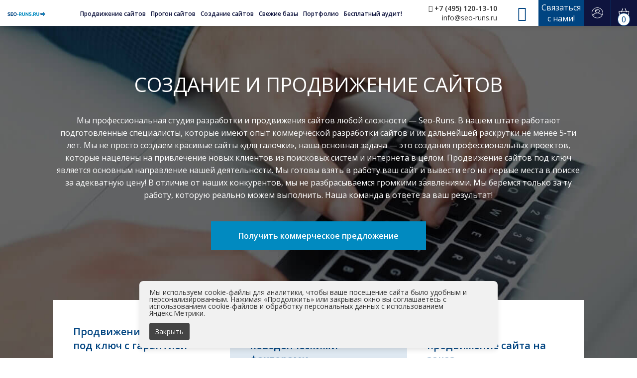

--- FILE ---
content_type: text/html; charset=UTF-8
request_url: https://seo-runs.ru/
body_size: 23140
content:
<!DOCTYPE html>
<html lang="ru-RU">

<head>
  <meta charset="UTF-8" />
  <meta name="viewport" content="width=device-width" />

  <script id="yookassa-own-payment-methods-head">
window.yookassaOwnPaymentMethods = ["yookassa_epl"];
</script>
<meta name='robots' content='index, follow, max-image-preview:large, max-snippet:-1, max-video-preview:-1' />
	<style>img:is([sizes="auto" i], [sizes^="auto," i]) { contain-intrinsic-size: 3000px 1500px }</style>
	
	<!-- This site is optimized with the Yoast SEO plugin v25.8 - https://yoast.com/wordpress/plugins/seo/ -->
	<title>Создание и продвижение сайтов в Москве и всей России</title>
	<meta name="description" content="Наша команда занимается профессиональным созданием и продвижением сайтов любой сложности и адекватным ценам! Успейте заказать разработку и создание сайта!" />
	<link rel="canonical" href="https://seo-runs.ru/" />
	<meta property="og:locale" content="ru_RU" />
	<meta property="og:type" content="article" />
	<meta property="og:title" content="Создание и продвижение сайтов в Москве и всей России" />
	<meta property="og:description" content="Наша команда занимается профессиональным созданием и продвижением сайтов любой сложности и адекватным ценам! Успейте заказать разработку и создание сайта!" />
	<meta property="og:url" content="https://seo-runs.ru/" />
	<meta property="og:site_name" content="Seo-runs.ru" />
	<meta property="article:modified_time" content="2023-01-13T12:45:27+00:00" />
	<meta property="og:image" content="https://seo-runs.ru/wp-content/uploads/2020/11/seoruns.jpg" />
	<meta property="og:image:width" content="1200" />
	<meta property="og:image:height" content="600" />
	<meta property="og:image:type" content="image/jpeg" />
	<script type="application/ld+json" class="yoast-schema-graph">{"@context":"https://schema.org","@graph":[{"@type":"WebPage","@id":"https://seo-runs.ru/","url":"https://seo-runs.ru/","name":"Создание и продвижение сайтов в Москве и всей России","isPartOf":{"@id":"https://seo-runs.ru/#website"},"datePublished":"2020-05-21T14:53:36+00:00","dateModified":"2023-01-13T12:45:27+00:00","description":"Наша команда занимается профессиональным созданием и продвижением сайтов любой сложности и адекватным ценам! Успейте заказать разработку и создание сайта!","breadcrumb":{"@id":"https://seo-runs.ru/#breadcrumb"},"inLanguage":"ru-RU","potentialAction":[{"@type":"ReadAction","target":["https://seo-runs.ru/"]}]},{"@type":"BreadcrumbList","@id":"https://seo-runs.ru/#breadcrumb","itemListElement":[{"@type":"ListItem","position":1,"name":"Главная"}]},{"@type":"WebSite","@id":"https://seo-runs.ru/#website","url":"https://seo-runs.ru/","name":"Seo-runs.ru","description":"","potentialAction":[{"@type":"SearchAction","target":{"@type":"EntryPoint","urlTemplate":"https://seo-runs.ru/?s={search_term_string}"},"query-input":{"@type":"PropertyValueSpecification","valueRequired":true,"valueName":"search_term_string"}}],"inLanguage":"ru-RU"}]}</script>
	<!-- / Yoast SEO plugin. -->


<link rel="alternate" type="application/rss+xml" title="Seo-runs.ru &raquo; Лента" href="https://seo-runs.ru/feed/" />
<link rel="alternate" type="application/rss+xml" title="Seo-runs.ru &raquo; Лента комментариев" href="https://seo-runs.ru/comments/feed/" />
<script type="text/javascript">
/* <![CDATA[ */
window._wpemojiSettings = {"baseUrl":"https:\/\/s.w.org\/images\/core\/emoji\/15.0.3\/72x72\/","ext":".png","svgUrl":"https:\/\/s.w.org\/images\/core\/emoji\/15.0.3\/svg\/","svgExt":".svg","source":{"concatemoji":"https:\/\/seo-runs.ru\/wp-includes\/js\/wp-emoji-release.min.js?ver=6.7.4"}};
/*! This file is auto-generated */
!function(i,n){var o,s,e;function c(e){try{var t={supportTests:e,timestamp:(new Date).valueOf()};sessionStorage.setItem(o,JSON.stringify(t))}catch(e){}}function p(e,t,n){e.clearRect(0,0,e.canvas.width,e.canvas.height),e.fillText(t,0,0);var t=new Uint32Array(e.getImageData(0,0,e.canvas.width,e.canvas.height).data),r=(e.clearRect(0,0,e.canvas.width,e.canvas.height),e.fillText(n,0,0),new Uint32Array(e.getImageData(0,0,e.canvas.width,e.canvas.height).data));return t.every(function(e,t){return e===r[t]})}function u(e,t,n){switch(t){case"flag":return n(e,"\ud83c\udff3\ufe0f\u200d\u26a7\ufe0f","\ud83c\udff3\ufe0f\u200b\u26a7\ufe0f")?!1:!n(e,"\ud83c\uddfa\ud83c\uddf3","\ud83c\uddfa\u200b\ud83c\uddf3")&&!n(e,"\ud83c\udff4\udb40\udc67\udb40\udc62\udb40\udc65\udb40\udc6e\udb40\udc67\udb40\udc7f","\ud83c\udff4\u200b\udb40\udc67\u200b\udb40\udc62\u200b\udb40\udc65\u200b\udb40\udc6e\u200b\udb40\udc67\u200b\udb40\udc7f");case"emoji":return!n(e,"\ud83d\udc26\u200d\u2b1b","\ud83d\udc26\u200b\u2b1b")}return!1}function f(e,t,n){var r="undefined"!=typeof WorkerGlobalScope&&self instanceof WorkerGlobalScope?new OffscreenCanvas(300,150):i.createElement("canvas"),a=r.getContext("2d",{willReadFrequently:!0}),o=(a.textBaseline="top",a.font="600 32px Arial",{});return e.forEach(function(e){o[e]=t(a,e,n)}),o}function t(e){var t=i.createElement("script");t.src=e,t.defer=!0,i.head.appendChild(t)}"undefined"!=typeof Promise&&(o="wpEmojiSettingsSupports",s=["flag","emoji"],n.supports={everything:!0,everythingExceptFlag:!0},e=new Promise(function(e){i.addEventListener("DOMContentLoaded",e,{once:!0})}),new Promise(function(t){var n=function(){try{var e=JSON.parse(sessionStorage.getItem(o));if("object"==typeof e&&"number"==typeof e.timestamp&&(new Date).valueOf()<e.timestamp+604800&&"object"==typeof e.supportTests)return e.supportTests}catch(e){}return null}();if(!n){if("undefined"!=typeof Worker&&"undefined"!=typeof OffscreenCanvas&&"undefined"!=typeof URL&&URL.createObjectURL&&"undefined"!=typeof Blob)try{var e="postMessage("+f.toString()+"("+[JSON.stringify(s),u.toString(),p.toString()].join(",")+"));",r=new Blob([e],{type:"text/javascript"}),a=new Worker(URL.createObjectURL(r),{name:"wpTestEmojiSupports"});return void(a.onmessage=function(e){c(n=e.data),a.terminate(),t(n)})}catch(e){}c(n=f(s,u,p))}t(n)}).then(function(e){for(var t in e)n.supports[t]=e[t],n.supports.everything=n.supports.everything&&n.supports[t],"flag"!==t&&(n.supports.everythingExceptFlag=n.supports.everythingExceptFlag&&n.supports[t]);n.supports.everythingExceptFlag=n.supports.everythingExceptFlag&&!n.supports.flag,n.DOMReady=!1,n.readyCallback=function(){n.DOMReady=!0}}).then(function(){return e}).then(function(){var e;n.supports.everything||(n.readyCallback(),(e=n.source||{}).concatemoji?t(e.concatemoji):e.wpemoji&&e.twemoji&&(t(e.twemoji),t(e.wpemoji)))}))}((window,document),window._wpemojiSettings);
/* ]]> */
</script>
<style id='wp-emoji-styles-inline-css' type='text/css'>

	img.wp-smiley, img.emoji {
		display: inline !important;
		border: none !important;
		box-shadow: none !important;
		height: 1em !important;
		width: 1em !important;
		margin: 0 0.07em !important;
		vertical-align: -0.1em !important;
		background: none !important;
		padding: 0 !important;
	}
</style>
<style id='safe-svg-svg-icon-style-inline-css' type='text/css'>
.safe-svg-cover{text-align:center}.safe-svg-cover .safe-svg-inside{display:inline-block;max-width:100%}.safe-svg-cover svg{fill:currentColor;height:100%;max-height:100%;max-width:100%;width:100%}

</style>
<style id='classic-theme-styles-inline-css' type='text/css'>
/*! This file is auto-generated */
.wp-block-button__link{color:#fff;background-color:#32373c;border-radius:9999px;box-shadow:none;text-decoration:none;padding:calc(.667em + 2px) calc(1.333em + 2px);font-size:1.125em}.wp-block-file__button{background:#32373c;color:#fff;text-decoration:none}
</style>
<style id='global-styles-inline-css' type='text/css'>
:root{--wp--preset--aspect-ratio--square: 1;--wp--preset--aspect-ratio--4-3: 4/3;--wp--preset--aspect-ratio--3-4: 3/4;--wp--preset--aspect-ratio--3-2: 3/2;--wp--preset--aspect-ratio--2-3: 2/3;--wp--preset--aspect-ratio--16-9: 16/9;--wp--preset--aspect-ratio--9-16: 9/16;--wp--preset--color--black: #000000;--wp--preset--color--cyan-bluish-gray: #abb8c3;--wp--preset--color--white: #ffffff;--wp--preset--color--pale-pink: #f78da7;--wp--preset--color--vivid-red: #cf2e2e;--wp--preset--color--luminous-vivid-orange: #ff6900;--wp--preset--color--luminous-vivid-amber: #fcb900;--wp--preset--color--light-green-cyan: #7bdcb5;--wp--preset--color--vivid-green-cyan: #00d084;--wp--preset--color--pale-cyan-blue: #8ed1fc;--wp--preset--color--vivid-cyan-blue: #0693e3;--wp--preset--color--vivid-purple: #9b51e0;--wp--preset--gradient--vivid-cyan-blue-to-vivid-purple: linear-gradient(135deg,rgba(6,147,227,1) 0%,rgb(155,81,224) 100%);--wp--preset--gradient--light-green-cyan-to-vivid-green-cyan: linear-gradient(135deg,rgb(122,220,180) 0%,rgb(0,208,130) 100%);--wp--preset--gradient--luminous-vivid-amber-to-luminous-vivid-orange: linear-gradient(135deg,rgba(252,185,0,1) 0%,rgba(255,105,0,1) 100%);--wp--preset--gradient--luminous-vivid-orange-to-vivid-red: linear-gradient(135deg,rgba(255,105,0,1) 0%,rgb(207,46,46) 100%);--wp--preset--gradient--very-light-gray-to-cyan-bluish-gray: linear-gradient(135deg,rgb(238,238,238) 0%,rgb(169,184,195) 100%);--wp--preset--gradient--cool-to-warm-spectrum: linear-gradient(135deg,rgb(74,234,220) 0%,rgb(151,120,209) 20%,rgb(207,42,186) 40%,rgb(238,44,130) 60%,rgb(251,105,98) 80%,rgb(254,248,76) 100%);--wp--preset--gradient--blush-light-purple: linear-gradient(135deg,rgb(255,206,236) 0%,rgb(152,150,240) 100%);--wp--preset--gradient--blush-bordeaux: linear-gradient(135deg,rgb(254,205,165) 0%,rgb(254,45,45) 50%,rgb(107,0,62) 100%);--wp--preset--gradient--luminous-dusk: linear-gradient(135deg,rgb(255,203,112) 0%,rgb(199,81,192) 50%,rgb(65,88,208) 100%);--wp--preset--gradient--pale-ocean: linear-gradient(135deg,rgb(255,245,203) 0%,rgb(182,227,212) 50%,rgb(51,167,181) 100%);--wp--preset--gradient--electric-grass: linear-gradient(135deg,rgb(202,248,128) 0%,rgb(113,206,126) 100%);--wp--preset--gradient--midnight: linear-gradient(135deg,rgb(2,3,129) 0%,rgb(40,116,252) 100%);--wp--preset--font-size--small: 13px;--wp--preset--font-size--medium: 20px;--wp--preset--font-size--large: 36px;--wp--preset--font-size--x-large: 42px;--wp--preset--spacing--20: 0.44rem;--wp--preset--spacing--30: 0.67rem;--wp--preset--spacing--40: 1rem;--wp--preset--spacing--50: 1.5rem;--wp--preset--spacing--60: 2.25rem;--wp--preset--spacing--70: 3.38rem;--wp--preset--spacing--80: 5.06rem;--wp--preset--shadow--natural: 6px 6px 9px rgba(0, 0, 0, 0.2);--wp--preset--shadow--deep: 12px 12px 50px rgba(0, 0, 0, 0.4);--wp--preset--shadow--sharp: 6px 6px 0px rgba(0, 0, 0, 0.2);--wp--preset--shadow--outlined: 6px 6px 0px -3px rgba(255, 255, 255, 1), 6px 6px rgba(0, 0, 0, 1);--wp--preset--shadow--crisp: 6px 6px 0px rgba(0, 0, 0, 1);}:where(.is-layout-flex){gap: 0.5em;}:where(.is-layout-grid){gap: 0.5em;}body .is-layout-flex{display: flex;}.is-layout-flex{flex-wrap: wrap;align-items: center;}.is-layout-flex > :is(*, div){margin: 0;}body .is-layout-grid{display: grid;}.is-layout-grid > :is(*, div){margin: 0;}:where(.wp-block-columns.is-layout-flex){gap: 2em;}:where(.wp-block-columns.is-layout-grid){gap: 2em;}:where(.wp-block-post-template.is-layout-flex){gap: 1.25em;}:where(.wp-block-post-template.is-layout-grid){gap: 1.25em;}.has-black-color{color: var(--wp--preset--color--black) !important;}.has-cyan-bluish-gray-color{color: var(--wp--preset--color--cyan-bluish-gray) !important;}.has-white-color{color: var(--wp--preset--color--white) !important;}.has-pale-pink-color{color: var(--wp--preset--color--pale-pink) !important;}.has-vivid-red-color{color: var(--wp--preset--color--vivid-red) !important;}.has-luminous-vivid-orange-color{color: var(--wp--preset--color--luminous-vivid-orange) !important;}.has-luminous-vivid-amber-color{color: var(--wp--preset--color--luminous-vivid-amber) !important;}.has-light-green-cyan-color{color: var(--wp--preset--color--light-green-cyan) !important;}.has-vivid-green-cyan-color{color: var(--wp--preset--color--vivid-green-cyan) !important;}.has-pale-cyan-blue-color{color: var(--wp--preset--color--pale-cyan-blue) !important;}.has-vivid-cyan-blue-color{color: var(--wp--preset--color--vivid-cyan-blue) !important;}.has-vivid-purple-color{color: var(--wp--preset--color--vivid-purple) !important;}.has-black-background-color{background-color: var(--wp--preset--color--black) !important;}.has-cyan-bluish-gray-background-color{background-color: var(--wp--preset--color--cyan-bluish-gray) !important;}.has-white-background-color{background-color: var(--wp--preset--color--white) !important;}.has-pale-pink-background-color{background-color: var(--wp--preset--color--pale-pink) !important;}.has-vivid-red-background-color{background-color: var(--wp--preset--color--vivid-red) !important;}.has-luminous-vivid-orange-background-color{background-color: var(--wp--preset--color--luminous-vivid-orange) !important;}.has-luminous-vivid-amber-background-color{background-color: var(--wp--preset--color--luminous-vivid-amber) !important;}.has-light-green-cyan-background-color{background-color: var(--wp--preset--color--light-green-cyan) !important;}.has-vivid-green-cyan-background-color{background-color: var(--wp--preset--color--vivid-green-cyan) !important;}.has-pale-cyan-blue-background-color{background-color: var(--wp--preset--color--pale-cyan-blue) !important;}.has-vivid-cyan-blue-background-color{background-color: var(--wp--preset--color--vivid-cyan-blue) !important;}.has-vivid-purple-background-color{background-color: var(--wp--preset--color--vivid-purple) !important;}.has-black-border-color{border-color: var(--wp--preset--color--black) !important;}.has-cyan-bluish-gray-border-color{border-color: var(--wp--preset--color--cyan-bluish-gray) !important;}.has-white-border-color{border-color: var(--wp--preset--color--white) !important;}.has-pale-pink-border-color{border-color: var(--wp--preset--color--pale-pink) !important;}.has-vivid-red-border-color{border-color: var(--wp--preset--color--vivid-red) !important;}.has-luminous-vivid-orange-border-color{border-color: var(--wp--preset--color--luminous-vivid-orange) !important;}.has-luminous-vivid-amber-border-color{border-color: var(--wp--preset--color--luminous-vivid-amber) !important;}.has-light-green-cyan-border-color{border-color: var(--wp--preset--color--light-green-cyan) !important;}.has-vivid-green-cyan-border-color{border-color: var(--wp--preset--color--vivid-green-cyan) !important;}.has-pale-cyan-blue-border-color{border-color: var(--wp--preset--color--pale-cyan-blue) !important;}.has-vivid-cyan-blue-border-color{border-color: var(--wp--preset--color--vivid-cyan-blue) !important;}.has-vivid-purple-border-color{border-color: var(--wp--preset--color--vivid-purple) !important;}.has-vivid-cyan-blue-to-vivid-purple-gradient-background{background: var(--wp--preset--gradient--vivid-cyan-blue-to-vivid-purple) !important;}.has-light-green-cyan-to-vivid-green-cyan-gradient-background{background: var(--wp--preset--gradient--light-green-cyan-to-vivid-green-cyan) !important;}.has-luminous-vivid-amber-to-luminous-vivid-orange-gradient-background{background: var(--wp--preset--gradient--luminous-vivid-amber-to-luminous-vivid-orange) !important;}.has-luminous-vivid-orange-to-vivid-red-gradient-background{background: var(--wp--preset--gradient--luminous-vivid-orange-to-vivid-red) !important;}.has-very-light-gray-to-cyan-bluish-gray-gradient-background{background: var(--wp--preset--gradient--very-light-gray-to-cyan-bluish-gray) !important;}.has-cool-to-warm-spectrum-gradient-background{background: var(--wp--preset--gradient--cool-to-warm-spectrum) !important;}.has-blush-light-purple-gradient-background{background: var(--wp--preset--gradient--blush-light-purple) !important;}.has-blush-bordeaux-gradient-background{background: var(--wp--preset--gradient--blush-bordeaux) !important;}.has-luminous-dusk-gradient-background{background: var(--wp--preset--gradient--luminous-dusk) !important;}.has-pale-ocean-gradient-background{background: var(--wp--preset--gradient--pale-ocean) !important;}.has-electric-grass-gradient-background{background: var(--wp--preset--gradient--electric-grass) !important;}.has-midnight-gradient-background{background: var(--wp--preset--gradient--midnight) !important;}.has-small-font-size{font-size: var(--wp--preset--font-size--small) !important;}.has-medium-font-size{font-size: var(--wp--preset--font-size--medium) !important;}.has-large-font-size{font-size: var(--wp--preset--font-size--large) !important;}.has-x-large-font-size{font-size: var(--wp--preset--font-size--x-large) !important;}
:where(.wp-block-post-template.is-layout-flex){gap: 1.25em;}:where(.wp-block-post-template.is-layout-grid){gap: 1.25em;}
:where(.wp-block-columns.is-layout-flex){gap: 2em;}:where(.wp-block-columns.is-layout-grid){gap: 2em;}
:root :where(.wp-block-pullquote){font-size: 1.5em;line-height: 1.6;}
</style>
<link rel='stylesheet' id='affwp-forms-css' href='https://seo-runs.ru/wp-content/plugins/affiliate-wp/assets/css/forms.min.css?ver=2.6.3.1' type='text/css' media='all' />
<link rel='stylesheet' id='wc_sa-font-icons-css' href='https://seo-runs.ru/wp-content/plugins/woocommerce-status-actions/assets/css/font-icons.css?ver=6.7.4' type='text/css' media='all' />
<link rel='stylesheet' id='wc_sa-frontend-css' href='https://seo-runs.ru/wp-content/plugins/woocommerce-status-actions/assets/css/frontend.css?ver=2.3.7' type='text/css' media='all' />
<style id='woocommerce-inline-inline-css' type='text/css'>
.woocommerce form .form-row .required { visibility: visible; }
</style>
<link rel='stylesheet' id='yml-for-yandex-market-css' href='https://seo-runs.ru/wp-content/plugins/yml-for-yandex-market/public/css/y4ym-public.css?ver=5.0.19' type='text/css' media='all' />
<link rel='stylesheet' id='brands-styles-css' href='https://seo-runs.ru/wp-content/plugins/woocommerce/assets/css/brands.css?ver=10.1.3' type='text/css' media='all' />
<link rel='stylesheet' id='dashicons-css' href='https://seo-runs.ru/wp-includes/css/dashicons.min.css?ver=6.7.4' type='text/css' media='all' />
<link rel='stylesheet' id='enlighterjs-css' href='https://seo-runs.ru/wp-content/plugins/enlighter/cache/enlighterjs.min.css?ver=TOfB3oqB95LtFVa' type='text/css' media='all' />
<link rel='stylesheet' id='select2-css' href='https://seo-runs.ru/wp-content/plugins/woocommerce/assets/css/select2.css?ver=10.1.3' type='text/css' media='all' />
<link rel='stylesheet' id='woovr-frontend-css' href='https://seo-runs.ru/wp-content/plugins/wpc-variations-radio-buttons/assets/css/frontend.css?ver=3.7.0' type='text/css' media='all' />
<script type="text/javascript" src="https://seo-runs.ru/wp-includes/js/jquery/jquery.min.js?ver=3.7.1" id="jquery-core-js"></script>
<script type="text/javascript" src="https://seo-runs.ru/wp-includes/js/jquery/jquery-migrate.min.js?ver=3.4.1" id="jquery-migrate-js"></script>
<script type="text/javascript" src="https://seo-runs.ru/wp-content/plugins/woocommerce-status-actions/assets/plugins/Flot/jquery.flot.min.js?ver=2.3.7" id="flot-js"></script>
<script type="text/javascript" src="https://seo-runs.ru/wp-content/plugins/woocommerce-status-actions/assets/plugins/Flot/jquery.flot.pie.min.js?ver=2.3.7" id="flot-pie-js"></script>
<script type="text/javascript" id="wc_sa-frontend-js-extra">
/* <![CDATA[ */
var wc_sa_opt = {"i18_prompt_cancel":"Are you sure you want to cancel this order?","i18_prompt_change":"Are you sure you want to change the status of this order?"};
/* ]]> */
</script>
<script type="text/javascript" src="https://seo-runs.ru/wp-content/plugins/woocommerce-status-actions/assets/js/frontend.js?ver=2.3.7" id="wc_sa-frontend-js"></script>
<script type="text/javascript" src="https://seo-runs.ru/wp-content/plugins/woocommerce/assets/js/jquery-blockui/jquery.blockUI.min.js?ver=2.7.0-wc.10.1.3" id="jquery-blockui-js" defer="defer" data-wp-strategy="defer"></script>
<script type="text/javascript" id="wc-add-to-cart-js-extra">
/* <![CDATA[ */
var wc_add_to_cart_params = {"ajax_url":"\/wp-admin\/admin-ajax.php","wc_ajax_url":"\/?wc-ajax=%%endpoint%%","i18n_view_cart":"\u041f\u0440\u043e\u0441\u043c\u043e\u0442\u0440 \u043a\u043e\u0440\u0437\u0438\u043d\u044b","cart_url":"https:\/\/seo-runs.ru\/cart\/","is_cart":"","cart_redirect_after_add":"no"};
/* ]]> */
</script>
<script type="text/javascript" src="https://seo-runs.ru/wp-content/plugins/woocommerce/assets/js/frontend/add-to-cart.min.js?ver=10.1.3" id="wc-add-to-cart-js" defer="defer" data-wp-strategy="defer"></script>
<script type="text/javascript" src="https://seo-runs.ru/wp-content/plugins/woocommerce/assets/js/js-cookie/js.cookie.min.js?ver=2.1.4-wc.10.1.3" id="js-cookie-js" defer="defer" data-wp-strategy="defer"></script>
<script type="text/javascript" id="woocommerce-js-extra">
/* <![CDATA[ */
var woocommerce_params = {"ajax_url":"\/wp-admin\/admin-ajax.php","wc_ajax_url":"\/?wc-ajax=%%endpoint%%","i18n_password_show":"\u041f\u043e\u043a\u0430\u0437\u0430\u0442\u044c \u043f\u0430\u0440\u043e\u043b\u044c","i18n_password_hide":"\u0421\u043a\u0440\u044b\u0442\u044c \u043f\u0430\u0440\u043e\u043b\u044c"};
/* ]]> */
</script>
<script type="text/javascript" src="https://seo-runs.ru/wp-content/plugins/woocommerce/assets/js/frontend/woocommerce.min.js?ver=10.1.3" id="woocommerce-js" defer="defer" data-wp-strategy="defer"></script>
<script type="text/javascript" src="https://seo-runs.ru/wp-content/plugins/yml-for-yandex-market/public/js/y4ym-public.js?ver=5.0.19" id="yml-for-yandex-market-js"></script>
<script type="text/javascript" id="jquery-cookie-js-extra">
/* <![CDATA[ */
var affwp_scripts = {"ajaxurl":"https:\/\/seo-runs.ru\/wp-admin\/admin-ajax.php"};
/* ]]> */
</script>
<script type="text/javascript" src="https://seo-runs.ru/wp-content/plugins/woocommerce/assets/js/jquery-cookie/jquery.cookie.min.js?ver=1.4.1-wc.10.1.3" id="jquery-cookie-js" data-wp-strategy="defer"></script>
<script type="text/javascript" id="affwp-tracking-js-extra">
/* <![CDATA[ */
var affwp_debug_vars = {"integrations":{"woocommerce":"WooCommerce"},"version":"2.6.3.1","currency":"RUB"};
/* ]]> */
</script>
<script type="text/javascript" src="https://seo-runs.ru/wp-content/plugins/affiliate-wp/assets/js/tracking.min.js?ver=2.6.3.1" id="affwp-tracking-js"></script>
<link rel="EditURI" type="application/rsd+xml" title="RSD" href="https://seo-runs.ru/xmlrpc.php?rsd" />
<meta name="generator" content="WordPress 6.7.4" />
<meta name="generator" content="WooCommerce 10.1.3" />
<link rel='shortlink' href='https://seo-runs.ru/' />
		<script type="text/javascript">
		var AFFWP = AFFWP || {};
		AFFWP.referral_var = 'ref';
		AFFWP.expiration = 60;
		AFFWP.debug = 0;


		AFFWP.referral_credit_last = 1;
		</script>
	<noscript><style>.woocommerce-product-gallery{ opacity: 1 !important; }</style></noscript>
	<link rel="icon" href="https://seo-runs.ru/wp-content/uploads/2020/10/cropped-next-1-32x32.png" sizes="32x32" />
<link rel="icon" href="https://seo-runs.ru/wp-content/uploads/2020/10/cropped-next-1-192x192.png" sizes="192x192" />
<link rel="apple-touch-icon" href="https://seo-runs.ru/wp-content/uploads/2020/10/cropped-next-1-180x180.png" />
<meta name="msapplication-TileImage" content="https://seo-runs.ru/wp-content/uploads/2020/10/cropped-next-1-270x270.png" />
  <script src="/wp-content/themes/dwcom/js/jquery.min.js"></script>
  <meta name="yandex-verification" content="688009ab5bac181d" />
  <meta name="google-site-verification" content="K6EXGWAjfxltZE1qW4bCIxPHWlyxs-PpPl6AC1FwIgM" />
  <link href=/wp-content/themes/dwcom/favicon.ico rel="shortcut icon" type=image/vnd.microsoft.icon />
  <link rel="icon" href="/wp-content/themes/dwcom/favicon.ico" type="image/x-icon">
  <link rel="stylesheet" href="/wp-content/themes/dwcom/css/reset.css">
  <link rel="stylesheet" href="/wp-content/themes/dwcom/style.css">
  <link rel="stylesheet" href="/wp-content/themes/dwcom/css/font-awesome.min.css">
  <link rel="stylesheet" href="/wp-content/themes/dwcom/css/animated.min.css">
  <link rel="stylesheet" href="/wp-content/themes/dwcom/js/carousel/owl.carousel.min.css">
  <link rel="stylesheet" href="/wp-content/themes/dwcom/js/gallery/simple-lightbox.min.css">
	
  <script defer src="/wp-content/themes/dwcom/js/gallery/simple-lightbox.jquery.min.js"></script>
  <script defer src="/wp-content/themes/dwcom/js/carousel/owl.carousel.min.js"></script>
  <script defer src="/wp-content/themes/dwcom/js/wow.js"></script>
  <script defer src="/wp-content/themes/dwcom/js/index.js"></script>
  <script defer src="/wp-content/themes/dwcom/js/typed.js"></script>
  <!-- <script defer src="/wp-content/themes/dwcom/js/orders.js"></script> -->
  <script defer src="/wp-includes/js/comment-reply.js"></script>
	
</head>

<body class="class="home page-template page-template-page-main page-template-page-main-php page page-id-2 theme-dwcom woocommerce-no-js"">

<header class="col14 wow fadeInDown" data-wow-duration="1000ms" data-wow-delay="400ms">
  <a class="header_logo" href="/"><img src="/wp-content/uploads/2020/11/logo.svg" alt="Создание и продвижение сайтов" /></a>

  <div class="header_title">
    <noindex>
               У вас нет аккаунта?<br />
         <a href="/acc/">Регистрация</a> | <a href="/acc/">Войти</a>
        </noindex>
  </div>

  <nav class="header_menu"><ul><li id="menu-item-172" class="menu-item menu-item-type-custom menu-item-object-custom menu-item-172"><a href="/seo/">Продвижение сайтов</a></li>
<li id="menu-item-173" class="menu-item menu-item-type-custom menu-item-object-custom menu-item-173"><a href="/runner/">Прогон сайтов</a></li>
<li id="menu-item-174" class="menu-item menu-item-type-custom menu-item-object-custom menu-item-174"><a href="/dev/">Создание сайтов</a></li>
<li id="menu-item-176" class="menu-item menu-item-type-custom menu-item-object-custom menu-item-176"><a href="/base/">Свежие базы</a></li>
<li id="menu-item-175" class="menu-item menu-item-type-custom menu-item-object-custom menu-item-175"><a href="/portfolio/">Портфолио</a></li>
<li id="menu-item-916" class="menu-item menu-item-type-custom menu-item-object-custom menu-item-916"><a href="/audit/">Бесплатный аудит!</a></li>
</ul></nav>
  <div class="header_contacts">
    <div class="header_contacts__link">
      <a href="tel:+74951201310"><i class="fa fa-phone"></i> +7 (495) 120-13-10</a>
      <a href="mailto:info@seo-runs.ru">info@seo-runs.ru</a>
    </div>
    <div class="header_feedback">
      <a title="Написать нам в Telegram" href="https://t.me/krutimall/" target="_blank" ref="nofollow" class="header_feedback__tg"><i class="fa fa-telegram"></i></a>
      <button class="header_feedback__btn openForm" type="button">Связаться с нами!</button>
    </div>
  </div>

  <div class="header_button">
    <a class="header_button__link" href="/acc/"><img src="/wp-content/themes/dwcom/img/account.svg" alt="" /></a>
    <a class="header_button__link" href="/cart/">
      <img src="/wp-content/themes/dwcom/img/cart.svg" alt="" />
      <div class="header_button__cartCount">
        <span id="counts">0</span>
      </div>
    </a>
  </div>

  <div class="mobile_menu">
    <div class="mobile_menu__btn">
      <div class="mobile_menu__line line1"></div>
      <div class="mobile_menu__line line2"></div>
      <div class="mobile_menu__line line3"></div>
    </div>
  </div>

</header>

<!-- Header slider on main page -->
<section class="main_slider col14 wow fadeIn" data-wow-duration="1000ms" data-wow-delay="400ms">
  <div class="content">

    <h1 class="main_slider__title">Создание и продвижение сайтов</h1>
    <p class="main_slider__subtitle">Мы профессиональная студия разработки и продвижения сайтов любой сложности — Seo-Runs. В нашем штате работают подготовленные специалисты, которые имеют опыт коммерческой разработки сайтов и их дальнейшей раскрутки не менее 5-ти лет. Мы не просто создаем красивые сайты «для галочки», наша основная задача — это создания профессиональных проектов, которые нацелены на привлечение новых клиентов из поисковых систем и интернета в целом. Продвижение сайтов под ключ является основным направление нашей деятельности. Мы готовы взять в работу ваш сайт и вывести его на первые места в поиске за адекватную цену! В отличие от наших конкурентов, мы не разбрасываемся громкими заявлениями. Мы беремся только за ту работу, которую реально можем выполнить. Наша команда в ответе за ваш результат!</p>
    <button class="main_slider__btn btn openForm" type="button">Получить коммерческое предложение</button>

  </div>
</section>

<!-- Services on main page -->
<section class="main_services col14 wow fadeIn" data-wow-duration="1000ms" data-wow-delay="400ms">
  <div class="content">
    <div class="main_services__list">

        
          <a href="/seo-garant/" class="main_services__item wow fadeIn" data-wow-duration="1000ms" data-wow-delay="400ms">
            <div class="main_services_item__title" >Продвижение сайта под ключ с гарантией</div>
            <p class="main_services_item__subtitle">Хотите вывести ваш сайт на первые места в поисковой системе? Мы предлагаем вам воспользоваться услугой продвижение сайта под ключ с гарантией результата! Главное преимущество SEO продвижения в поисковиках — это более низкая цена, по сравнению с ведением рекламной компании и отсутствие ограничений, которые задают рекламные системы. После выхода сайта в ТОП 10, он обычно закрепляется на данных позициях и его остается лишь поддерживать.</p>
            <div class="main_services_item__price">от <strong>20 000</strong> рублей / Месяц</div>
            <button class="btn main_services_item__btn">Подробнее <i class="fa fa-arrow-right"></i></button>
          </a>

        
          <a href="/seo-users/" class="main_services__item wow fadeIn" data-wow-duration="1000ms" data-wow-delay="400ms">
            <div class="main_services_item__title" >Продвижение поведенческими факторами</div>
            <p class="main_services_item__subtitle">Накрутка поведенческими факторами — это сложный, но крайне функциональный способ выйти на топовые позиции в Яндекс и Google, даже по высокочастотным запросам. В нашем распоряжении имеется уникальный софт, который не имеет аналогов в интернете. Специалисты нашей команды проработали специальную тактику, которая позволяет накручивать поведенческий фактор и делать переходы из поисковых систем, при этом поисковые алгоритмы будут определять наших ботов как реальных посетителей!</p>
            <div class="main_services_item__price">от <strong>4 000</strong> рублей / Месяц</div>
            <button class="btn main_services_item__btn">Подробнее <i class="fa fa-arrow-right"></i></button>
          </a>

        
          <a href="/dev-seo/" class="main_services__item wow fadeIn" data-wow-duration="1000ms" data-wow-delay="400ms">
            <div class="main_services_item__title" >Создание и продвижение сайта на заказ</div>
            <p class="main_services_item__subtitle">Если вы хотите получать новых клиентов из поисковых систем, без рекламы и с минимальными затратами, то рекомендуем вас воспользоваться услугой «Создание и продвижение сайтов на заказ». Наши специалисты готовы сделать сайт от 5 рабочих дней, оптимизировать его, наполнить и отправить на индексацию в Яндекс. Затем, к делу подключатся seo-специилсты, они подготовят сайт для seo продвижения в поисковых системах. Уже через 20-40 дней вы получите первых потенциальных клиентов через сайт</p>
            <div class="main_services_item__price">от <strong>5 000</strong> рублей / Месяц</div>
            <button class="btn main_services_item__btn">Подробнее <i class="fa fa-arrow-right"></i></button>
          </a>

        
          <a href="/corp/" class="main_services__item wow fadeIn" data-wow-duration="1000ms" data-wow-delay="400ms">
            <div class="main_services_item__title" >Создание корпоративного сайта</div>
            <p class="main_services_item__subtitle">Хотите заказать корпоративный сайт? Мы готовы реализовать проект с любыми требованиями и функционалом под ключ за 30-40 дней! Данный тип сайта отлично подойдет для компаний, организаций и фирм с различными видами деятельности. Мы создадим уникальны дизайн для главной и внутренних страниц, продумаем уникальный дизайн и удобную структуру, которая будет нацелена на выполнение целей.</p>
            <div class="main_services_item__price">от <strong>60 000</strong> рублей / Услуга</div>
            <button class="btn main_services_item__btn">Подробнее <i class="fa fa-arrow-right"></i></button>
          </a>

        
          <a href="/landing/" class="main_services__item wow fadeIn" data-wow-duration="1000ms" data-wow-delay="400ms">
            <div class="main_services_item__title" >Создание Landing Page под ключ</div>
            <p class="main_services_item__subtitle">Представьте, что ваш целевой клиент сидит на диване и просматривает свои социальные сети. Между сообщениями пары друзей и страницами, на которые они подписаны, она видит объявление о распродаже на вашем сайте электронной коммерции. Пользователь нажимает на объявление и попадает на внутреннюю страницу вашего сайта, где он может увидеть всю информацию о товаре со скидкой.</p>
            <div class="main_services_item__price">от <strong>20 000</strong> рублей / Услуга</div>
            <button class="btn main_services_item__btn">Подробнее <i class="fa fa-arrow-right"></i></button>
          </a>

        
          <a href="/xrumer-x/" class="main_services__item wow fadeIn" data-wow-duration="1000ms" data-wow-delay="400ms">
            <div class="main_services_item__title" >Размещение через Xrumer по сайтам с ИКС</div>
            <p class="main_services_item__subtitle">Размещение сайта при помощи программы Xrumer — это один из наиболее эффективных методов продвижение сайта в Яндекс, Google и других поисковиках. При помощи этого софта вы получаете качественную ссылочную массу с авторитетных тематических ресурсов. Благодаря этому, ваш сайт начинает расти в поиске по средним и низкочастотным фразам без дополнительных усилий.</p>
            <div class="main_services_item__price">от <strong>450</strong> рублей / Услуга</div>
            <button class="btn main_services_item__btn">Подробнее <i class="fa fa-arrow-right"></i></button>
          </a>

        
    </div>
  </div>
</section>

<!-- Feedback on main page -->
<section class="main_feedback col14 wow fadeIn" data-wow-duration="1000ms" data-wow-delay="400ms">
  <div class="content">
    <form class="main_feedback__form getForm__body">
      <div class="main_feedback__title">Получите бесплатный комплексный аудит вашего сайта!</div>
      <div class="main_feedback__subtitle">Мы бесплатно проанализируем сайт, покажем технически ошибки, изучим вашу тематичку и предложим наиболее эффективный вариант продвижение вашего проекта в поисковых системах Яндекс и Google!</div>
      <div class="main_feedback__block">
        <input class="main_feedback__input" type="text" name="name" placeholder="Ваше имя" required />
        <input class="main_feedback__input" type="text" name="site" placeholder="Ссылка на сайт" required />
        <input class="main_feedback__input" type="email" name="email" placeholder="Ваш email для ответа" required />
        <input class="main_feedback__btn btn" type="submit" value="Отправить заявку!" />
      </div>
      <div class="main_feedback__text">Нажимая кнопку "Отправить заявку", я даю свое согласие на обработку моих персональных данных, согласно 152 ФЗ РФ</div>
    </form>
  </div>
</section>


<!-- Portfolio SEO on mian page -->
<section class="main_portfolio col14 wow fadeIn" data-wow-duration="1000ms" data-wow-delay="400ms">
  <div class="content">
    <div class="main_portfolio__seo">

      <div class="main_portfolio__static">
        <h2 class="main_portfolio__title">Продвигаем сайты с гарантией!</h2>
        <p class="main_portfolio__subtitle">Мы беремся за 99% проектов, которые нужно продвинуть. Нам не важно, какая у вас конкуренция и какой у вас сайт на начало продвижения. После заключения договора мы берем продвижение и доработки в свои руки! В начале, мы приведем ваш сайт в человеческий вид, исправим ошибки, ускорим скорость загрузи и оптимизируем его для дальнейшего SEO продвижения. Наша главная задача - это привлечь максимум потенциальных клиентов на ваш сайт. Чтобы наши услуги не просто окупались, но вы имели для себя выгоду от нашего сотрудничества!</p>
        <a class="main_portfolio__link btn" href="/promotion/">Подробнее <i class="fa fa-arrow-right"></i></a>
      </div>

      <div class="main_portfolio__dynamic">
        <div class="main_portfolio__carousel owl-carousel">
                      <div class="main_portfolio__item">
              <div class="main_portfolio__image"><img src="https://seo-runs.ru/wp-content/uploads/2020/10/urstart.png" alt="Urstart.ru  &#8212; юридическая помощь для ООО и ИП"></div>
              <div class="main_portfolio__position">Urstart.ru  &#8212; юридическая помощь для ООО и ИП</div>
              <div class="main_portfolio__info"><p>Специалисты нашей компании занимаются продвижением сайта Urstart.ru уже в течении нескольких месяцев. В первый квартал с начала раскрутки сайта мы смогли вывести его в топ 10 по 400 ключевым фразам. В данный момент, средняя «чистая» посещаемость сайта составляется 300-400 человек в день. Каждый посетитель представляет из себя потенциального клиента.</p>
</div>
            </div>
                      <div class="main_portfolio__item">
              <div class="main_portfolio__image"><img src="https://seo-runs.ru/wp-content/uploads/2020/10/mitsu-mafia.png" alt="mitsu-mafia.com &#8212; в ТОП яндекса всего за 30 дней!"></div>
              <div class="main_portfolio__position">mitsu-mafia.com &#8212; в ТОП яндекса всего за 30 дней!</div>
              <div class="main_portfolio__info"><p>Сайт продвигался нашей компанией в течении нескольких месяцев и поддерживается до текущего времени. Результаты вывода в топ были уже через месяц работы. Всего от данного заказчика продвигаются 2 сайта и оба успешно стоят в топе.</p>
</div>
            </div>
                      <div class="main_portfolio__item">
              <div class="main_portfolio__image"><img src="https://seo-runs.ru/wp-content/uploads/2020/10/prime-granit.png" alt="Prime-Granit.ru &#8212; Продвижение ритуальной атрибутики"></div>
              <div class="main_portfolio__position">Prime-Granit.ru &#8212; Продвижение ритуальной атрибутики</div>
              <div class="main_portfolio__info"><p>С компанией prime-granit.ru мы сотрудничаем уже более года. Заказчики обратились к нам, что бы вывели их сайт в ТОПы Яндекса по ключевым запросам в условиях огромной конкуренции. Первые результаты стали доступны уже через 37 дней!</p>
</div>
            </div>
                      <div class="main_portfolio__item">
              <div class="main_portfolio__image"><img src="https://seo-runs.ru/wp-content/uploads/2020/10/Giftmeshop.png" alt="Giftmeshop.ru — продвижение подарочной продукции"></div>
              <div class="main_portfolio__position">Giftmeshop.ru — продвижение подарочной продукции</div>
              <div class="main_portfolio__info"><p>Один из самых интересных проектов, в плане продвижения, который смогла реализовать наша команда! В кротчайшие сроки был проделан колоссальный объем работы по заполнению сайта для SEO продвижения! И результат не заставил себя должно ждать.</p>
</div>
            </div>
                      <div class="main_portfolio__item">
              <div class="main_portfolio__image"><img src="https://seo-runs.ru/wp-content/uploads/2021/04/inros634.png" alt="pro.auto &#8212; оперативный выход на топовые позиции"></div>
              <div class="main_portfolio__position">pro.auto &#8212; оперативный выход на топовые позиции</div>
              <div class="main_portfolio__info"><p>Продвижение действующего сайта в конкурентной сфере по уникальной методике нашей студии. Всего за 2 недели мы получили более 40% топовых мест из согласованных ключей, которые продолжают выходить на первые места Яндекс и Google</p>
</div>
            </div>
                      <div class="main_portfolio__item">
              <div class="main_portfolio__image"><img src="https://seo-runs.ru/wp-content/uploads/2021/04/proauto3.png" alt="inros63.ru &#8212; увеличение поисковых позиций"></div>
              <div class="main_portfolio__position">inros63.ru &#8212; увеличение поисковых позиций</div>
              <div class="main_portfolio__info"><p>Специалисты нашей компании смогли увеличить позиции продвигаемого сайта и получить более 86% поисковых переходов относительно всего входящего трафика. В данный момент на сайт заходит более 140 целевых посетителей в сутки!</p>
</div>
            </div>
                  </div>
      </div>
    </div>
  </div>
</section>

<!-- Portfolio Development on mian page -->
<section class="main_portfolio col14 wow fadeIn" data-wow-duration="1000ms" data-wow-delay="400ms">
  <div class="content">
    <div class="main_portfolio__development">

      <div class="main_portfolio__dynamic">
        <div class="main_portfolio__carousel owl-carousel">
                      <div class="main_portfolio__item">
              <div class="main_portfolio__image"><img src="https://seo-runs.ru/wp-content/uploads/2020/10/riton-1-scaled.jpeg" alt="Psp-riton.ru &#8212; бурение и чистка скважин по всей РФ"></div>
              <div class="main_portfolio__position">Psp-riton.ru &#8212; бурение и чистка скважин по всей РФ</div>
              <div class="main_portfolio__info"><p>Psp-riton.ru представляет из себя корпоративный сайт, который рассказывает об услугах компании. Специально для данного проекта был разработан уникальный дизайн-макет и продумана внутренняя часть сайта. Теперь сотрудники компании могут самостоятельно заполнять сайт полезной информации, без специальных знаний языков программирования.</p>
</div>
            </div>
                      <div class="main_portfolio__item">
              <div class="main_portfolio__image"><img src="https://seo-runs.ru/wp-content/uploads/2020/10/sibolle-1.png" alt="Sibolle.ru — интернет-магазин продажи воды"></div>
              <div class="main_portfolio__position">Sibolle.ru — интернет-магазин продажи воды</div>
              <div class="main_portfolio__info"><p>Sibolle —  это уникальный в своем, роде проект который мы реализовали в 2020 году. Основные пожелания заказчика — максимум современного стиля, больше анимаций и интуитивно понятный интерфейс.</p>
</div>
            </div>
                      <div class="main_portfolio__item">
              <div class="main_portfolio__image"><img src="https://seo-runs.ru/wp-content/uploads/2020/10/danceliker-1.png" alt="Danceliker.ru — онлайн уроки танцев"></div>
              <div class="main_portfolio__position">Danceliker.ru — онлайн уроки танцев</div>
              <div class="main_portfolio__info"><p>Danceliker.ru — это современный проект, который прошел огромный путь от визитки до онлайн школы танцев теперь уже не только в Москве но и по всему миру.</p>
</div>
            </div>
                      <div class="main_portfolio__item">
              <div class="main_portfolio__image"><img src="https://seo-runs.ru/wp-content/uploads/2020/10/tg-btl-1.png" alt="Tg-btl.ru — корпоративный сайт для маркетингового агентства"></div>
              <div class="main_portfolio__position">Tg-btl.ru — корпоративный сайт для маркетингового агентства</div>
              <div class="main_portfolio__info"><p>Tg-btl.ru — корпоративный сайт для крупного маркетингового агентства в Москве. Разработан в строгом соответствии с техническими требованиям заказчика, согласно фирменному стилю и учетом пожеланий.</p>
</div>
            </div>
                      <div class="main_portfolio__item">
              <div class="main_portfolio__image"><img src="https://seo-runs.ru/wp-content/uploads/2020/10/Hvsh-1.png" alt="Hvsh.ru &#8212; Образовательный журнал «Химия в Школе»"></div>
              <div class="main_portfolio__position">Hvsh.ru &#8212; Образовательный журнал «Химия в Школе»</div>
              <div class="main_portfolio__info"><p>«Химия в школе» &#8212; это Научно-теоретический и методический журнал. Издаётся с 1937 г. Сайт имеет возможность «онлайн подписки» и одобрен министерством образования Российской федерации.</p>
</div>
            </div>
                      <div class="main_portfolio__item">
              <div class="main_portfolio__image"><img src="https://seo-runs.ru/wp-content/uploads/2021/01/armatexgift.png" alt="armatexgift.ru &#8212; сайт каталог для компании в Москве"></div>
              <div class="main_portfolio__position">armatexgift.ru &#8212; сайт каталог для компании в Москве</div>
              <div class="main_portfolio__info"><p>Современный сайт каталог по продаже оптовой текстильной продукции по Москве и Московской области. Сайт разработан при помощи технологии HTML5 на чистой сборке WordPress, без использования сторонних плагинов и конструкторов. Сайт оптимизирован под поисковые системы и показывает высокие показатели по Google Page Speed</p>
</div>
            </div>
                  </div>
      </div>

      <div class="main_portfolio__static">
        <h2 class="main_portfolio__title">Создаем качественные сайты!</h2>
        <p class="main_portfolio__subtitle">Для нас нет нерешаемых задач и невыполнимых проектов. Наши разработчики готовы создать сайт любой сложности для любых направлений и тематик. Вам нужно сделать сайт быстро? Не проблема! У нас есть опыт запуска сложных проектов всего за 5 рабочих дней. При этом на выходе клиенты получают готовый продукт, который готов к раскрутке и продвижению. Мы ценим и уважаем собственный труд, однако не заламываем высокие цены, по сравнению с нашими конкурентами, мы предлагаем лучшее соотношение цены и качества. Наши сайты - это профессиональный инструмент для привлечения новых клиентов!</p>
        <a class="main_portfolio__link btn" href="/websites/">Подробнее <i class="fa fa-arrow-right"></i></a>
      </div>

    </div>
  </div>
</section>


<noindex></noindex>
<!-- About us on main page -->
<section class="main_about col14 wow fadeIn" data-wow-duration="1000ms" data-wow-delay="400ms">
  <div class="content">
    <div class="main_about__content">

      <div class="main_about__item about_item1">
        <div class="main_about__before white">Всего за 485 рублей!</div>
        <div class="main_about__title title_white">Xrumer AGGRESSIVE</div>
        <div class="main_about__subtitle">Агрессивное размещение по базам через программу Xrumer — это один из вариантов быстрого продвижения в поисковых системах Яндекс и Google. В отличие от обычного размещения, агрессивный формат работает по другому алгоритму. </div>
        <a class="main_about__btn btn" href="/xrumer-aggressive/">Подробнее <i class="fa fa-arrow-right"></i></a>
      </div>

      <div class="main_about__item about_item2">
        <div class="main_about__before">Важная информация</div>
        <div class="main_about__title">Кратко, о нашей компании</div>
        <div class="main_about__subtitle">Главное преимущество нашей компании - это укомплектованный штат web-разработчиков и seo-специалистов. Благодаря слаженной работы, мы создаем сверх-легкие и функциональные сайты, либо проводим оптимизацию готовых проектов, а затем выводим их на первые места в любых, даже со сложнейшим уровнем конкуренции!</div>
          <a class="main_about__btn btn" href="/full-seo/">Подробнее <i class="fa fa-arrow-right"></i></a>
      </div>

      <div class="main_about__item about_item3">
        <div class="main_about__before white">Гарантии работы</div>
        <div class="main_about__title title_white">Почему именно мы?</div>
        <div class="main_about__subtitle">Если мы не уверены, что сможем выполнить поставленную задачу, то мы не будем браться за подобную работу. Для нас, главное результат, которого мы сможем добиться для вас. Нам важно, что бы наши услуги не просто окупались, но и приносили как можно больше прибыли, а не просто выкачивание денег в обмен на «завтраки» и обещания, что завтра вы будете в топе.</div>
          <a class="main_about__btn btn" href="/dev/">Подробнее <i class="fa fa-arrow-right"></i></a>
      </div>

      <div class="main_about__item about_item4">
        <div class="main_about__before white">Сервис</div>
        <div class="main_about__title title_white">Поведенческий трафик на сайт из поиска</div>
        <div class="main_about__subtitle">Поведенческий фактор — это один из самых важнейших показателей на любом сайте. А при помощи накрутки ПФ на сайт из поисковых систем можно добавиться вывода сайта на топовые позиции в максимально короткие сроки. Мы предлагаем комплексную услугу, которая позволит улучшить поведенческие на вашем сайте с минимальными затратами. </div>
          <a class="main_about__btn btn" href="/pf-search/">Подробнее <i class="fa fa-arrow-right"></i></a>
      </div>

      <div class="main_about__item about_item5">
        <div class="main_about__before">Сервис</div>
        <div class="main_about__title">Разработка сайтов интернет-магазинов</div>
        <div class="main_about__subtitle">После событий в 2020 году весь мир был вынужден перейти на удаленную работу и дистанционное приобретение товаров. Эта ситуация стала началом эпохи нового формата покупок через онлайн магазины. У вас есть свой бизнес но работы в офлайне не достаточно? Тогда предлагаем вам заказать интернет-магазин "под ключ". </div>
          <a class="main_about__btn btn" href="/online-shop/">Подробнее <i class="fa fa-arrow-right"></i></a>
      </div>

      <div class="main_about__item about_item6">
        <div class="main_about__before">Полезные статьи</div>
        <div class="main_about__articles">
                      <div class="main_about__article">
              <div class="main_about_article__title">Психология сайта или как сделать свой сайт комфортным для посетителя</div>
              <div class="main_about_article__subtitle"><p>Многие люди считают, что в использовании психологии в веб-дизайне нет необходимости. Другие говорят, что это слишком сложно. По правде говоря, все, что вам нужно сделать, это понять несколько основных принципов киберпсихологии</p>
</div>
              <div class="main_about__article__more">
                <span>26.10.2020</span> |
                <a class="main_about_article__link" href="https://seo-runs.ru/psihologiya-sajta-ili-kak-sdelat-svoj-sajt-komfortnym-dlya-posetitelya/">Подробнее <i class="fa fa-arrow-right"></i></a>
              </div>
            </div>
                      <div class="main_about__article">
              <div class="main_about_article__title">Самостоятельный seo анализ сайта за 7 шагов</div>
              <div class="main_about_article__subtitle"><p>В наиболее общем виде анализ сайта позволяет оценить его качество, перспективность с точки зрения SEO, а также выявить проблемы, которые нужно будет устранить.</p>
</div>
              <div class="main_about__article__more">
                <span></span> |
                <a class="main_about_article__link" href="https://seo-runs.ru/samostoyatelnyj-seo-analiz-sajta-za-7-shagov/">Подробнее <i class="fa fa-arrow-right"></i></a>
              </div>
            </div>
                      <div class="main_about__article">
              <div class="main_about_article__title">Что такое Траст сайта и какие показатели влияют на его продвижение</div>
              <div class="main_about_article__subtitle"><p>Друзья, а вы знаете, что уровень доверия поисковых систем к блогам, да и вообще ко всем ресурсам в сети интернет носит интересное название — «Траст»? А знаете ли вы еще что-нибудь про<strong> траст сайта</strong>?</p>
</div>
              <div class="main_about__article__more">
                <span></span> |
                <a class="main_about_article__link" href="https://seo-runs.ru/chto-takoe-trast-sajta-i-kakie-pokazateli-vliyayut-na-ego-prodvizhenie/">Подробнее <i class="fa fa-arrow-right"></i></a>
              </div>
            </div>
                  </div>
      </div>

    </div>
  </div>
</section>

<!-- review on main page -->
<section class="main_review col14 wow fadeIn" data-wow-duration="1000ms" data-wow-delay="400ms">
  <div class="content">
        <div class="main_review__carousel owl-carousel">
      
      <div class="main_review__item">
        <div class="main_review__angle angle_top angle_left"></div>
        <div class="main_review__angle angle_top angle_right"></div>
        <div class="main_review__angle angle_bottom angle_left"></div>
        <div class="main_review__angle angle_bottom angle_right"></div>

        <div class="main_review__content">
          <p class="main_review__subtitle">Вот решилась воспользоваться услугой «Созданием интернет-магазина». Очень заинтересовала она меня. Мы все обсудили, все мои пожелания были внесены сразу и обговорены все технические моменты.  У меня интернет магазин детской одежды. Они сделали отличный дизайн для него. Мне все понравилось. Всем спасибо!</p>
          <div class="main_review__text"><a href="https://seo-runs.ru/online-shop/" target="_blank">Интернет-магазин</a></div>
          <div class="main_review__text">Светлана</div>
        </div>
      </div>

      
      <div class="main_review__item">
        <div class="main_review__angle angle_top angle_left"></div>
        <div class="main_review__angle angle_top angle_right"></div>
        <div class="main_review__angle angle_bottom angle_left"></div>
        <div class="main_review__angle angle_bottom angle_right"></div>

        <div class="main_review__content">
          <p class="main_review__subtitle">Заказывал разработку сайта, сделали за 1 месяц, наполнили его и оптимизировали, работой доволен!</p>
          <div class="main_review__text"><a href="https://seo-runs.ru/corp/" target="_blank">Корпоративный сайт</a></div>
          <div class="main_review__text">АНтон</div>
        </div>
      </div>

          </div>
  </div>
</section>

<!-- Achivments on main page -->
<section class="main_achivment col14 wow fadeIn" data-wow-duration="1000ms" data-wow-delay="400ms">
  <div class="content">
    <div class="main_achivment__block">
      <h2 class="main_achivment__title">Шесть причин работать с нами!</h2>
      <div class="main_achivment__list">
                  <div class="main_achivment__item">
            <img class="main_achivment__image" src="https://seo-runs.ru/wp-content/uploads/2020/08/a1.svg" alt="Знаем что делаем!" />
            <div class="main_achivment__text">Знаем что делаем!</div>
            <div class="main_achivment__subtitle">Мы имеем четкий алгоритм действий в разработке, продвижении и прогоне. Благодаря этому вы получаете 100% результат!</div>
          </div>
                  <div class="main_achivment__item">
            <img class="main_achivment__image" src="https://seo-runs.ru/wp-content/uploads/2020/08/a2.svg" alt="Полная адаптивность!" />
            <div class="main_achivment__text">Полная адаптивность!</div>
            <div class="main_achivment__subtitle">Для любого нового или действующего проекта настраивается адаптивная версия, для корректного отображения на любых устройствах!</div>
          </div>
                  <div class="main_achivment__item">
            <img class="main_achivment__image" src="https://seo-runs.ru/wp-content/uploads/2020/08/a3.svg" alt="Точечная настройка!" />
            <div class="main_achivment__text">Точечная настройка!</div>
            <div class="main_achivment__subtitle">Каждый проект, который ведет наша компания проходит уникальную настройку для достижения максимального результата!</div>
          </div>
                  <div class="main_achivment__item">
            <img class="main_achivment__image" src="https://seo-runs.ru/wp-content/uploads/2020/08/a4.svg" alt="Гарантия продвижения!" />
            <div class="main_achivment__text">Гарантия продвижения!</div>
            <div class="main_achivment__subtitle">Мы гарантируем, что ваш сайт выйдет на первые места в любых, даже самых конкурентных сферах деятельности!</div>
          </div>
                  <div class="main_achivment__item">
            <img class="main_achivment__image" src="https://seo-runs.ru/wp-content/uploads/2020/08/a5.svg" alt="Увеличим узнаваемость!" />
            <div class="main_achivment__text">Увеличим узнаваемость!</div>
            <div class="main_achivment__subtitle">Сделаем ваш бренд или компанию узнаваемыми в сети интернет, создадим положительную репутацию и лояльность клиентов!</div>
          </div>
                  <div class="main_achivment__item">
            <img class="main_achivment__image" src="https://seo-runs.ru/wp-content/uploads/2020/08/a6.svg" alt="Новый канал трафика!" />
            <div class="main_achivment__text">Новый канал трафика!</div>
            <div class="main_achivment__subtitle">Благодаря SEO оптимзации и грамотному продвижению вы получите потенциальных клиентов из поисховых систем!</div>
          </div>
              </div>
    </div>
  </div>
</section>

<!-- SEO FeedBack on main page -->
<section class="main_seo_feedback col14 wow fadeIn" data-wow-duration="1000ms" data-wow-delay="400ms">
  <div class="content">
    <form class="main_seo_feedback__form getForm__body">
      <div class="main_feedback__title center">Продвижение сайта при помощи поведенческих факторов</div>
      <div class="main_feedback__subtitle center">У вас есть уникальная возможность выйти на первые позиции в поисковых системах Яндекс и Google с минимальными вложениями. Продвижение сайта при помощи поведенческих факторов  абсолютно безопасно при соблюдении специальных инструкций и алгоритмов.</div>
      <div class="main_feedback__block">
        <input class="main_feedback__input" type="text" name="name" placeholder="Ваше имя" required />
        <input class="main_feedback__input" type="text" name="site" placeholder="Ссылка на сайт" required />
        <input class="main_feedback__input" type="email" name="email" placeholder="Ваш email для ответа" required />
        <input class="main_feedback__btn btn" type="submit" value="Отправить заявку!" />
      </div>
      <div class="main_feedback__text">Нажимая кнопку "Отправить заявку", я даю свое согласие на обработку моих персональных данных, согласно 152 ФЗ РФ</div>
    </form>
  </div>
</section>

<!-- Step by step on main page -->
<section class="main_step col14 wow fadeIn" data-wow-duration="1000ms" data-wow-delay="400ms">
  <div class="content">
    <div class="main_step__content">
      <h2 class="main_step__title">Как мы работаем</h2>
      <div class="main_step__list">
                  <div class="main_step__item">
            <div class="main_step_item__content">
              <img class="main_step__image" src="https://seo-runs.ru/wp-content/uploads/2020/08/x1.svg" alt="Шаг №1" />
              <div class="main_step__text">Шаг №1</div>
              <div class="main_step__subtitle">Знакомимся с вашим проектом или идеей, изучаем особенности ведения сайта в вашей тематике, рассматриваем стратегии будущего продвижения</div>
            </div>
            <div class="main_step_item__bg"></div>
          </div>
                  <div class="main_step__item">
            <div class="main_step_item__content">
              <img class="main_step__image" src="https://seo-runs.ru/wp-content/uploads/2020/08/x2.svg" alt="Шаг №2" />
              <div class="main_step__text">Шаг №2</div>
              <div class="main_step__subtitle">Заключаем договор, согласовываем техническое задание и подготавливаем список фраз / кластеров для продвижения</div>
            </div>
            <div class="main_step_item__bg"></div>
          </div>
                  <div class="main_step__item">
            <div class="main_step_item__content">
              <img class="main_step__image" src="https://seo-runs.ru/wp-content/uploads/2020/08/x3.svg" alt="Шаг №3" />
              <div class="main_step__text">Шаг №3</div>
              <div class="main_step__subtitle">Создаем современный внешний вид, разрабатываем функционал и оптимизируем сайт для популярных поисковых систем</div>
            </div>
            <div class="main_step_item__bg"></div>
          </div>
                  <div class="main_step__item">
            <div class="main_step_item__content">
              <img class="main_step__image" src="https://seo-runs.ru/wp-content/uploads/2020/08/x4.svg" alt="Шаг №4" />
              <div class="main_step__text">Шаг №4</div>
              <div class="main_step__subtitle">Проводим тестирование вашего проекта при помощи независимой фокус группы, вносим поправки на освное мнений пользователей</div>
            </div>
            <div class="main_step_item__bg"></div>
          </div>
                  <div class="main_step__item">
            <div class="main_step_item__content">
              <img class="main_step__image" src="https://seo-runs.ru/wp-content/uploads/2020/08/x5.svg" alt="Шаг №5" />
              <div class="main_step__text">Шаг №5</div>
              <div class="main_step__subtitle">Запускаем проект в релиз, добавляем его в поисковые системы и приступаем к активному продвижению, следим за результатами</div>
            </div>
            <div class="main_step_item__bg"></div>
          </div>
                  <div class="main_step__item">
            <div class="main_step_item__content">
              <img class="main_step__image" src="https://seo-runs.ru/wp-content/uploads/2020/08/x6.svg" alt="Шаг №6" />
              <div class="main_step__text">Шаг №6</div>
              <div class="main_step__subtitle">Предоставляем вам подробный отчет по проделанной работе и прелагаем вам план дальнейшего развития вашего проекта</div>
            </div>
            <div class="main_step_item__bg"></div>
          </div>
        <!--         <div class="main_step__bg"></div> -->
      </div>
    </div>
  </div>

</section>

<article class="maint__text col14">
	<div class="content">
		<h2>Комплексное продвижение сайтов</h2>
    <p>Наша компания специализируется на продвижении сайтов любых категорий в поисковых системах Яндекс и Google по различным регионам. Мы обладаем уникальной технологией, которая позволяет выводить проект на первые места, без использования серых и черных методов. В отличие от наших конкурентов, мы не применяем публичные и старые методы раскрутки сайта, алгоритмы поисковых систем моментально обнаруживаютт их, поэтому такой формат продвижения только навредит вашему сайту.</p>
    <p>Наше главное правило &ndash; это комплесный подход к выполнению поставленной задачи. В нашем штате работают сильные разработчики, продвиженцы и контент-менеджеры. Выбирая сотрудничество с seo-runs вам не потребуется искать специалистов на стороне. Любые изменения и доработки по оптимизации вашего проекта будут выполняться специалистами, оперативно и по минимальным тарифам.</p>
    <h2>Разработка сайтов для бизнеса</h2>
    <p>Хорошо созданный сайт &ndash; это 50% гарантии того, что он окажется на первых местах в поисковой выдачи с минимальными затратами. Если у вас еще нет сайта, то мы готовы вам создать сайт любой сложности. Наши специалисты в идеале владеют языками разработки, такие как PHP, HTML и CSS. Мы готовы создавать простые сайты с уникальным дизайном на базе готовых систем управления, например Wordpress. У вас сложный и нестандартный проект? - Отлично! Разработчики компании seo-runs обожают разрабатывать сложнейшие функционалы и реализации логики по техническим заданиям.</p>
    <p>Для нас нет языковых преград, ведь мы работаем не только с Россией но и с Европейскими странами, в том числе и с США. Мы без проблем понимаем техническую документацию на английском языке и лично знакомы с менталитетом множества иностранных государств. Это позволяет создавать успешные проекты, которые приносят прибыль с первых месяцев после запуска сайта в релиз.</p>
    <h2>Создание уникального дизайна для сайта</h2>
    <p>Отдельное внимание мы уделяем деталям внешнего вида проекта. В основном, наши дизайнеры работают с векторной графикой в Figma, но для нас не составит труда выполнить любую задачу в Photoshop и других фоторедакторах. Все дизайнеры компании прошли многоуровневое изучение UX и UI дизайна. Мы понимаем как должен выглядеть сайт, который будет нравится клиенту. Огромное количество времени уделяется опыту использования проекта среди пользователей. Для нас важно, чтобы посетитель на сайте чувствовал себя комфортно и выполнял ключевые цели.</p>
    <p>В нашей компании есть возможность заказать дизайн для сайта, логотип и любую другую графику. Обычно, мы выполняем комплексную работу, В начале рисуем графику, затем верстаем и создаем функционал, а после занимаемся ведением и продвижением вашего сайта. На протяжении всего взаимодействия за вами будет закреплен персональный менеджер, который будет держать связь с вами и контактировать, объясняя на доступном языке, пожелания и запросы нашей команды дизайнеров и разработчиков.</p>
    <h2>Написание SEO текстов</h2>
    <p>Создать красивый сайт &ndash; это лишь половина работы, важно грамотно его наполнить. Мы сотрудничаем с топовыми копирайтерами и контент-менеджерами. Их главная задача составитть уникальный текст, который донесет верную мысль до конечно пользователя, а так же добавить в него специальные ключи, которые позволят продвинуть сайт в поиске и быть релевантным для поисковых алгоритмов. В отличие от конкурентов, у нас есть возможность оплачивать зарубежные подписки и банки изображений, поэтому в нашей компании нет дифицита при подборе контента для сайта.</p>
    <p>У вас будет много позиций на сайте? - Круто! Ведь мы предлагаем услуги по заполнению каталога продукцией, парсинг информации с сайтов и выгрузки готовых баз-данных или прайс-листов на сайт.</p>
    <p>Цены на продвижение и создание сайтов</p>
    <p>Мы уверены, что вас порадуют наши цены, мы не зависим от курса валюты, и у нас не бывает резких скачков цены. Ценообразование в нашей компании построено на адекватности и доступности для наших клиентов. Мы не приветствуем идею дополнительных трат на услуги, которые не будут оказаны. Если вы заказали разработку с заполнением 110 страниц, то вам будет сформирован индивидуальный счет, без тарифа. Вы оплачиваете только реально выполненную работу!</p>
    <p>В наших интересах плодотворно сотрудничать на протяжении долгого времени. Надеемся, что вы проявили интерес к нашим услугам. Предлагаем позвонить нам или связаться любым удобным методом для получения более подробной консультации.</p>
  </div>
</article>

<style>
	.maint__text {
		margin-top: 60px;
	}
	.maint__text h2 {
		font-size: 28px;
		margin-bottom: 15px;
		font-weight: bold;
		color: #004481;
	}
	.maint__text p {
		margin-bottom: 25px;
	}
</style>

<section class="block__russia col14 wow fadeIn" data-wow-duration="1000ms" data-wow-delay="400ms">
  <div class="content">

    <h3 class="title russia__title main_step__title">Мы занимаемся созданием и продвижением сайтов в крупнейших городах России</h3>
    <div class="russia__container">
      <div class="russia__grid">
        <ul>
          <li><a href="https://seo-runs.ru">Москва</a></li>
          <li><a href="https://seo-runs.ru">Санкт-Петербург</a></li>
          <li><a href="https://seo-runs.ru">Новосибирск</a></li>
          <li><a href="https://seo-runs.ru">Екатеринбург</a></li>
          <li><a href="https://seo-runs.ru">Казань</a></li>
          <li><a href="https://seo-runs.ru">Нижний Новгород</a></li>
          <li><a href="https://seo-runs.ru">Челябинск</a></li>
          <li><a href="https://seo-runs.ru">Самара</a></li>
          <li><a href="https://seo-runs.ru">Омск</a></li>
          <li><a href="https://seo-runs.ru">Ростов-на-Дону</a></li>
          <li><a href="https://seo-runs.ru">Уфа</a></li>
          <li><a href="https://seo-runs.ru">Красноярск</a></li>
          <li><a href="https://seo-runs.ru">Воронеж</a></li>
          <li><a href="https://seo-runs.ru">Пермь</a></li>
          <li><a href="https://seo-runs.ru">Волгоград</a></li>
        </ul>
      </div>
      <div class="russia__image">
        <img src="/wp-content/uploads/2022/04/russia.png" alt="Создание и продвижение сайтов">
      </div>
    </div>

  </div>
</section>

<style>
  .block__russia {
    margin-top: 50px;
  }
  .russia__title {
    line-height: 1.4;
    margin-bottom: 25px;
  }
  .russia__container {
    display: grid;
    grid-template-columns: 1fr 1fr;
    grid-gap: 50px;
    align-items: center;
  }
  .russia__grid ul {
    display: grid;
    grid-template-columns: 1fr 1fr 1fr;
    grid-gap: 15px;
  }
  .russia__grid a {
    color: #004481;
    text-decoration: none;
    font-weight: 600;
  }
  .russia__grid a:hover {
    text-decoration: underline;
  }
  @media (max-width:1024px) {
    .russia__container {
      grid-template-columns: 1fr;
      grid-gap: 25px;
    }
  }
  @media (max-width:480px) {
    .russia__grid ul {
      grid-template-columns: 1fr 1fr;
      grid-gap: 10px;
    }
  }

</style>



<section class="footer_feedback col14 wow fadeIn" data-wow-duration="1000ms" data-wow-delay="400ms">
  <div class="content">
    <div class="footer_feedback__content">

      <div class="footer_feedback__text">
        <h5 class="footer_feedback__title">Свяжитесь с нами!</h5>
        <p class="footer_feedback__subtitle">Мы готовы проконсультировать Вас по любым вопросам, связанным с разработкой, продвижением и прогоном сайтов. Обещаем, что не будем передавать ваши персональные данные 3-им лицам, а также заваливать вас спамом и другими бесполезными предложениями!</p>
        <button class="footer_feedback__btn btn openForm" type="button">Заказать звонок <i class="fa fa-arrow-right"></i></button>
      </div>

      <div class="footer_feedback__block">
        <form class="footer_feedback__form getForm__footer" id="get_footer_form">

          <div class="footer_feedback__left">
            <input class="main_feedback__input" type="text" name="name" placeholder="Ваше имя" required />
            <input class="main_feedback__input" type="text" name="link" placeholder="Ссылка на сайт" required />
            <input class="main_feedback__input" type="email" name="email" placeholder="Ваш email для ответа" required />
            <input class="main_feedback__input" type="tel" name="phone" placeholder="Ваш телефон" required />
          </div>

          <div class="footer_feedback__right">
            <textarea class="main_feedback__textarea" name="text" placeholder="Комментарий"></textarea>
            <input class="main_feedback__btn btn" type="submit" value="Отправить заявку!" />
           <div style="font-size:12px;color:#666;margin-top:5px;line-height:1.4;">Отправляя заявку, я даю согласие на обработку моих персональных данных в соответствии с Федеральным законом РФ № 152-ФЗ «О персональных данных» и принимаю <a target="_blank" href="/privacy-policy/">условия политики конфиденциальности</a>.</div>
          </div>

        </form>
      </div>

    </div>
  </div>
</section>

<section class="footer_menu col14">
  <div class="content">
    <div class="footer_menu__content">
      <div class="footer_menu__item"><div class="footer_menu__title">Основная навигация</div><div class="menu-footer_1-container"><ul id="menu-footer_1" class="menu"><li id="menu-item-769" class="menu-item menu-item-type-taxonomy menu-item-object-service menu-item-769"><a href="https://seo-runs.ru/dev/">Разработка сайтов</a></li>
<li id="menu-item-771" class="menu-item menu-item-type-taxonomy menu-item-object-service menu-item-771"><a href="https://seo-runs.ru/seo/">Продвижение сайтов</a></li>
<li id="menu-item-772" class="menu-item menu-item-type-taxonomy menu-item-object-service menu-item-772"><a href="https://seo-runs.ru/runner/">Размещение статей и ссылок</a></li>
<li id="menu-item-774" class="menu-item menu-item-type-taxonomy menu-item-object-portfolio menu-item-774"><a href="https://seo-runs.ru/promotion/">Успешные кейсы</a></li>
<li id="menu-item-775" class="menu-item menu-item-type-taxonomy menu-item-object-portfolio menu-item-775"><a href="https://seo-runs.ru/websites/">Примеры сайтов</a></li>
<li id="menu-item-1431" class="menu-item menu-item-type-custom menu-item-object-custom menu-item-1431"><a href="https://seo-runs.ru/article/">Полезные статьи</a></li>
<li id="menu-item-1454" class="menu-item menu-item-type-post_type menu-item-object-page menu-item-1454"><a href="https://seo-runs.ru/reviews/">Отзывы</a></li>
</ul></div></div>      <div class="footer_menu__item"><div class="footer_menu__title">Разработка сайтов</div><div class="menu-footer_3-container"><ul id="menu-footer_3" class="menu"><li id="menu-item-785" class="menu-item menu-item-type-post_type menu-item-object-services menu-item-785"><a href="https://seo-runs.ru/landing/">Посадочная страница</a></li>
<li id="menu-item-786" class="menu-item menu-item-type-post_type menu-item-object-services menu-item-786"><a href="https://seo-runs.ru/company/">Сайт для организации</a></li>
<li id="menu-item-787" class="menu-item menu-item-type-post_type menu-item-object-services menu-item-787"><a href="https://seo-runs.ru/online-catalog/">Сайт каталог</a></li>
<li id="menu-item-788" class="menu-item menu-item-type-post_type menu-item-object-services menu-item-788"><a href="https://seo-runs.ru/online-shop/">Интернет-магазин</a></li>
<li id="menu-item-789" class="menu-item menu-item-type-post_type menu-item-object-services menu-item-789"><a href="https://seo-runs.ru/corp/">Корпоративный сайт</a></li>
<li id="menu-item-790" class="menu-item menu-item-type-post_type menu-item-object-services menu-item-790"><a href="https://seo-runs.ru/visit/">Сайт визитка</a></li>
</ul></div></div>      <div class="footer_menu__item"><div class="footer_menu__title">Прогон сайтов</div><div class="menu-footer_2-container"><ul id="menu-footer_2" class="menu"><li id="menu-item-777" class="menu-item menu-item-type-post_type menu-item-object-product menu-item-777"><a href="https://seo-runs.ru/max-xrumer/">Размещение через Xrumer</a></li>
<li id="menu-item-778" class="menu-item menu-item-type-post_type menu-item-object-product menu-item-778"><a href="https://seo-runs.ru/mix-xgx/">МИКС размещение сайта</a></li>
<li id="menu-item-791" class="menu-item menu-item-type-post_type menu-item-object-product menu-item-791"><a href="https://seo-runs.ru/mix-million/">Размещение миллионным базам</a></li>
<li id="menu-item-792" class="menu-item menu-item-type-post_type menu-item-object-product menu-item-792"><a href="https://seo-runs.ru/gsa-search/">Размещение через GSA</a></li>
<li id="menu-item-793" class="menu-item menu-item-type-post_type menu-item-object-product menu-item-793"><a href="https://seo-runs.ru/xrumer-x/">Размещение по сайтам с ИКС</a></li>
<li id="menu-item-800" class="menu-item menu-item-type-post_type menu-item-object-product menu-item-800"><a href="https://seo-runs.ru/xrumer-aggressive/">Xrumer AGGRESSIVE</a></li>
</ul></div></div>      <div class="footer_menu__item"><div class="footer_menu__title">Продвижение сайтов</div><div class="menu-footer_4-container"><ul id="menu-footer_4" class="menu"><li id="menu-item-794" class="menu-item menu-item-type-post_type menu-item-object-product menu-item-794"><a href="https://seo-runs.ru/full-seo/">Комплексное продвижение</a></li>
<li id="menu-item-795" class="menu-item menu-item-type-post_type menu-item-object-product menu-item-795"><a href="https://seo-runs.ru/pf-search/">Поведенческий трафик из поиска</a></li>
<li id="menu-item-796" class="menu-item menu-item-type-post_type menu-item-object-product menu-item-796"><a href="https://seo-runs.ru/seo-users/">Продвижение поведенческими</a></li>
<li id="menu-item-797" class="menu-item menu-item-type-post_type menu-item-object-product menu-item-797"><a href="https://seo-runs.ru/dev-seo/">Продвижение сайта на заказ</a></li>
<li id="menu-item-798" class="menu-item menu-item-type-post_type menu-item-object-product menu-item-798"><a href="https://seo-runs.ru/mitation-users/">Трафик на сайт из поисковых систем</a></li>
<li id="menu-item-799" class="menu-item menu-item-type-post_type menu-item-object-product menu-item-799"><a href="https://seo-runs.ru/clear-traffic/">Прямые входы на сайт</a></li>
</ul></div></div>    </div>
  </div>
</section>

<section class="popup">
  <div class="popup__box col14">
    <div class="popup__block">
      <form class="getForm popup__box">
        <div class="popup__close"><i class="fa fa-close"></i></div>
        <div class="popup__title">Связаться с нами!</div>
        <div class="popup__subtitle">Готовы ответить на все ваши вопросы!</div>
         <div class="popup__content">
           <input type="text" name="name" placeholder="Ваше имя" required />
           <input type="tel" name="phone" placeholder="Телефон" />
           <input type="email" name="email" placeholder="Email для ответа" required />
           <textarea type="text" name="text" placeholder="Комментарий"></textarea>
           <input class="btn popup__btn" type="submit" value="Отправить заявку!" />
			<div style="font-size:12px;color:#666;margin-top:5px;line-height:1.4;">Отправляя заявку, я даю согласие на обработку моих персональных данных в соответствии с Федеральным законом РФ № 152-ФЗ «О персональных данных» и принимаю <a target="_blank" href="/privacy-policy/">условия политики конфиденциальности</a>.</div>
         </div>
      </form>
    </div>
  </div>
</section>

<footer class="col14 wow fadeIn" data-wow-duration="1000ms" data-wow-delay="400ms">

  <div class="content">
    <div class="footer_block">

      <div class="footer_block__logo">
        <img src="/wp-content/uploads/2020/08/logo_footer.svg" alt="Создание и продвижение сайтов" />
      </div>

      <div class="footer_block__contacts">
        <a href="tel:+74951201310">+7 (495) 120-13-10</a>
        <a href="mailto:info@seo-runs.ru">info@seo-runs.ru</a>
		    <a href="/contacts/">Контакты</a>
      </div>

      <div class="footer_block__map">
        <div>Поиск по сайту:</div>
    		<form role="search" method="get" class="searchForm" action="https://seo-runs.ru/" >
    			<input type="text" value="" name="s" id="s" />
    			<input type="submit" id="searchsubmit" value="Найти" />
    		</form>
      </div>

      <div class="footer_block__feedback">
        Информация представленная на сайте является авторским контентом. Запрещается копировать инфомрацию и использовать ее на других ресурсах без согласия владельца проекта.
      </div>

    </div>
  </div>

	

		<script>
		$(document).each(function() {
			var num = 1;
			var id = 2;
			$(this).find('form').addClass('formIndex_'+id+'_'+(num+1));
		});
	</script>

</footer>
<!-- живосайт -->
<script src="//code.jivosite.com/widget/N6JZFL8Xbj" async></script>

<script type="text/javascript" >
   (function(m,e,t,r,i,k,a){m[i]=m[i]||function(){(m[i].a=m[i].a||[]).push(arguments)};
   m[i].l=1*new Date();k=e.createElement(t),a=e.getElementsByTagName(t)[0],k.async=1,k.src=r,a.parentNode.insertBefore(k,a)})
   (window, document, "script", "https://mc.yandex.ru/metrika/tag.js", "ym");

   ym(68937148, "init", {
        clickmap:true,
        trackLinks:true,
        accurateTrackBounce:true,
        webvisor:true
   });
</script>

<noscript><div><img src="https://mc.yandex.ru/watch/68937148" style="position:absolute; left:-9999px;" alt="" /></div></noscript>
<!-- /Yandex.Metrika counter -->


<style>
	body {
		max-width: 2180px;
		margin: 0 auto;
	}
</style>

<style>
	#cookie-notice {
		position: fixed;
		bottom: 20px;
		left: 20px;
		right: 20px;
		max-width: 680px;
		margin: auto;
		background-color: #f1f1f1;
		color: #333;
		padding: 16px 20px;
		box-shadow: 0 4px 10px rgba(0, 0, 0, 0.1);
		border-radius: 8px;
		font-size: 14px;
		z-index: 9999;
		display: none;
	}
	#cookie-notice.show {
		display: block;
	}
	#cookie-notice button {
		background-color: #444;
		color: #fff;
		border: none;
		padding: 8px 12px;
		margin-top: 12px;
		border-radius: 4px;
		cursor: pointer;
	}
	#cookie-notice button:hover {
		background-color: #000;
	}
</style>

<div id="cookie-notice">
	Мы используем cookie-файлы для аналитики, чтобы ваше посещение сайта было удобным и персонализированным. Нажимая «Продолжить» или закрывая окно вы соглашаетесь с использованием cookie-файлов и обработку персональных данных с использованием Яндекс.Метрики.
	<br>
	<button id="cookie-close">Закрыть</button>
</div>

<script>
	document.addEventListener("DOMContentLoaded", function () {
		const cookieNotice = document.getElementById('cookie-notice');
		const cookieClose = document.getElementById('cookie-close');

		if (!localStorage.getItem('cookie_accepted')) {
			cookieNotice.classList.add('show');
		}

		cookieClose.addEventListener('click', function () {
			localStorage.setItem('cookie_accepted', 'true');
			cookieNotice.classList.remove('show');
		});
	});
</script>



	<script type='text/javascript'>
		(function () {
			var c = document.body.className;
			c = c.replace(/woocommerce-no-js/, 'woocommerce-js');
			document.body.className = c;
		})();
	</script>
	<link rel='stylesheet' id='wc-blocks-style-css' href='https://seo-runs.ru/wp-content/plugins/woocommerce/assets/client/blocks/wc-blocks.css?ver=wc-10.1.3' type='text/css' media='all' />
<script type="text/javascript" src="https://seo-runs.ru/wp-content/plugins/woocommerce/assets/js/sourcebuster/sourcebuster.min.js?ver=10.1.3" id="sourcebuster-js-js"></script>
<script type="text/javascript" id="wc-order-attribution-js-extra">
/* <![CDATA[ */
var wc_order_attribution = {"params":{"lifetime":1.0000000000000001e-5,"session":30,"base64":false,"ajaxurl":"https:\/\/seo-runs.ru\/wp-admin\/admin-ajax.php","prefix":"wc_order_attribution_","allowTracking":true},"fields":{"source_type":"current.typ","referrer":"current_add.rf","utm_campaign":"current.cmp","utm_source":"current.src","utm_medium":"current.mdm","utm_content":"current.cnt","utm_id":"current.id","utm_term":"current.trm","utm_source_platform":"current.plt","utm_creative_format":"current.fmt","utm_marketing_tactic":"current.tct","session_entry":"current_add.ep","session_start_time":"current_add.fd","session_pages":"session.pgs","session_count":"udata.vst","user_agent":"udata.uag"}};
/* ]]> */
</script>
<script type="text/javascript" src="https://seo-runs.ru/wp-content/plugins/woocommerce/assets/js/frontend/order-attribution.min.js?ver=10.1.3" id="wc-order-attribution-js"></script>
<script type="text/javascript" src="https://seo-runs.ru/wp-content/plugins/enlighter/cache/enlighterjs.min.js?ver=TOfB3oqB95LtFVa" id="enlighterjs-js"></script>
<script type="text/javascript" id="enlighterjs-js-after">
/* <![CDATA[ */
!function(e,n){if("undefined"!=typeof EnlighterJS){var o={"selectors":{"block":"pre.EnlighterJSRAW","inline":"code.EnlighterJSRAW"},"options":{"indent":4,"ampersandCleanup":true,"linehover":true,"rawcodeDbclick":false,"textOverflow":"break","linenumbers":true,"theme":"enlighter","language":"generic","retainCssClasses":false,"collapse":false,"toolbarOuter":"","toolbarTop":"{BTN_RAW}{BTN_COPY}{BTN_WINDOW}{BTN_WEBSITE}","toolbarBottom":""}};(e.EnlighterJSINIT=function(){EnlighterJS.init(o.selectors.block,o.selectors.inline,o.options)})()}else{(n&&(n.error||n.log)||function(){})("Error: EnlighterJS resources not loaded yet!")}}(window,console);
/* ]]> */
</script>
<script type="text/javascript" src="https://seo-runs.ru/wp-content/plugins/wpc-variations-radio-buttons/assets/libs/ddslick/jquery.ddslick.min.js?ver=3.7.0" id="ddslick-js"></script>
<script type="text/javascript" src="https://seo-runs.ru/wp-content/plugins/woocommerce/assets/js/select2/select2.full.min.js?ver=4.0.3-wc.10.1.3" id="select2-js" defer="defer" data-wp-strategy="defer"></script>
<script type="text/javascript" src="https://seo-runs.ru/wp-content/plugins/wpc-variations-radio-buttons/assets/js/frontend.js?ver=3.7.0" id="woovr-frontend-js"></script>

</body>
</html>


--- FILE ---
content_type: text/css
request_url: https://seo-runs.ru/wp-content/themes/dwcom/style.css
body_size: 423
content:
/*
Theme Name: Движение Веб
Theme URI: https://mskwebsite.ru
Author: Developers company DWcom.ru
Version: 2.7
Description: В этой версии мы избавились от bootstrap и полностью перешли на систему Grid, а так же обновили библиотеки jQuery и галерею изображений. + добавили reset.css. Перешли на @import. UPD! Удалили бесполезные скрипты от WordPress
*/

@import url("css/style.css");
@import url("css/1680.css") (max-width:1680px);
@import url('css/1440.css') (max-width:1440px);
@import url('css/1366.css') (max-width:1366px);
@import url('css/1280.css') (max-width:1280px);
@import url('css/1024.css') (max-width:1024px);
@import url('css/768.css') (max-width:768px);
@import url('css/600.css') (max-width:600px);
@import url('css/480.css') (max-width:480px);
@import url('css/320.css') (max-width:320px);
@import url('https://fonts.googleapis.com/css2?family=Open+Sans:wght@400;600&display=swap');


--- FILE ---
content_type: text/css
request_url: https://seo-runs.ru/wp-content/themes/dwcom/css/style.css
body_size: 8519
content:
/* General styles */
:root {
  --blue: #004481;
  --darkblue: #0F143E;
  --standartblue: #018AC0;
  --whiteblue: #DEE8F1;
  --white: #fff;
  --black: #333;
  --grid: repeat(14,2fr);
}
img {
  width: 100%;
  height: auto;
}
body {
  font-size: 16px;
}
strong {
  font-weight: bold;
}
p {
  line-height: 1.4;
}
a {
  color: var(--blue);
  text-decoration: none;
}
small {
  font-size: 10px;
}
::-webkit-scrollbar{
  width: 3px
}
::-webkit-scrollbar-thumb{
  background-color: var(--darkblue)
}
.col14 {
  display: grid;
  grid-template-columns: var(--grid);
}
.content {
  grid-column: 3/13;
  overflow: hidden;
}
.btn {
  color: var(--white);
  background: var(--standartblue);
  border: 0;
  transition: .3s;
  padding: 18px 55px;
  font-weight: bold;
}
.btn:hover {
  background: var(--blue);
}

/* Header */
header {
  background: var(--white);
  align-items: center;
  position: fixed;
  left: 0;
  right: 0;
  top: 0;
  box-shadow: 0 0 10px #3335;
  z-index: 10;
  transition: .5s;
}
.header_logo {
  grid-column: 1/3;
  border-right: 1px solid var(--whiteblue);
  padding: 0 15px;
}
.header_title {
  grid-column: 3/5;
  font-size: 14px;
  color: var(--standartblue);
  padding: 0 0 0 15px;
  line-height: 1.4;
}
.header_title noindex a {
  font-weight: 600
}
.header_menu {
  grid-column: 5/11;
}
.header_menu ul {
  display: flex;
  justify-content: space-between;
  align-items: center;
  text-align: center;
}
.header_menu li a {
  color: var(--darkblue);
  font-weight: bold;
  text-decoration: none;
  font-size: 14px;
}
.header_menu li a:hover {
	color: #b71c1c;
	text-decoration: underline
}
.header_menu li .sub-menu {
  display: none;
  width: 320px;
  padding: 15px;
  position: absolute;
  background: white;
  border: 1px solid #ccc;
  box-shadow: 0 0 15px #ccc;
}
.header_menu li .sub-menu li {
  padding: 15px 0;
  margin: 0;
  border-bottom: 1px solid #ccc;
  display: block;
  line-height: 1.4;
}
.header_menu li .sub-menu li:last-child {
  border-bottom: none;
}
.header_menu ul > li:hover .sub-menu {
  display: block;
  text-align: left;
}
.header_contacts {
  grid-column: 11/14;
  text-align: right;
  display: grid;
  grid-template-columns: 1fr 1fr;
  grid-gap: 1em;
  height: 100%;
}
.header_contacts__link {
  align-self: center;
}
.header_contacts a {
  color: var(--black);
  text-decoration: none;
  display: block;
  font-weight: bold;
  line-height: 1.4;
  font-size: 16px;
}
.header_contacts a:last-child {
  font-weight: normal;
  font-size: 14px;
}
.header_feedback {
  height: 100%;
  position: relative;
  display: grid;
  grid-template-columns: 67px 1fr;
}
.header_feedback__tg {
  color: var(--blue) !important;
  font-size: 30px !important;
  display: grid;
  text-align: center;
  align-self: center;
  transition: .3s;
}
.header_feedback__tg:hover {
  transform: scale(2)rotate(360deg);
  color: #b71c1c !important;
}
.header_feedback__btn {
  background: var(--blue);
  color: var(--white);
  border: 0;
  width: 100%;
  transition: .3s;
}
.header_feedback__btn:hover {
  background: var(--darkblue);
}
.header_button {
  grid-column: 14/15;
  background: var(--darkblue);
  display: grid;
  grid-template-columns: 1fr 1fr;
}
.header_button a {
  padding: 15px;
  border-left: 1px solid var(--blue);
  transition: .3s;
}
.header_button a:hover {
  background: var(--blue);
}
.header_button__link {
  position: relative;
}
.header_button__cartCount {
  position: absolute;
  left: 0;
  right: 0;
  bottom: 0;
  top: 0;
  z-index: 1;
  display: grid;
  justify-items: center;
}
.header_button__cartCount span {
  background: var(--white);
  width: 23px;
  border-radius: 50px;
  text-align: center;
  display: grid;
  padding: 4px 0;
  align-self: center;
  border: 1px solid var(--blue);
  top: 13px;
  position: relative;
}
.header_margin {
  margin-top: 50px;
}

/* main slider */
.main_slider {
  background: url(/wp-content/uploads/2020/08/bg.jpg) no-repeat center;
  background-size: cover;
  text-align: center;
  padding: 150px 0 250px;
}
.main_slider__title {
  font-size: 50px;
  text-transform: uppercase;
  color: var(--white);
}
.main_slider__subtitle {
  color: var(--white);
  margin: 40px 0;
  line-height: 1.6;
}

/* Main services */
.main_services {
  margin-top: -150px;
}
.main_services__list {
  display: grid;
  grid-template-columns: 1fr 1fr 1fr;
  box-shadow: 0 0 15px #3335;
}
.main_services__item {
  padding: 50px 40px;
  background: #fff;
  color: var(--black);
  text-decoration: none;
  display: grid;
  grid-gap: 2em;
  align-self: start;
}
.main_services__item:nth-child(2n) {
  background: var(--whiteblue);
}
.main_services_item__title {
  font-size: 20px;
  font-weight: bold;
  color: var(--blue);
  line-height: 1.4;
  width: 90%;
}
.main_services_item__subtitle {
  line-height: 1.5;
}
.main_services_item__price {
  font-size: 18px;
}
.main_services_item__btn {
  justify-self: left;
  padding: 10px 35px;
  background: var(--blue);
}
.main_services_item__btn:hover {
  background: var(--darkblue);
}
.main_services__item:hover
.main_services_item__title {
  color: var(--darkblue)
}
.main_services__item:hover
.main_services_item__btn {
  background: var(--darkblue)
}

/* Feed back form on main page */
.main_feedback {
  margin: 50px 0;
}
.main_feedback__form {
  background: var(--standartblue);
  color: var(--white);
  padding: 40px 30px;
}
.main_feedback__title {
  font-size: 30px;
}
.main_feedback__subtitle {
  line-height: 1.4;
  margin: 10px 0;
  width: 70%;
}
.main_feedback__block {
  display: grid;
  grid-template-columns: repeat(4,1fr);
  grid-gap: 2em;
}
.main_feedback__input {
  border: 0;
  color: var(--black);
  padding: 14px 20px;
}
.main_feedback__btn {
  background: var(--blue);
  padding: 14px 20px;
}
.main_feedback__text {
  margin-top: 10px;
}
.main_feedback__content {
  margin-top: -30px;
  display: grid;
  grid-gap: .5em;
}

/* Portfolio seo on main page */
.main_portfolio__seo {
  display: grid;
  grid-template-columns: 30% 70%;
  border-bottom: 1px solid var(--darkblue);
  margin-bottom: 50px;
}
.main_portfolio__static {
  background: var(--blue);
  padding: 30px;
  position: relative;
}
.main_portfolio__title {
  color: var(--white);
  font-size: 30px;
  font-weight: bold;
  line-height: 1.3;
}
.main_portfolio__subtitle {
  color: var(--white);
  line-height: 1.5;
  margin: 25px 0;
}
.main_portfolio__link {
  text-decoration: none;
  margin-top: 20px;
  display: inline-block;
  position: absolute;
  bottom: 30px;
}
.main_portfolio__item {
  padding: 30px;
}
.main_portfolio__image {
  height: 315px;
  overflow: hidden;
  position: relative;
  display: grid;
  align-items: center;
}
.main_portfolio__position {
  margin: 15px 0;
  font-size: 30px;
  color: var(--blue);
}
.main_portfolio__info {
  line-height: 1.4;
}
.main_portfolio .owl-nav {
  padding: 0 31px;
  margin-bottom: 30px;
}
.main_portfolio .owl-prev span,
.main_portfolio .owl-next span {
  font-size: 30px !important;
  color: var(--white) !important;
  background: var(--blue) !important;
  padding: 10px 25px !important;
  display: inline-block;
  margin: 0 .5px;
  transition: .3s;
}
.main_portfolio .owl-prev span:hover,
.main_portfolio .owl-next span:hover {
  background: var(--darkblue) !important;
}

/* Portfolio development on main page */
.main_portfolio__development {
  display: grid;
  grid-template-columns: 70% 30%;
  border-bottom: 1px solid var(--darkblue);
  margin-bottom: 50px;
}

/* Block about us on main page */
.main_about__content {
  display: grid;
  grid-template-columns: repeat(3,1fr);
}
.main_about__item {
  display: grid;
  grid-gap: 2em;
  align-items: start;
  justify-items: left;
  padding: 30px;
  line-height: 1.4;
}
.main_about__before {
  background: var(--blue);
  color: var(--white);
  padding: 5px 15px;
}
.main_about__befores, .white {
  background: var(--white);
  color: var(--blue);
}
.main_about__content .about_item1 {
  grid-column: 1;
  grid-row: 1;
  background: var(--standartblue);
  color: var(--white);
}
.main_about__content .about_item2 {
  grid-column: 2/4;
  grid-row: 1;
}
.main_about__content .about_item2 .main_about__subtitle {
  min-height: 95px;
}
.main_about__content .about_item3 {
  grid-column: 2/4;
  grid-row: 2;
  background: var(--blue);
  color: var(--white);
}
.main_about__content .about_item4 {
  grid-column: 2;
  grid-row: 3;
  background: var(--standartblue);
  color: var(--white);
}
.main_about__content .about_item5 {
  grid-column: 3;
  grid-row: 3;
  background: var(--whiteblue);
}
.main_about__content .about_item6 {
  grid-column: 1;
  grid-row: 2/4;
  background: var(--white);
}
.main_about__content .about_item1 .main_about__btn,
.main_about__content .about_item3 .main_about__btn,
.main_about__content .about_item4 .main_about__btn {
  background: var(--white);
  color: var(--blue);
}
.main_about__content .about_item1 .main_about__btn:hover,
.main_about__content .about_item3 .main_about__btn:hover,
.main_about__content .about_item4 .main_about__btn:hover {
  background: #fff9;
}
.main_about__title {
  font-size: 25px;
  font-weight: bold;
  color: var(--darkblue);
}
.main_about__btn {
  padding: 12px 45px;
  text-decoration: none;
  align-self: end;
}
.title_white {
  color: var(--white);
}
.main_about__article {
  padding-bottom: 30px;
  border-bottom: 1px solid var(--whiteblue);
  margin-top: 30px;
}
.main_about_article__title {
  font-size: 20px;
  font-weight: bold;
  color: var(--darkblue);
}
.main_about_article__subtitle {
  margin: 10px 0;
}
.main_about_article__link {
  color: var(--blue);
  font-weight: bold;
  text-decoration: none;
  transition: .3s;
}
.main_about_article__link:hover {
  color: var(--darkblue);
}

/* Review on main page */
.main_review {
  background: url('/wp-content/uploads/2020/08/bg_2.jpg') no-repeat center;
  padding: 355px 0;
  margin-top: -354px;
}
.main_review__carousel {
  display: grid !important;
  margin: 50px 0;
}
.main_review__carousel .owl-stage-outer {
  grid-row: 1;
  grid-column: 1;
}
.main_review__carousel .owl-nav {
  display: grid;
  grid-template-columns: 1fr 1fr;
  grid-row: 1;
  grid-column: 1;
  z-index: 2;
  margin: 0 -5%;
}
.main_review__carousel .owl-nav .owl-prev {
  justify-self: left;
}
.main_review__carousel .owl-nav .owl-next {
  justify-self: right;
}
.main_review__carousel .owl-nav span {
  font-size: 60px !important;
  color: var(--white) !important;
}
.main_review__item {
  text-align: center;
  padding: 50px;
  background: var(--white);
  display: grid;
  grid-template-columns: repeat(6,1fr);
  position: relative;
}
.main_review__content {
  grid-column: 2/6;
  display: grid;
  grid-gap: 1em;
  justify-items: center;
  margin: 30px 0;
}
.main_review__angle {
  height: 50px;
  width: 50px;
  position: absolute;
}
.main_review__item .angle_top {
  border-top: 2px solid var(--blue);
  top: 50px;
}
.main_review__item .angle_right {
  border-right: 2px solid var(--blue);
  right: 50px;
}
.main_review__item .angle_bottom {
  border-bottom : 2px solid var(--blue);
  bottom: 50px;
}
.main_review__item .angle_left {
  border-left: 2px solid var(--blue);
  left: 50px;
}
.main_review__image {
  width: 200px !important;
  height: auto;
}
.main_review__subtitle {
  line-height: 1.5;
}
.main_review__text {
  color: #3335;
}

/* Achivments on main page */
.main_achivment {
  margin-top: -354px;
}
.main_achivment__block {
  background: var(--white);
  padding: 50px 35px;
  box-shadow: 0 0 15px #3335;
}
.main_achivment__title {
  text-align: center;
  font-size: 40px;
  color: var(--blue);
  font-weight: bold;
  margin-bottom: 30px;
}
.main_achivment__list {
  display: grid;
  grid-template-columns: repeat(3,1fr);
  grid-gap: 5em;
}
.main_achivment__item {
  display: grid;
  grid-gap: .5em;
  text-align: center;
}
.main_achivment__image {
  width: 100px;
  height: auto;
  justify-self: center;
}
.main_achivment__text {
  font-size: 18px;
  color: var(--blue);
  font-weight: bold;
  margin-top: 5px;
}
.main_achivment__subtitle {
  line-height: 1.5;
}

/* seo feedback on main page */
.main_seo_feedback {
  margin: 50px 0;
}
.main_seo_feedback__form {
  background: var(--standartblue);
  color: var(--white);
  text-align: center;
  padding: 50px 35px;
}
.main_seo_feedback__form .center {
  margin: 25px auto;
  width: 85%;
}
.main_seo_feedback__form .main_feedback__title {
  font-weight: bold;
  margin: 0 auto;
}

/* Step by step on main page */
.main_step .content {
  display: grid;
  grid-template-columns: repeat(8,1fr);
}
.main_step__content {
  grid-column: 2/8;
}
.main_step__title {
  text-align: center;
  font-size: 40px;
  color: var(--blue);
  font-weight: bold;
}
.main_step__list {
  display: grid;
  grid-template-columns: 1fr 1px 1fr;
  position: relative;
  margin-top: 50px;
}
.main_step__item:nth-child(1) {
  grid-column: 1;
  grid-row: 1;
}
.main_step__item:nth-child(2) {
  grid-column: 3;
  grid-row: 1;
}
.main_step__item:nth-child(3) {
  grid-column: 1;
  grid-row: 2;
}
.main_step__item:nth-child(4) {
  grid-column: 3;
  grid-row: 2;
}
.main_step__item:nth-child(5) {
  grid-column: 1;
  grid-row: 3;
}
.main_step__item:nth-child(6) {
  grid-column: 3;
  grid-row: 3;
}
.main_step__item {
  display: grid;
  grid-template-columns: 4fr 1fr;
  grid-gap: 3em;
  margin: 30px 0;
}
.main_step__item:nth-child(1n) {
  top: -45px;
  position: relative;
}
.main_step__item:nth-child(2n) {
  top: 45px;
  grid-template-columns: 1fr 4fr;
  position: relative;
}
.main_step_item__content {
  display: grid;
  grid-template-columns: 80px 1fr;
  grid-column-gap: 1em;
  align-self: start;
}
.main_step_item__bg {
  width: 100%;
  height: 1px;
  align-self: center;
  background: var(--standartblue);
}
.main_step__image {
  width: 80px;
  height: auto;
  align-self: start;
  grid-column: 1;
  grid-row: 1/3;
}
.main_step__text {
  font-size: 25px;
  color: var(--blue);
  font-weight: bold;
}
.main_step__subtitle {
  margin-top: 10px;
  line-height: 1.4;
}
.main_step__bg {
  background: var(--standartblue);
  grid-column: 2;
  grid-row: 1/4;
}
.main_step__item:nth-child(2n) .main_step_item__bg {
  grid-column: 1;
  grid-row: 1;
}
.main_step__item:nth-child(2n) .main_step_item__content {
  grid-column: 2;
  grid-row: 1;
}

/* Footer feedback */
.footer_feedback {
  margin-top: 30px;
}
.footer_feedback__content {
  display: grid;
  grid-template-columns: 1fr 2fr;
  grid-gap: 3em;
  align-items: center;
  margin-top: 50px;
}
.footer_feedback__text {
  padding: 50px 35px;
  background: var(--whiteblue);
}
.footer_feedback__title {
  font-size: 25px;
  font-weight: bold;
  color: var(--blue);
}
.footer_feedback__subtitle {
  margin: 25px 0;
}
.footer_feedback__form {
  display: grid;
  grid-template-columns: 1fr 1fr;
  grid-gap: 3em;
}
.footer_feedback__form-center {
  grid-template-columns: 1fr;
  grid-gap: 1em;
}
.footer_feedback__left {
  display: grid;
  grid-gap: 1em;
  align-self: start;
}
.footer_feedback__left input {
  border: 1px solid var(--blue);
}
.footer_feedback__right {
  display: grid;
  grid-gap: 1em;
}
.main_feedback__plus {
  margin: 10px 0 8px;
  font-weight: bold;
  color: var(--blue);
  cursor: pointer;
  transition: .3s;
}
.main_feedback__plus:hover {
  color: var(--darkblue);
  text-decoration: underline;
}
.main_feedback__textarea {
  border: 1px solid var(--blue);
  color: var(--black);
  padding: 14px 20px;
  min-height: 100px;
}

/* Footer menu */
.footer_menu {
  padding: 50px 0;
  background: var(--whiteblue);
  margin-top: 50px;
}
.footer_menu__content {
  display: grid;
  grid-template-columns: repeat(4,1fr);
}
.footer_menu__title {
  font-weight: bold;
  margin: 5px 0;
}
.footer_menu__item a {
  color: var(--black);
  margin: 5px 0;
  display: inline-block;
  text-decoration: none;
  transition: .3s;
}
.footer_menu__item a:before {
  content: '— '
}
.footer_menu__item a:hover {
  color: var(--blue);
}

/* Footer */
footer {
  background: var(--blue);
  padding: 50px 0;
}
.footer_block {
  display: grid;
  grid-template-columns: repeat(4,1fr);
  grid-gap: 4em;
  color: var(--white);
  align-items: center;
}
.footer_block__logo img {
  width: auto;
  height: 80px;
}
.footer_block__contacts {
  display: grid;
}
.footer_block__contacts a {
  color: var(--white);
  font-size: 18px;
  line-height: 1.6;
  text-decoration: none;
}
.footer_block__map {
  line-height: 1.4;
}
.footer_block__btn:hover {
  background: var(--darkblue);
}
.footer_block__feedback {
  line-height: 1.4;
  opacity: .2;
}
/* Mobile menu */
.mobile_menu {
  background: var(--blue);
  display: none;
  align-items: center;
  height: 100%;
  transition: .5s;
  position: relative;
  left: 0;
}
.mobile_menu__open {
  position: absolute;
  left: 350px;
}
.mobile_menu__btn {
  display: grid;
  grid-gap: 10px;
  width: 40px;
  justify-self: center;
  position: relative;
}
.mobile_menu__line {
  background: var(--white);
  height: 3px;
  transition: .5s;
  position: relative;
  top: 0;
  transform: rotate(360deg);
}
.line_active1 {
  transform: rotate(45deg);
  top: 14px;
}
.line_active2 {
  opacity: 0;
  top: -14px;
  transform: rotate(0deg);
}
.line_active3 {
  transform: rotate(-45deg);
  top: -12px;
}

/* Page dynamic styles */
.dynamic_header {
  margin-bottom: 50px;
}
.dynamic_header .breadcrumb,
.dynamic_header .breadcrumb a {
  color: #fff;
  text-decoration: none;
}
.breadcrumb__title {
  font-size: 35px;
  font-weight: 500;
  color: var(--blue);
  margin-top: 15px;
}
.dynamic_header__shadow {
  background: #13252fc7;
  padding: 150px 0;
}
.dynamic_header__content {
  display: grid;
  grid-template-columns: 5fr 4fr;
  grid-gap: 2em;
  align-items: start;
}
.dynamic_header__title {
  font-size: 40px;
  color: var(--white);
  margin-top: 50px;
}
.dynamic_header__subtitle {
  color: var(--white);
  margin-top: 50px;
  margin-right: 10%;
}
.dynamic_header__subtitle h1,
.dynamic_header__subtitle h2,
.dynamic_header__subtitle h3,
.dynamic_header__subtitle h4,
.dynamic_header__subtitle h5,
.dynamic_header__subtitle h6 {
	font-size: 20px;
	font-weight: bold;
	margin-bottom: 15px;
}
.dynamic_header__subtitle p {
  line-height: 1.8;
  margin-bottom: 25px;
}
.dynamic_header__subtitle a {
	color: white;
	font-weight: 600;
	text-decoration: underline;
}
.dynamic_header__achivments {
  display: grid;
  grid-template-columns: repeat(4,1fr);
  grid-gap: 1em;
  margin-top: 50px;
}
.dynamic_header_achivments__image {
  width: 80px;
  height: auto;
}
.dynamic_header_achivments__title {
  font-weight: bold;
  color: var(--white);
  font-size: 16px;
  margin: 10px 0;
  line-height: 1.3;
}
.dynamic_header_achivments__subtitle {
  font-size: 11px;
  line-height: 1.3;
  color: var(--white);
}
.dynamic_header__rightblock {
  background: var(--white);
  box-shadow: 0 0 15px var(--black);
}
.dynamic_header__form {
  display: grid;
  grid-gap: 1em;
  margin: 20px 30px;
}
.dynamic_header_form__title {
  text-align: center;
  font-size: 25px;
  font-weight: bold;
  color: var(--blue);
}
.dynamic_header__form input {
  border: 1px solid var(--blue);
}

/* Page dynamic header seo */
.dynamic_header_seo .breadcrumb,
.dynamic_header_seo .breadcrumb a {
  color: var(--darkblue);
  text-decoration: none;
}
.dynamic_header_seo__content {
  text-align: center;
  padding: 100px 0 30px;
}
.dynamic_header_seo__end_animation {
  display: none;
}
.dynamic_header_seo__search {
  background: var(--blue);
  padding: 5px;
  display: grid;
  grid-template-columns: 7fr 1fr;
  margin: 15px 15% 0;
}
.dynamic_header_seo__title {
  background: var(--white);
  padding: 10px 15px;
  text-align: left;
  font-weight: bold;
}
.dynamic_header_seo__title_end {
  color: var(--blue);
  font-size: 40px;
  text-transform: uppercase;
  margin-top: 15px;
}
.dynamic_header_seo__form {
  display: grid;
  position: relative;
}
.dynamic_header_seo__get {
  padding: 10px 15px;
  grid-column: 1;
  grid-row: 1;
  background: var(--standartblue);
  color: var(--white);
  font-weight: bold;
}
.dynamic_header_seo__achivments {
  display: grid;
  grid-template-columns: repeat(4,1fr);
  grid-gap: 4em;
}
.dynamic_header_seo__subtitle {
  margin: 30px 0 50px;
  line-height: 1.6;
}
.dynamic_header_seo_achivments__image {
  background: var(--darkblue);
  padding: 15px;
  width: 60px;
  height: auto;
}
.dynamic_header_seo_achivments__title {
  font-weight: bold;
  font-size: 16px;
  margin: 15px 0;
}
.dynamic_header_seo_achivments__subtitle {
  font-size: 11px;
  line-height: 1.2;
}
.dynamic_header_seo__result {
  text-align: left;
  padding: 25px;
  background: var(--white);
  box-shadow: 0 0 15px #3335;
  margin: 15px 15%;
}
.dynamic_header_seo__result .green {
  color: green;
}
.dynamic_header_seo__result .grey {
  color: #ccc;
}
.dynamic_header_seo__result_block {
  display: grid;
  grid-gap: .5em;
}
.dynamic_header_seo_result__title {
  font-size: 16px;
  font-weight: bold;
}
.dynamic_header_seo_result__domain {
  font-size: 14px;
  line-height: 1.4;
}

/* Page dynamic block text + list */
.dynamic_text_items__block {
  display: grid;
  grid-template-columns: 5fr 7fr;
  grid-gap: 3em;
  align-items: center;
  margin: 0 0 50px;
}
.dynamic_text_items__title {
  font-size: 30px;
  color: var(--blue);
  line-height: 1.4;
  font-weight: 600;
}
.dynamic_text_items__subtitle {
  margin: 20px 0;
  line-height: 1.6;
}
.dynamic_text_items__list {
  display: grid;
  grid-template-columns: 1fr 1fr;
  grid-gap: 2em;
}
.dynamic_text_items__item {
  border: 1px solid var(--whiteblue);
  padding: 15px;
  box-shadow: 0 0 15px #3333;
}
.dynamic_text_items_item__image {
  width: 80px;
  height: 80px;
}
.dynamic_text_items_item__title {
  font-weight: 600;
  font-size: 16px;
  margin: 15px 0;
}
.dynamic_text_items_item__subtitle {
  font-size: 11px;
  line-height: 1.3;
}

/* Page dynamic repeater text */
.dynamic_text_repeater__item {
  display: grid;
  grid-template-columns: 5fr 7fr;
  grid-gap: 5em;
  margin-bottom: 35px;
}
.dynamic_text_repeater__text {
  padding: 0;
}
.dynamic_text_repeater__item:nth-child(2n) {
  grid-template-columns: 7fr 5fr;
}
.dynamic_text_repeater__item:nth-child(2n)
.dynamic_text_repeater__image {
  grid-column: 2;
  grid-row: 1;
}
.dynamic_text_repeater__item:nth-child(2n)
.dynamic_text_repeater__text {
  grid-column: 1;
  grid-row: 1;
}
.dynamic_text__image {
  box-shadow: 0 0 15px #3335;
  margin-bottom: 30px;
  margin-top: 30px;
}

.dynamic_text_repeater__title {
  font-size: 30px;
  color: var(--blue);
  font-weight: 600;
  margin-bottom: 20px;
}
.editor {
  margin-bottom: 15px;
}
.editor h1,
.editor h2,
.editor h3,
.editor h4,
.editor h5,
.editor h6 {
  font-size: 30px;
  color: var(--blue);
  font-weight: 600;
  margin-bottom: 25px;
}
.editor img {
  width: auto;
  height: auto;
}
.editor code {
	padding: 0 10px;
	background: #f5f5f5;
	border: 1px solid #ccc;
	font-weight: 500;
}
.editor .btn {
	color: white;
	text-decoration: none;
	display: inline-block;
	margin-top: 15px
}
.editor .btn:hover {
	color: white
}
.editor p {
  margin: 0 0 25px 0;
  line-height: 1.5;
}
.editor em {
  font-style: italic;
}
.editor blockquote {
  background: var(--whiteblue);
  border: 1px solid var(--standartblue);
  padding: 15px 15px 15px 70px;
  margin: 20px 0;
  position: relative;
}
.editor blockquote:before {
  content: '\f10e';
  font-family: 'fontawesome';
  position: absolute;
  font-size: 40px;
  left: 15px;
  color: var(--standartblue);
}
.editor blockquote p {
  margin: 0;
}
.editor ul,
.editor ol {
  margin: 0 0 25px 0;
}
.editor ul li {
  list-style-type: disc;
  margin: 7px 0 0 25px;
  line-height: 1.5;
}
.editor ol li {
  list-style-type: decimal;
  margin: 7px 0 0 25px;
  line-height: 1.5;
}
.editor a {
  font-weight: 600;
  color: var(--blue);
  text-decoration: underline;
}
.editor a:hover {
  color: var(--blackblue);
}
.dynamic_text_repeater__image {
  position: relative;
  height: 300px;
  display: grid;
  align-items: center;
  justify-items: center;
  overflow: hidden;
}
.dynamic_text_repeater__image img {
  height: 100%;
  width: 100%;
  object-fit: cover;
}
div.enlighter>div>div {
	padding: 15px
}
/* Dynamic Achivment */
.dynamic_achivment {
  margin-bottom: 70px;
}

/* Dynamic catalog */
.dynamic_catalog {
  margin-top: 50px;
}
.dynamic_catalog__list {
  display: grid;
  grid-template-columns: repeat(4,1fr);
  grid-gap: 2em;
  margin-top: 25px;
  margin-bottom: 30px;
}
.dynamic_catalog__list li a {
  display: grid;
  position: relative;
  text-align: center;
}
.dynamic_catalog__list .onsale {
  position: absolute;
  left: 3%;
  top: 3%;
  background: red;
  padding: 5px 10px;
  font-weight: bold;
  color: var(--white);
}

/* Dynamic page development block */
.dynamic_services {
  margin-top: 50px;
  margin-bottom: 50px;
}
.dynamic_services__subtitle {
  margin-bottom: 30px;
  line-height: 1.5;
  margin-right: 20%;
}
.dynamic_services__item {
  grid-gap: 1em;
}
.dynamic_services_block__list li {
  font-size: 15px;
  margin: 10px 0;
}
.dynamic_services_block__list i {
  position: relative;
  text-align: center;
  width: 20px;
}
.dynamic_services_block__item-check i {
  color: green;
}
.dynamic_services_block__item-close,
.dynamic_services_block__item-close i {
  color: #ccc;
}

/* Dynamic page gallery block */
.dynamic_gallery__list {
  display: grid;
  grid-gap: 2em;
  grid-template-columns: repeat(4,1fr);
  margin-top: 25px;
}
.dynamic_gallery__item {
  display: grid;
  position: relative;
  height: 250px;
  overflow: hidden;
  border: 1px solid #333;
}
.dynamic_gallery__image {
  grid-row: 1;
  grid-column: 1;
}
.dynamic_gallery__open {
  grid-row: 1;
  grid-column: 1;
  position: absolute;
  left: 0;
  right: 0;
  top: 0;
  background: #0005;
  display: grid;
  align-items: center;
  justify-items: center;
  font-size: 30px;
  color: var(--whiteblue);
  height: 100%;
  opacity: 0;
  transition: .3s;
}
.dynamic_gallery__item:hover
.dynamic_gallery__open {
  opacity: 1;
}
.dynamic_breadcrumb {
  margin-top: 80px;
  margin-bottom: 30px;
}

/* BLock audit */
.dynamic_block_audit__content {
  text-align: center;
}
.dynamic_block_audit__form {
  padding: 25px;
  background: var(--standartblue);
  color: white;
  margin-bottom: 25px;
}
.dynamic_block_audit__form form {
  display: grid;
  grid-gap: 1em;
  grid-template-columns: repeat(5,1fr);
}
.dynamic_block_audit__form input,
.dynamic_block_audit__form select {
  border: 1px solid var(--darkblue);
  padding: 10px 25px;
  margin-bottom: 10px;
  background: white;
}
.dynamic_block_audit__img {
  width: 350px;
}
.dynamic__title {
  margin: -30px 0 40px;
}
.form__input {
  display: grid;
  grid-gap: .3em;
}
.send__input {
  grid-row: 2;
  grid-column: 2/-2;
}
.send__input .btn {
  background: var(--darkblue);
  width: 100%;
}
.audit__ok {
  grid-column: 1/-1;
  font-size: 25px;
  line-height: 1.4;
  margin-bottom: 25px;
  font-weight: 600;
}
.dynamic_block_audit__download {
  display: grid;
  grid-template-columns: 1fr 1fr;
  grid-gap: 1em;
}
.dynamic_block_audit__download a {
  color: white;
  font-size: 18px;
  border: 1px solid white;
  padding: 10px 0;
}
.dynamic_block_audit__download a:hover {
  color: var(--darkblue);
  background: white;
}
.dynamic_block_audit__subtitle {
  margin-top: 25px;
  line-height: 1.4;
}

/* Resolution */
.resolution__block {
  text-align: center;
  display: grid;
  grid-template-columns: 1fr 1fr;
  grid-gap: 1em;
  margin-bottom: 35px;
}
.resolution__title {
  font-size: 18px;
  font-weight: 600;
  margin-bottom: 15px
}
.resolution__num {
  font-size: 40px;
  font-weight: bold
}
.resolution__full, .resolution__window {
  padding: 30px 0;
  border: 5px solid var(--blue);
}

/* IP */

.ip__block {
  text-align: center;
  background: var(--blue);
  color: white;
  padding: 35px 0;
  margin-bottom: 70px;
}
.ip__get {
  font-weight: bold;
  font-size: 60px;
  margin-top: 25px;
}
.ip__title {
  font-size: 20px;
}
.ip__btn {
  margin-top: 15px
}
/* Category */
.category_arhive {
  display: grid;
  margin-top: 30px;
  grid-template-columns: 1fr 3fr;
  grid-gap: 2em;
  margin-bottom: 30px;
  border-bottom: 1px solid #ccc;
  padding-bottom: 30px
}
.catagory_content {
  display: grid;
  align-self: center;
  grid-gap: 1em;
  justify-items: left;
}
.category_image {
  height: 200px;
  overflow: hidden;
  border: 1px solid #ccc;
}
.category_title {
  font-size: 25px;
  color: var(--blue);
  font-weight: 600;
}
.categpry__paginate {
  display: flex;
  grid-gap: 5px;
}
.categpry__paginate span,
.categpry__paginate a {
  display: grid;
  padding: 5px 10px;
  border: 1px solid var(--blue);
}
.categpry__paginate a:hover {
  background: var(--blue);
  color: white;
}
.category__date {
  display: flex;
  grid-gap: 10px;
}
.category__tag ul {
  display: flex;
  grid-gap: 10px
}
.category__tag ul li {
  background: var(--blue);
  padding: 5px 10px 5px 25px;
  color: white;
  border-radius: 20px 5px 5px 20px;
  position: relative;
}
.category__tag ul li a {
  color: white
}
.category__tag ul li:before {
  content: '';
  border-radius: 50px;
  background: white;
  width: 8px;
  height: 8px;
  position: absolute;
  left: 8px;
  top: 9px;
}
.contnet_archive__portfolio {
  display: grid;
  grid-template-columns: 1fr 1fr 1fr;
  grid-gap: 2em;
  margin-top: 30px;
  margin-bottom: 30px;
}
.portfolio_arhive,
.portfolio_content {
  display: grid;
  grid-gap: 1em;
}
.portfolio_content .btn {
  align-self: end;
  justify-self: left;
}
.portfolio_image {
  height: 250px;
  overflow: hidden;
  border: 1px solid #ccc;
}
/* Woocommerce single product */
.woo_single {
  margin-bottom: 50px;
  background-attachment: fixed !important;
}
.woo_single .breadcrumb,
.woo_single .breadcrumb a {
  color: #fff;
  text-decoration: none;
}
.woo_single__ref {
  font-size: 17px;
}
.woo_single__link a {
  background: var(--blue);
  color: white;
  display: inline-block;
  padding: 5px;
}
.woo_single__shadow {
  background: #13252fc7;
  padding: 150px 0 100px;
}
.woo_single__title {
  font-size: 40px;
  color: var(--white);
  margin-top: 50px;
}
.woo_single__rightblock {
  background: var(--white);
  box-shadow: 0 0 15px var(--black);
  padding: 50px 30px;
  display: grid;
  grid-gap: 1em;
}
.woo_single__rightblock form {
  display: grid;
}
.woo_single__rightblock .quantity {
  position: relative;
  width: 70px;
  margin-right: 10px;
}
.woo_single__rightblock input {
  text-align: center;
  width: 100%;
  padding: 10px 0;
}
.woo_single__rightblock button {
  text-align: center;
  width: 100%;
  padding: 10px 0;
  background: var(--blue);
  color: var(--white);
  border: 0;
}
.woo_single__rightblock table {
  width: 100%;
}
.woo_single__price {
  font-size: 20px;
}
.variations_button {
  display: flex;
}
.woocommerce-variation .woocommerce-variation-price {
  display: none !important;
}
.product_meta {
  display: grid;
  grid-gap: .5em;
}
.product_meta a {
  font-weight: bold;
  color: var(--darkblue);
}
.woo_single__addCart {
  display: flex;
}

/* Comments woo */
.woo_single {
  background-size: cover !important;
}
.woo_single_comments__list {
  display: grid;
  grid-template-columns: repeat(2,1fr);
  grid-gap: 1em;
  text-align: left;
}
.woo_single_comments__item {
  display: grid;
}
.woo_single_comment__container {
  display: grid;
  grid-template-columns: 1fr 5fr;
  grid-gap: 1em;
  padding: 15px;
  border: 1px solid #ccc;
}
.woo_single_comment__title {
  font-size: 30px;
  color: var(--blue);
  line-height: 1.4;
  font-weight: 600;
  text-align: center;
  margin-bottom: 15px;
}
.woo_single__comments {
  text-align: center;
  margin-top: 50px;
}
.woo_single_comments__form {
  width: 480px;
  margin: 0 auto;
  display: none;
}
.woo_single_comments__form_show {
  display: block;
}
.woo_single_comments__form form {
  display: grid;
  grid-gap: 1em;
}
.woo_single_comments__form div,
.woo_single_comments__form p {
  display: grid;
}
.woo_single_comments__form select,
.woo_single_comments__form textarea,
.woo_single_comments__form input {
  width: auto;
  margin: 0;
  padding: 15px;
  border: 1px solid var(--darkblue)
}
.woo_single_comments__btn {
  margin-top: 25px;
}
.woocommerce-noreviews {
  color: red;
  font-weight: 600;
  font-size: 20px;
  margin-top: 10px;
}
.woo_single_comments__title {
  font-size: 20px;
  font-weight: 600;
  margin: 15px 0;
}
.woo_single_comments__form label {
  text-align: left;
}
.comment-form-cookies-consent {
  display: flex !important;
  text-align: left;
}
.comment-form-cookies-consent input {
  margin: 3px 10px 0 0;
}
.comment-notes {
  display: inline !important;
}
.comment-notes span:first-child {
  display: block;
}

/* Woo product addons */
.wc-pao-addon {
  margin-top: 0;
  display: grid;
  grid-gap: .3em;
}
.wc-pao-addon-field {
  width: 100%;
  padding: 10px 15px;
}

/* Woo product items */
.woocommerce-loop-product__link {
  border: 1px solid var(--blue);
}
.woo_single_loop__title {
  font-size: 18px;
  margin-top: 10px;
  font-weight: 600;
  padding: 0 15px;
	position: relative;
	height: 65px
}
.star-rating {
  margin-top: 10px;
}
.woocommerce-loop-product__link .price {
  font-size: 20px;
  font-weight: bold;
  margin-top: 10px;
  margin-bottom: 15px;
}
.add_to_cart_button {
  background: var(--blue);
  padding: 15px 0;
  color: var(--white);
}
.product-addon-totals {
    margin: 10px 0 !important;
    padding: 0 !important;
}

/* Addons for woo  */
.wc-pao-addon-custom-text {
  padding: 10px 0 !important;
  width: auto !important;
}
.wc-pao-addon-wrap {
  display: grid;
}
.wc-pao-addon-file-upload {
  padding: 0 !important;
}

/* Woocommerce cart page */
.woo_cart__form {
  display: grid;
  grid-template-columns: 2fr 1fr;
  grid-gap: 1em;
}
.woo_cart__items {
  display: grid;
  grid-template-columns: 5% 10% 30% 25% 10% 20%;
  align-items: center;
  margin-bottom: 10px;
  padding-bottom: 10px;
  border-bottom: 1px solid #ccc;
}
.woo_cart__title {
  font-size: 40px;
  color: var(--blue);
  margin-bottom: 25px;
  margin-top: 30px;
}
.woo_single__result {
  border: 3px solid var(--blue);
  padding: 30px;
  display: grid;
}
.woo_cart__coupon {
  display: grid;
  text-align: center;
  grid-gap: .5em;
}
.woo_cart__coupon input {
  padding: 15px;
  border: 1px solid var(--darkblue);
  text-align: center;
  font-weight: bold;
}
.woo_cart__coupon button {
  background: var(--standartblue);
  color: var(--white);
  padding: 15px 0;
  border: 0;
}
.woo_cart__total {
  text-align: center;
  display: grid;
}
.woo_cart__price {
  display: grid;
  grid-gap: 1em;
  margin: 20px 0;
  font-size: 18px;
  line-height: 1.4;
}
.woo_cart__btn {
  display: grid;
  text-align: center;
}
.woo_single__collaterals {
  align-self: end;
}
.woo_cart__items .qty {
  text-align: center;
  width: 100%;
}
.product-thumbnail {
  margin-right: 15px;
}
.product-price,
.product-subtotal {
  text-align: center;
}
.product-name dl {
  font-size: 10px;
  display: grid;
  grid-template-columns: 1fr 1fr;
  grid-column-gap: 1em;
  align-items: center;
}
.product-name dt {
  font-weight: bold;
}

/* Woo checkout */
.woo_checkout__block {
  border: 3px solid #333;
  padding: 15px;
  margin-top: 25px;
}
.woo_checkout__billing p,
.create-account p {
  display: grid;
  margin-top: 15px;
}
.woo_checkout__billing p span,
.create-account p span  {
  display: grid;
}
.woo_checkout__billing p span input,
.create-account p span input {
  border: 1px solid var(--darkblue);
  padding: 15px;
}
.woo_checkout__billing p span textarea {
  border: 1px solid var(--darkblue);
  padding: 15px;
  min-height: 80px;
}
.woo_checkout__billing .optional {
  display: none;
}
.woo_checkout_order__item,
.woo_checkout__order {
  display: grid;
  grid-template-columns: 1fr 1fr;
  margin-bottom: 10px;
  padding-bottom: 10px;
  border-bottom: 1px solid #ccc;
  align-items: center;
}
.woo_checkout__order {
  margin-top: 25px;
}
.woo_variation__item {
  display: flex;
  line-height: 1.4;
  font-size: 10px;
}
.woo_checkout__total {
  display: flex;
  font-size: 18px;
  margin: 10px 0;
}
.woocommerce-privacy-policy-text {
  font-size: 10px;
}
.woo_checkout__btn {
  font-size: 14px;
  margin-top: 15px;
}
.woo_checkout__title {
  font-size: 20px;
  font-weight: 600;
  margin-top: 25px;
}
.woo_checkout__title a,
.woo_checkout__title strong {
  background: var(--blue);
  color: white;
  padding: 5px;
  cursor: pointer;
}
.woo_login__form {
  margin-top: 25px;
  display: none;
}
.woo_login__form input {
  border: 1px solid #333;
  padding: 10px 15px;
  margin-right: 10px;
}
.woo_login__btn {
  background: var(--blue);
  color: white
}
.woo_login__remember {
  margin: 5px 0;
  display: flex;
  align-self: center;
}
/* Yandex pay */
.payment_methods {
  margin: 25px 0;
}
.payment_method_yookassa_epl img {
  width: 30px;
}
.payment_method_yookassa_epl p {
  display: none;
}

/* Woo thankyou */
.woocommerce-thankyou-order-received {
  font-size: 30px;
  font-weight: bold;
  color: green;
}
.woocommerce-order-overview li {
  margin: 15px 0;
}
.woocommerce-order-overview__order p {
  display: none;
}
.woocommerce-table__product-item {
  margin: 10px 0;
}
.woocommerce-order-details-title {
  margin-top: 25px;
  font-size: 20px;
  font-weight: bold;
  color: var(--blue);
}
.woo_acctount_order {
  display: flex;
  justify-content: space-between;
  border-bottom: 1px solid #ccc;
  padding: 10px 0;
}
.woo_acctount_titles {
  margin-top: 30px;
  font-weight: 600;
}
.woo_acctount_title {
  font-size: 32px;
  color: var(--blue);
  font-weight: 600;
  margin-top: 30px;
}
.woo_acctount_order div {
  display: block;
  width: 100%;
  text-align: center;
}
.wc-item-meta li {
  display: flex;
  line-height: 1.4;
}
mark {
  background: white;
  border: 1px solid var(--blue);
}
.woocommerce-table__product-item {
  grid-gap: 1em;
}
.woocommerce-MyAccount-content {
  margin-top: 30px;
}
.woocommerce-EditAccountForm p {
  display: grid;
  margin-bottom: 25px;
}
.woocommerce-EditAccountForm p input {
  border: 1px solid #ccc;
  padding: 13px 20px;
}
.woocommerce-EditAccountForm fieldset p {
  padding: 0;
}
.woocommerce-EditAccountForm fieldset legend {
  font-size: 20px;
  font-weight: 600;
  color: var(--blue);
  margin-bottom: 15px;
}
.woocommerce-form-login p,
.woocommerce-form-register p,
.woocommerce-ResetPassword p {
  display: grid;
}
.woocommerce-form-login input,
.woocommerce-form-register input,
.woocommerce-ResetPassword input {
  padding: 13px 20px;
  border: 1px solid #ccc;
  margin: 5px 0 10px;
}
.woo_acctount_text {
  margin-bottom: 15px;
}
.woo_acctount_text p {
  display: inline;
}
#customer_login {
  display: grid;
  grid-template-columns: 1fr 1fr;
  grid-gap: 2em;
}
#customer_login h2 {
  font-size: 20px;
  color: var(--blue);
  font-weight: 600;
  margin: 15px 0;
}
/* Affiliate */
.affiliate_form {
  display: grid;
  padding: 30px;
  border: 1px solid #ccc;
  margin-top: 30px;
  display: none
}
.affiliate__block {
  display: grid;
  margin: 5px 0;
}
.affiliate__block > div {
  margin-bottom: 5px;
}
.affiliate_form input,
.affiliate_form textarea {
  border: 1px solid #ccc;
  padding: 10px 25px;
}
.affiliate__title {
  margin-top: 15px;
  margin-bottom: 5px;
  font-weight: 600;
  display: block;
}
.affiliate__btn {
  text-align: center;
  cursor: pointer;
}
.affiliate__submit {
  border: 0 !important;
  margin-top: 15px;
}
.affiliate__ok {
  font-size: 30px;
}
.affiliate__ok i {
  color: green;
}
.affiliate__ok span {
  display: block;
  font-size: 14px;
  margin-top: 15px;
}

#affwp-affiliate-dashboard-tabs,
.woo_acctount_navigation ul {
  display: flex;
  justify-content: space-between;
  margin-top: 35px !important;
}
#affwp-affiliate-dashboard-tabs li,
.woo_acctount_navigation ul li {
  border: 1px solid var(--blue);
  display: block !important;
  text-align: center;
  padding: 13px 0 !important;
  width: 100%;
  margin: 0 5px 0 0 !important;
}
#affwp-affiliate-dashboard-tabs li:hover,
.woo_acctount_navigation ul li:hover {
  background: var(--blue);
}
#affwp-affiliate-dashboard-tabs li:hover a,
.woo_acctount_navigation ul li:hover a {
  color: white;
}
.affwp-tab-content h4 {
  font-size: 32px;
  color: var(--blue);
  font-weight: 600;
}
.affwp-tab-content h5 {
  font-size: 16px;
  color: var(--blue);
  font-weight: 600;
  margin-top: 15px;
}
.affwp-tab-content {
  display: grid;
  grid-gap: 1em;
}
.affwp-wrap input,
fieldset input,
fieldset textarea {
  padding: 13px 20px;
  border: 1px solid #ccc;
  margin-top: 5px;
}
fieldset p {
  padding: 10px 0;
}
fieldset {
  margin-top: 30px;
}
.affwp-referral-url-submit-wrap input,
fieldset .button {
  color: var(--white);
  background: var(--standartblue);
  border: 0;
  transition: .3s;
  padding: 18px 55px;
  font-weight: bold;
}
.affwp-referral-url-submit-wrap input:hover,
fieldset .button:hover {
  background: var(--blue);
}

/* Popup block */
.popup {
  position: fixed;
  left: 0;
  right: 0;
  top: 0;
  bottom: 0;
  z-index: 10;
  background: #3339;
  height: 100vh;
  display: none;
}
.popup__box {
  display: grid;
  align-items: center;
  height: 100%;
}
.popup__block {
  grid-column: 6/10;
  align-items: center;
}
.popup__block {
  background: white;
  padding: 50px 30px;
  border: 1px solid #ccc;
  box-shadow: 0 0 15px #ccc;
}
.popup__title {
  color: var(--blue);
  font-size: 32px;
  font-weight: 600;
  margin-bottom: 10px;
  text-align: center;
}
.popup__subtitle {
  text-align: center;
  margin-bottom: 25px;
  line-height: 1.4;
}
.popup__box {
  position: relative;
}
.popup__close {
  position: absolute;
  right: 0;
  top: -25px;
  font-size: 30px;
  color: var(--blue);
  cursor: pointer;
}
.popup__close:hover {
  color: green;
}
.popup__content {
  display: grid;
  grid-gap: .5em;
}
.popup__box input {
  border: 1px solid #ccc;
  padding: 13px 25px;
  margin-bottom: 15px;
}
.popup__box textarea {
  border: 1px solid #ccc;
  padding: 13px 25px;
  margin-bottom: 15px;
  height: 100px;
}
.popup__btn {
  border: 0;
}
.getForm__body .popup__title {
  color: white !important;
}
.woocommerce-info {
  margin-bottom: 10px;
  border: 1px solid var(--blue);
  padding: 10px 15px;
  background: var(--blue);
  color: #fff7;
  font-size: 20px;
  position: relative;
}
.woocommerce-info a {
  font-weight: bold;
  right: 0;
  background: white;
  display: inline-block;
  color: var(--blue);
  padding: 10px 15px;
  margin-left: 15px;
}
.woocommerce-form-coupon {
  border: 1px solid var(--blue);
  padding: 15px;
  display: flex;
  align-items: center;
}
.woocommerce-form-coupon p {
  margin-right: 10px
}
.woocommerce-form-coupon p input {
  border: 1px solid var(--blue);
  padding: 15px;
}
.woocommerce-form-coupon p button {
  border: 1px solid var(--blue);
  background: var(--blue);
  color: white;
  padding: 15px;
}
.item__ok {
	margin-top: 15px;
	color: green;
	font-size: 16px;
	text-align: center;
}
.payment_method_ym_api_epl img {
	width: 80px
}

/* 404 */
.page_404 {
  text-align: center;
  margin-top: 140px;
}
.page_404 img {
  width: 400px;
}
.page_404__title {
  font-size: 40px;
  font-weight: 600;
  color: var(--blue);
  margin-top: 30px
}
.page_404__subtitle {
  margin-top: 15px;
  font-size: 20px;
  margin-bottom: 50px
}

/* notes */
.woocommerce-notices-wrapper {
  position: absolute;
  top: 7%;
  z-index: 2;
  left: 0;
  right: 0;
  color: white;
  text-align: center;
}
.woocommerce-message  {
  padding: 5px 15px;
  background: green;
}
.woocommerce-error {
  padding: 5px 15px;
  background: red
  color: white;
}
.woocommerce-message a,
.woocommerce-error a {
  color: white;
  background: var(--blue);
  padding: 10px 15px;
  display: inline-block;
  margin-right: 10px;
}

.affwp-creative img {
	width: auto;
	height: auto;
}

/* User Orders block */
.order__box {
  display: none;
  position: fixed;
  z-index: 20;
  background: white;
  padding: 15px;
  top: 120px;
  right: 30px;
  width: 350px;
  border-radius: 5px;
  border: 1px solid var(--blue);
  box-shadow: 0 0 15px #3337;
}
.order__block {
  display: grid;
  grid-template-columns: 1fr 5fr;
  grid-gap: 1em;
  align-items: start;
}
.order__block_left {
  background: var(--blue);
  border-radius: 100px;
  display: grid;
  align-items: center;
  justify-items: center;
  width: 50px;
  height: 50px;
}
.order__block_left img {
  width: 30px;
}
.order__block_title {
  font-size: 18px;
  margin-bottom: 7px
}
.order__block_subtitle {
  line-height: 1.4;
  font-size: 14px
}
.order__block_subtitle a {
  font-weight: bold
}
.order__block_subtitle a:hover {
  text-decoration: underline;
}
.order__block_subtitle span {
  color: var(--blue);
  font-weight: 600;
}
.searchForm {
  display: grid;
  grid-template-columns: 3fr 1fr;
}
.searchForm input {
  border: 1px solid var(--blue);
  padding: 15px;
}
.alignleft {
  display: flex;
  float: left;
  margin-right: 25px;
}
.alignright {
  display: flex;
  float: right;
  margin-left: 25px;
}
.reviews__select {
  margin-top: 25px;
}
.reviews__get {
  display: inline-block;
  padding: 13px 25px;
  margin-right: 10px;
  border: 2px solid var(--blue);
  cursor: pointer;
  transition: .3s
}
.reviews__get:hover {
  box-shadow: 0 0 15px #3335;
}
.reviews__active {
  background: var(--blue);
  color: white;
}
.reviews__item {
  border: 2px solid var(--blue);
  padding: 15px;
  margin-bottom: 25px;
}
.reviews_item__title {
  color: var(--blue);
  font-size: 18px;
  font-weight: bold;
  margin-bottom: 10px;
}
.reviews_item__title span {
  font-weight: 400;
  color: #ccc;
}
.reviews_item__link {
  font-size: 16px;
  margin: 8px 0;
  font-weight: 600;
}
.reviews_item__content {
  line-height: 1.4;
}
.photo__list {
  display: none;
}
.photo__title {
  font-size: 20px;
  font-weight: 600;
  margin-bottom: 25px;
}
.domain__block {
  margin-bottom: 70px
}
.domain__block input {
  padding: 13px 25px
}
.domain__block input[type="submit"] {
  background: var(--blue);
  color: white;
  border: 0
}
.domain__block pre {
  line-height: 1.4;
  padding: 25px !important;
}
.domain__block .table-row {
  font-size: 30px;
  margin: 15px 0;
  display: block !important;
}


.comment__block .comment__title {
  margin-top: 2vw;
  font-size: 30px;
  color: var(--blue);
  font-weight: 600;
  text-align: center;
}

.comment__block .comment__list {
  margin-top: 2vw;
}

.comment__block .comment__list li {
  list-style-type: none;
}

.comment__block .comment__list li .children {
  margin-left: 3vw;
}

.comment__block .comment__item {
  display: grid;
  grid-template-columns: 1fr 8fr;
  grid-gap: 1em;
  background: white;
  padding: 1vw;
  border: 3px solid var(--blue);
  margin-bottom: 1vw;
}

.comment__block .comment__avatar {
  width: 100px;
  height: 100px;
  overflow: hidden;
  display: grid;
  align-items: center;
  border: 3px solid var(--blue);
}

.comment__block .comment__avatar img {
  object-fit: cover;
  width: 100%;
  height: 100%;
}

.comment__block .comment__info {
  display: grid;
  grid-gap: .5em;
  align-items: start;
}

.comment__block .comment__reply {
  border: 2px solid var(--blue);
  padding: 10px;
  border-radius: 4px;
  transition: 3s;
  justify-self: left;
}


.comment__block .comment__content p {
  line-height: 1.5;
}

.comment__block .comment-respond, .comment__block .comment-form {
  display: grid;
  grid-gap: .5em;
}

.comment__block .comment-form-comment {
  display: grid;
}

.comment__block .comment-form-comment label {
  font-weight: 600;
  color: var(--blue);
  display: block;
  margin-top: -15px;
  font-size: 16px
}
.comment-reply-title {
  font-size: 22px;
  font-weight: 600;
  color: var(--blue);
  margin-top: 2vw
}
.comment__block .comment-form-comment textarea {
  padding: 1vw;
  background: white;
  color: #333;
  border: 2px solid var(--blue);
  padding: 10px;
  margin-top: -25px
}

.comment__block .form-submit input {
  background: var(--blue);
  color: white;
  padding: 10px 0;
  border: 0;
  margin-bottom: 1vw;
  width: 250px;
  text-align: center;
}

.comment__block .comment-respond small a {
  border: 1px solid #333;
  margin-left: 5px;
  padding: 7px 20px;
}
.dashicons-star-filled {color:#FB9C30;}
.all_com_pr span:before{color:#FB9C30;}
.com_block_star{margin:10px 0;}
.comments-rating{border: none;padding: 0;margin-left: 0;margin-top: 10px;}
.comments-rating label{display:inline-block;font-size:22px;}
.rating-container{font-size: 0;unicode-bidi: bidi-override;direction: rtl;}
.rating-container * {font-size: 1.4rem;}
.rating-container > input {display: none;}
.rating-container > input + label {
    font-family:'dashicons';
    display: inline-block;
    overflow: hidden;
    text-indent: 9999px;
    width: 1em;
    white-space: nowrap;
    cursor: pointer;
    margin: 0;
}

.rating-container > input + label:before {
    display: inline-block;
    text-indent: -9999px;
    content: "\f154";
    color: #888;
}

.rating-container > input:checked ~ label:before,
.rating-container > input + label:hover ~ label:before,
.rating-container > input + label:hover:before {
    content: "\f155";
    color: #FB9C30;
    text-shadow: 0 0 1px #888;
}

.rating-container > .star-cb-clear + label {
    text-indent: -9999px;
    width: .5em;
    margin-left: -.5em;
}

.rating-container > .star-cb-clear + label:before {
    width: .5em;
}

.rating-container:hover > input + label:before {
    content: "\f154";
    color: #888;
    text-shadow: none;
}

.rating-container:hover > input + label:hover ~ label:before,
.rating-container:hover > input + label:hover:before {
    content: "\f155";
    color: #FB9C30;
    text-shadow: 0 0 1px #888;
}
.random__product {
  background: var(--blue);
  padding: 25px;
  margin: 25px 0;
  text-decoration: none
}
.random__item {
  display: grid;
  grid-template-columns: 160px 1fr;
  grid-gap: 15px;
  font-weight: normal;
  text-decoration: none
  color: white
}
.random__item:hover {
  text-decoration: none
}
.random__item * {
  text-decoration: none
}
.random__item:hover * {
  text-decoration: none
}
.random__image {
  width: 160px;
}
.random__image img {
  width: 100%;
  height: auto;
}
.random__title {
  color: white;
  font-size: 24px;
  margin-bottom: 10px;
}
.random__subtitle {
  color: white;
  font-weight: normal;
  line-height: 1.5;
}
.random__price {
  color: white;
  display: flex;
  align-items: center;
  margin-top: 15px;
}
.random__price span {
  margin-right: 25px;
  font-size: 18px
}
.random__btn {
  display: inline-block;
  background: #FB9C30;
  padding: 13px 25px;
}
.dnone, #billing_address_1_field {
	display: none
}


--- FILE ---
content_type: text/css
request_url: https://seo-runs.ru/wp-content/themes/dwcom/css/1680.css
body_size: -11
content:
.header_menu {
  justify-self: center;
}
.header_menu li {
  margin: 0 0 0 10px;
}
.header_title {
  font-size: 12px;
}


--- FILE ---
content_type: text/css
request_url: https://seo-runs.ru/wp-content/themes/dwcom/css/1440.css
body_size: -14
content:
.header_title {
  font-size: 10px;
}
.header_menu li a {
  font-size: 12px;
}
.header_contacts a {
  font-size: 14px;
}
.main_slider__title {
  font-size: 40px;
}


--- FILE ---
content_type: text/css
request_url: https://seo-runs.ru/wp-content/themes/dwcom/css/1366.css
body_size: 25
content:
:root {
  --grid: 0fr 2fr 2fr 2fr 2fr 2fr 2fr 2fr 2fr 2fr 2fr 2fr 2fr 0fr;
}
.header_logo {
  grid-column: 1/3;
}
.header_title {
  display: none;
}
.header_menu {
  grid-column: 3/10;
}
.header_contacts {
  grid-column: 10/13;
}
.header_button {
  grid-column: 13/14;
}


--- FILE ---
content_type: text/css
request_url: https://seo-runs.ru/wp-content/themes/dwcom/css/1280.css
body_size: -29
content:
.dynamic_catalog__list {
  grid-template-columns: repeat(3,1fr);
}


--- FILE ---
content_type: text/css
request_url: https://seo-runs.ru/wp-content/themes/dwcom/css/1024.css
body_size: 439
content:
:root {
  --grid: 0fr 1fr 2fr 2fr 2fr 2fr 2fr 2fr 2fr 2fr 2fr 2fr 1fr 0fr;
}
.main_slider__title {
  font-size: 35px;
}
.header_logo {
  grid-column: 1/4;
}
.header_menu {
  position: fixed;
  top: 0px;
  left: -350px;
  bottom: 0px;
  width: 350px;
  height: 100%;
  background: var(--white);
  box-shadow: 0 0 15px #3333;
  display: grid;
  align-items: center;
  transition: .5s;
}
.header_menu__show {
  left: 0;
}
.header_menu ul {
  display: grid;
  padding: 0 30px;
}
.header_menu li {
  border-bottom: 1px solid var(--whiteblue);
}
.header_menu li a {
  font-size: 16px;
  padding: 30px 0;
  display: block;
}
.header_contacts {
  grid-column: 8/12;
}
.header_button {
  grid-column: 12/13;
}
.header_button a {
  padding: 10px;
}
.main_feedback__form {
  padding: 30px 20px;
}
.main_services__item {
  padding: 30px 20px;
}
.main_services_item__title {
  font-size: 16px;
}
.main_services_item__subtitle {
  line-height: 1.3;
}
.main_portfolio__title {
  font-size: 20px;
}
.main_portfolio__static {
  padding: 20px;
}
.main_portfolio__subtitle {
  line-height: 1.3;
  margin: 15px 0;
}
.main_portfolio__item {
  padding: 20px;
}
.main_portfolio .owl-nav {
  padding: 0 21px;
}
.main_about__item {
  padding: 20px;
}
.main_achivment__block,
.main_seo_feedback__form,
.footer_feedback__text {
  padding: 30px 20px;
}
.main_feedback__title {
  font-size: 25px;
}
.main_step__content {
  grid-column: 1/9;
}
.mobile_menu {
  display: grid;
}
.mobile_header__move {
  right: -5%;
}
.dynamic_header_seo__title_end {
  font-size: 30px;
}


--- FILE ---
content_type: text/css
request_url: https://seo-runs.ru/wp-content/themes/dwcom/css/768.css
body_size: 875
content:
.header_contacts {
  grid-column: 7/12;
}
.mobile_menu__btn {
  width: 30px;
}
.header_button a {
  padding: 5px;
}
.header_button {
  background: var(--darkblue);
  height: 100%;
  align-items: center;
}
.main_slider__title {
  font-size: 25px;
}
.main_services__list {
  grid-template-columns: 1fr 1fr;
}
.main_feedback__block {
  grid-template-columns: repeat(2,1fr);
  grid-gap: 1em;
}
.main_feedback__title {
  font-size: 20px;
}
.main_feedback__subtitle {
  width: 100%;
}
.main_portfolio__seo {
  grid-template-columns: 100%;
}
.main_portfolio__seo .main_portfolio__static {
  grid-column: 1;
  grid-row: 2;
}
.main_portfolio__seo .main_portfolio__dynamic {
  grid-column: 1;
  grid-row: 1;
}
.main_portfolio__item {
  padding: 0px;
}
.main_portfolio .owl-nav {
  padding: 0;
  margin-top: 20px;
}
.main_portfolio__image {
  height: 215px;
}
.main_portfolio__link {
  position: relative;
  bottom: auto;
}
.main_portfolio__development {
  grid-template-columns: 100%;
}
.footer_menu__content {
  grid-template-columns: repeat(2,1fr);
  grid-gap: 2em;
}
.footer_block {
  grid-template-columns: repeat(2,1fr);
  grid-gap: 1em;
}
.main_about__content {
  grid-template-columns: repeat(2,1fr);
}
.main_about__content .about_item1 {
  grid-column: 1/3;
  grid-row: 5;
}
.main_about__content .about_item2 {
  grid-column: 2;
  grid-row: 1;
}
.main_about__content .about_item3 {
  grid-column: 1;
  grid-row: 1;
}
.main_about__content .about_item4 {
  grid-column: 2;
  grid-row: 2;
}
.main_about__content .about_item5 {
  grid-column: 2;
  grid-row: 3;
}
.main_about__content .about_item6 {
  grid-column: 1;
  grid-row: 2/4;
}
.main_review__content {
  grid-column: 1/7;
}
.main_achivment__title {
  font-size: 25px;
}
.main_achivment__text {
  font-size: 16px;
}
.main_achivment__list {
  grid-gap: 1em;
}
.main_achivment__subtitle {
  font-size: 11px;
}
.main_achivment__image {
  width: 80px;
}
.main_achivment__item {
  align-self: start;
}
.main_seo_feedback__form .center {
  width: 100%;
}
.main_step__item {
  grid-gap: 1em;
}
.main_step__subtitle {
  font-size: 11px;
}
.footer_feedback__content {
  grid-template-columns: 1fr;
  grid-gap: 1em;
}
.dynamic_header_seo__achivments {
  grid-template-columns: repeat(2,1fr);
}
.dynamic_catalog__list {
  grid-template-columns: repeat(2,1fr);
}
.dynamic_text_items__block {
  grid-template-columns: 1fr;
}
.main_achivment__list {
  grid-template-columns: repeat(2,1fr);
  grid-gap: 0em;
}
.dynamic_text_repeater__item,
.dynamic_text_repeater__item:nth-child(2n) {
  grid-template-columns: 1fr;
  grid-gap: 2em;
  margin-bottom: 30px;
}
.dynamic_text_repeater__item:nth-child(2n) .dynamic_text_repeater__image {
  grid-column: 1;
  grid-row: 1;
}
.dynamic_text_repeater__item:nth-child(2n) .dynamic_text_repeater__text {
  grid-row: 2;
}
.dynamic_header__content {
  grid-template-columns: 1fr;
  grid-gap: 1em;
}
.dynamic_header__subtitle, .dynamic_header__subtitle p {
  margin-right: 0%;
}
.contnet_archive__portfolio,
.dynamic_gallery__list {
  grid-template-columns: 1fr 1fr;
}
.category_arhive {
  grid-template-columns: 1fr 1fr;
}
#affwp-affiliate-dashboard-tabs, .woo_acctount_navigation ul {
  display: grid;
  grid-template-columns: 1fr 1fr;
  grid-gap: .5em;
}
.dynamic_breadcrumb {
  margin-top: 50px;
  margin-bottom: 30px;
}
.woo_acctount_order {
  display: grid;
  grid-template-columns: 1fr;
}
.woo_cart__form {
  grid-template-columns: 1fr;
}
.woo_cart__items {
  grid-template-columns: 1fr;
  grid-gap: 1em;
  justify-items: center;
}
.product-thumbnail {
  margin-right: 0;
  width: 80px;
}
.woo_cart__mobile {
  display: none;
}
.popup__block {
  grid-column: 2/-2;
}
.woocommerce-notices-wrapper {
  top: 0;
  margin-top: 11%;
  position: relative;
}
.woocommerce-message {
  display: grid;
  grid-gap: .5em;
  padding: 10px 0px;
  line-height: 1.3;
}
.dynamic_block_audit__form form,
.dynamic_block_audit__download {
  grid-template-columns: 1fr;
}
.send__input {
  grid-row: auto;
}
.resolution__num {
    font-size: 18px;
    font-weight: bold;
}


--- FILE ---
content_type: text/css
request_url: https://seo-runs.ru/wp-content/themes/dwcom/css/600.css
body_size: 412
content:
:root {
  --grid: 0fr 5px 2fr 2fr 2fr 2fr 2fr 2fr 2fr 2fr 2fr 2fr 5px 0px;
}
.header_logo {
  grid-column: 1/5;
}
.header_contacts {
  grid-template-columns: 1fr;
  grid-column: 5/10;
}
.header_button {
  grid-column: 11/13;
}
.mobile_menu {
  display: grid;
  grid-column: 13/15;
}
.header_contacts {
  grid-template-columns: 1fr;
  grid-column: 5/10;
}
.header_contacts__link {
  margin-right: 10px;
}
.header_feedback {
  display: none;
}
.header_button {
  grid-column: 10/12;
}
.mobile_menu {
  grid-column: 12/15;
}
.main_slider__title {
  font-size: 35px;
  line-height: 1.3;
}
.main_review__carousel .owl-nav {
  margin: 0;
}
.footer_feedback__form {
  grid-gap: 1em;
}
.header_menu {
  width: 100%;
  right: 0;
  left: -1000px;
}
.header_menu__show {
  width: 100%;
  right: 0;
  left: 0;
}
.mobile_header__move {
  right: 0;
}
.mobile_menu__open {
  left: 0;
  width: 100%;
}

.dynamic_header_seo__achivments {
  grid-template-columns: 1fr;
  grid-gap: 2em;
}
.dynamic_header_seo__content,
.woo_single__shadow,
.dynamic_header__shadow {
  padding: 50px 0;
}
.dynamic_catalog__list {
  grid-template-columns: 1fr;
}
.dynamic_text_items__list {
  grid-template-columns: 1fr;
}
.dynamic_header__title {
  font-size: 30px;
  margin-top: 20px;
}
.dynamic_header__achivments {
  grid-template-columns: 1fr 1fr;
}
.dynamic_header_achivments__title {
  font-size: 12px;
}
.dynamic_header__rightblock .popup__content {
  margin-top: -40px;
}
.contnet_archive__portfolio,
.dynamic_gallery__list,
.category_arhive,
.woo_single_comments__list {
  grid-template-columns: 1fr;
}
.footer_feedback__content {
  margin-top: 0;
}


--- FILE ---
content_type: text/css
request_url: https://seo-runs.ru/wp-content/themes/dwcom/css/480.css
body_size: 363
content:
.btn {
  padding: 18px 20px;
}
.header_logo {
  padding: 0;
  border: 0;
}
.main_slider {
  padding: 70px 0 250px;
}
.main_slider__subtitle {
  margin: 20px 0;
}
.main_slider__title {
  font-size: 20px;
}
.main_services__list {
  grid-template-columns: 1fr;
}
.main_feedback__block {
  grid-template-columns: 1fr;
}
.main_about__content {
    grid-template-columns: 1fr;
}
.main_about__content .about_item1 {
  grid-column: 1;
  grid-row: 1;
}
.main_about__content .about_item2 {
  grid-column: 1;
  grid-row: 2;
}
.main_about__content .about_item3 {
  grid-column: 1;
  grid-row: 3;
}
.main_about__content .about_item4 {
  grid-column: 1;
  grid-row: 4;
}
.main_about__content .about_item5 {
  grid-column: 1;
  grid-row: 5;
}
.main_about__content .about_item6 {
  grid-column: 1;
  grid-row: 6;
}
.main_step_item__content {
  grid-template-columns: 1fr;
}
.main_step__text {
  font-size: 20px;
}
.main_step__image {
  width: 40px;
}
.main_step__title {
  font-size: 25px;
}
.main_achivment__list {
  grid-template-columns: repeat(2,1fr);
}
.main_achivment__image {
  width: 50px;
}
.main_achivment__text {
  font-size: 13px;
}
.main_achivment__subtitle {
  font-size: 9px;
}
.footer_feedback__form {
  grid-template-columns: 1fr;
  grid-gap: 1em;
}
.footer_menu__content {
  grid-template-columns: 1fr;
  grid-gap: 1em;
}
.footer_block {
  grid-template-columns: 1fr;
}
.footer_menu__content,
.footer_block {
  text-align: center;
}
.main_review__item .angle_top {
  top: 10px;
}
.main_review__item .angle_right {
  right: 10px;
}
.main_review__item .angle_bottom {
  bottom: 10px;
}
.main_review__item .angle_left {
  left: 10px;
}
.main_review__item {
  padding: 10px;
}
.main_review__image {
  width: 150px !important;
}
.main_review__subtitle {
  font-size: 12px;
}
.main_review__text {
  font-size: 10px;
}
.mobile_menu__btn {
  transform: scale(.8);
}


--- FILE ---
content_type: image/svg+xml
request_url: https://seo-runs.ru/wp-content/uploads/2020/08/a5.svg
body_size: 1358
content:
<?xml version="1.0" encoding="UTF-8"?> <svg xmlns="http://www.w3.org/2000/svg" width="100" height="100" viewBox="0 0 100 100" fill="none"><g clip-path="url(#clip0)"><path d="M75.2629 97.9983C73.8119 97.9983 72.3533 97.6483 71.0054 96.9397L54.4081 88.214C51.6479 86.7628 48.3522 86.7628 45.5918 88.214L28.9944 96.9399C25.8954 98.5688 22.2108 98.3027 19.3785 96.2449C16.5462 94.1871 15.1543 90.7651 15.7461 87.3144L18.9159 68.833C19.443 65.7594 18.4247 62.6249 16.1916 60.4481L2.76401 47.3596C0.257191 44.9156 -0.628285 41.3292 0.453808 37.9995C1.5357 34.6699 4.36006 32.2886 7.82467 31.7852L26.381 29.0888C29.4669 28.6403 32.1333 26.703 33.5134 23.9068L41.8122 7.0917C43.3616 3.95219 46.499 2.00195 50 2.00195C53.5011 2.00195 56.6384 3.95219 58.1878 7.0917L66.4866 23.9068C67.8667 26.7032 70.5331 28.6403 73.619 29.0888L92.1754 31.7852C95.64 32.2886 98.4643 34.6697 99.5462 37.9995C100.628 41.3292 99.7428 44.9158 97.2358 47.3594L83.8083 60.4481C81.5754 62.6247 80.5568 65.7592 81.0839 68.8328L84.2537 87.3142C84.8455 90.7649 83.4537 94.1869 80.6213 96.2447C79.0209 97.4074 77.1482 97.9983 75.2629 97.9983ZM50 83.1412C52.1509 83.1412 54.3015 83.6566 56.2621 84.6875L72.8594 93.4131C74.6324 94.3452 76.6587 94.1988 78.2795 93.0213C79.9002 91.8438 80.6656 89.9621 80.3269 87.9875L77.1571 69.5061C76.4083 65.1399 77.855 60.687 81.0273 57.5949L94.4549 44.5062C95.8894 43.1078 96.3762 41.1356 95.7571 39.2304C95.1382 37.3252 93.585 36.0158 91.6024 35.7277L73.0461 33.0313C68.6621 32.3944 64.8744 29.6423 62.9138 25.6698L54.615 8.85468C53.7284 7.05823 52.0032 5.9859 50 5.9859C47.9968 5.9859 46.2715 7.05823 45.385 8.85468L37.0862 25.6698C35.1256 29.6423 31.3379 32.3942 26.9539 33.0313L8.39759 35.7279C6.41508 36.016 4.86186 37.3254 4.24293 39.2306C3.62399 41.1358 4.11065 43.108 5.54515 44.5064L18.9727 57.5949C22.1449 60.6872 23.5917 65.1399 22.8429 69.5061L19.6731 87.9875C19.3345 89.9621 20.0998 91.8436 21.7206 93.0213C23.3413 94.1986 25.3675 94.3452 27.1406 93.4129L43.7379 84.6873C45.6985 83.6568 47.8492 83.1412 50 83.1412Z" fill="#018AC0"></path><path d="M23.3037 41.8361C22.3304 41.8361 21.4789 41.1219 21.3349 40.1303C21.1767 39.0416 21.9311 38.0306 23.0198 37.8725L27.5418 37.2155C31.2769 36.6726 34.7963 34.8961 37.452 32.2132C38.2261 31.4315 39.4873 31.4247 40.2692 32.1988C41.051 32.9728 41.0576 34.2339 40.2837 35.016C37.0229 38.3105 32.7013 40.4918 28.1149 41.1582L23.5929 41.8152C23.4957 41.8291 23.3991 41.8361 23.3037 41.8361Z" fill="#018AC0"></path><path d="M42.9296 29.6309C42.6334 29.6309 42.333 29.5645 42.0495 29.4247C41.063 28.9378 40.6578 27.7434 41.1447 26.7567L42.724 23.5567C43.2109 22.57 44.4055 22.1652 45.392 22.6519C46.3787 23.1387 46.7836 24.3332 46.2968 25.3198L44.7175 28.5199C44.3705 29.2231 43.6639 29.6309 42.9296 29.6309Z" fill="#018AC0"></path></g><defs><clipPath id="clip0"><rect width="100" height="100" fill="white"></rect></clipPath></defs></svg> 

--- FILE ---
content_type: image/svg+xml
request_url: https://seo-runs.ru/wp-content/uploads/2020/08/logo_footer.svg
body_size: 4792
content:
<?xml version="1.0" encoding="UTF-8"?> <svg xmlns="http://www.w3.org/2000/svg" width="215" height="80" viewBox="0 0 215 80" fill="none"><path d="M95.7084 0H2.51864V45H95.7084V0Z" fill="#018AC0"></path><path d="M28.5118 28.352C28.5118 30.551 27.7083 32.2655 26.1014 33.496C24.4944 34.7265 22.3136 35.3418 19.5588 35.3418C16.5745 35.3418 14.2789 34.96 12.6719 34.1968V31.394C13.705 31.827 14.8298 32.1688 16.0465 32.4195C17.2632 32.67 18.4684 32.7955 19.6621 32.7955C21.6134 32.7955 23.0826 32.4308 24.0697 31.7018C25.0569 30.961 25.5504 29.9358 25.5504 28.6255C25.5504 27.7595 25.3725 27.0533 25.0167 26.5063C24.6724 25.948 24.087 25.4355 23.2605 24.9683C22.4456 24.5012 21.2002 23.9714 19.5244 23.3789C17.1828 22.5472 15.507 21.5617 14.4969 20.4224C13.4984 19.2831 12.999 17.7962 12.999 15.9619C12.999 14.0365 13.7279 12.5041 15.1856 11.3648C16.6434 10.2254 18.5717 9.65576 20.9706 9.65576C23.4729 9.65576 25.7743 10.1115 27.8748 11.023L26.9623 13.5523C24.8847 12.6864 22.8645 12.2534 20.9018 12.2534C19.3522 12.2534 18.1413 12.5838 17.2689 13.2446C16.3966 13.9054 15.9604 14.8226 15.9604 15.9961C15.9604 16.862 16.1211 17.5741 16.4425 18.1323C16.7639 18.6792 17.3034 19.1862 18.0609 19.6533C18.83 20.1091 20.0007 20.6161 21.5732 21.1743C24.2132 22.1086 26.0269 23.1112 27.0139 24.1821C28.0126 25.253 28.5118 26.643 28.5118 28.352ZM52.729 35H38.6972V10.0147H52.729V12.5952H41.6241V20.6445H52.0575V23.208H41.6241V32.4023H52.729V35ZM85.2107 22.4732C85.2107 26.4723 84.1891 29.6168 82.146 31.9068C80.1144 34.1968 77.285 35.3418 73.6579 35.3418C69.9505 35.3418 67.0868 34.2195 65.0666 31.975C63.058 29.7193 62.0535 26.5405 62.0535 22.439C62.0535 18.3716 63.0635 15.2214 65.0837 12.9883C67.1039 10.7438 69.9734 9.62158 73.6924 9.62158C77.3079 9.62158 80.1316 10.7609 82.1634 13.0396C84.1949 15.3182 85.2107 18.4627 85.2107 22.4732ZM65.1527 22.4732C65.1527 25.857 65.8758 28.426 67.322 30.1808C68.7798 31.9238 70.8917 32.7955 73.6579 32.7955C76.4471 32.7955 78.5534 31.9238 79.9767 30.1808C81.4 28.4375 82.1117 25.8683 82.1117 22.4732C82.1117 19.1122 81.4 16.5658 79.9767 14.834C78.565 13.0908 76.4702 12.2193 73.6924 12.2193C70.9033 12.2193 68.7798 13.0965 67.322 14.8511C65.8758 16.5943 65.1527 19.1349 65.1527 22.4732Z" fill="white"></path><path d="M19.852 61.7687C19.852 65.2449 18.8991 67.9049 16.9932 69.7487C15.097 71.5829 12.364 72.4999 8.79409 72.4999H2.91687V51.4409H9.41811C12.7171 51.4409 15.2808 52.3484 17.1093 54.1632C18.9378 55.9782 19.852 58.5134 19.852 61.7687ZM17.2399 61.8552C17.2399 59.1087 16.5434 57.0394 15.1502 55.6469C13.7668 54.2544 11.7061 53.5582 8.96823 53.5582H5.38385V70.3824H8.38776C11.3288 70.3824 13.5394 69.6672 15.0196 68.2362C16.4998 66.7959 17.2399 64.6687 17.2399 61.8552ZM33.472 72.7879C31.1211 72.7879 29.2636 72.0774 27.8995 70.6562C26.5452 69.2349 25.868 67.2617 25.868 64.7359C25.868 62.1912 26.4969 60.1699 27.7544 58.6717C29.0218 57.1737 30.7196 56.4247 32.8481 56.4247C34.8411 56.4247 36.418 57.0777 37.5789 58.3837C38.74 59.6802 39.3203 61.3942 39.3203 63.5259V65.0384H28.3639C28.4123 66.8919 28.8815 68.2987 29.7716 69.2589C30.6713 70.2192 31.9339 70.6994 33.5591 70.6994C35.2716 70.6994 36.9646 70.3442 38.6382 69.6334V71.7654C37.7869 72.1302 36.9792 72.3894 36.2148 72.5432C35.4602 72.7064 34.5459 72.7879 33.472 72.7879ZM32.8192 58.4269C31.542 58.4269 30.5214 58.8399 29.757 59.6657C29.0024 60.4914 28.5574 61.6342 28.4221 63.0939H36.7372C36.7372 61.5862 36.3987 60.4339 35.7214 59.6369C35.0441 58.8302 34.0767 58.4269 32.8192 58.4269ZM49.4432 72.4999L43.4063 56.7129H45.9894L49.414 66.0757C50.188 68.2652 50.6428 69.6862 50.7781 70.3392H50.8942C51.0007 69.8304 51.3345 68.7789 51.8956 67.1847C52.4663 65.5812 53.7385 62.0904 55.7121 56.7129H58.2952L52.2583 72.4999H49.4432ZM70.0867 72.7879C67.7358 72.7879 65.8783 72.0774 64.5143 70.6562C63.16 69.2349 62.4827 67.2617 62.4827 64.7359C62.4827 62.1912 63.1116 60.1699 64.3692 58.6717C65.6366 57.1737 67.3344 56.4247 69.4629 56.4247C71.4559 56.4247 73.0328 57.0777 74.1936 58.3837C75.3547 59.6802 75.935 61.3942 75.935 63.5259V65.0384H64.9787C65.0271 66.8919 65.4963 68.2987 66.3864 69.2589C67.286 70.2192 68.5486 70.6994 70.1739 70.6994C71.8863 70.6994 73.5793 70.3442 75.253 69.6334V71.7654C74.4017 72.1302 73.594 72.3894 72.8296 72.5432C72.075 72.7064 71.1607 72.7879 70.0867 72.7879ZM69.4339 58.4269C68.1567 58.4269 67.1362 58.8399 66.3717 59.6657C65.6172 60.4914 65.1721 61.6342 65.0369 63.0939H73.3519C73.3519 61.5862 73.0134 60.4339 72.3362 59.6369C71.6589 58.8302 70.6915 58.4269 69.4339 58.4269ZM84.984 72.4999H82.5749V50.0869H84.984V72.4999ZM106.339 64.5919C106.339 67.1654 105.686 69.1774 104.38 70.6274C103.074 72.0677 101.269 72.7879 98.9668 72.7879C97.5447 72.7879 96.2821 72.4567 95.1792 71.7942C94.0766 71.1314 93.225 70.1809 92.6253 68.9422C92.0254 67.7032 91.7257 66.2532 91.7257 64.5919C91.7257 62.0184 92.3737 60.0162 93.67 58.5854C94.9664 57.1449 96.766 56.4247 99.0685 56.4247C101.293 56.4247 103.059 57.1594 104.365 58.6287C105.681 60.0979 106.339 62.0857 106.339 64.5919ZM94.2216 64.5919C94.2216 66.6087 94.6279 68.1449 95.4406 69.2014C96.2532 70.2577 97.448 70.7859 99.0249 70.7859C100.602 70.7859 101.797 70.2624 102.609 69.2157C103.432 68.1594 103.843 66.6182 103.843 64.5919C103.843 62.5849 103.432 61.0629 102.609 60.0259C101.797 58.9792 100.592 58.4557 98.996 58.4557C97.419 58.4557 96.229 58.9694 95.426 59.9969C94.6231 61.0244 94.2216 62.5562 94.2216 64.5919ZM120.496 72.7879C119.461 72.7879 118.513 72.6007 117.652 72.2262C116.8 71.8422 116.084 71.2564 115.504 70.4689H115.33C115.446 71.3907 115.504 72.2647 115.504 73.0904V79.5869H113.095V56.7129H115.054L115.388 58.8734H115.504C116.123 58.0092 116.844 57.3849 117.666 57.0009C118.488 56.6167 119.432 56.4247 120.496 56.4247C122.605 56.4247 124.23 57.1402 125.372 58.5709C126.523 60.0017 127.099 62.0087 127.099 64.5919C127.099 67.1847 126.513 69.2014 125.343 70.6417C124.182 72.0727 122.566 72.7879 120.496 72.7879ZM120.148 58.4557C118.522 58.4557 117.347 58.9022 116.621 59.7954C115.896 60.6884 115.523 62.1097 115.504 64.0589V64.5919C115.504 66.8102 115.876 68.3994 116.621 69.3597C117.366 70.3104 118.561 70.7859 120.206 70.7859C121.579 70.7859 122.653 70.2337 123.427 69.1294C124.211 68.0249 124.603 66.5029 124.603 64.5632C124.603 62.5947 124.211 61.0869 123.427 60.0402C122.653 58.9839 121.56 58.4557 120.148 58.4557ZM154.113 72.4999V62.2297C154.113 60.9717 153.842 60.0307 153.3 59.4064C152.759 58.7727 151.917 58.4557 150.775 58.4557C149.276 58.4557 148.168 58.8832 147.452 59.7377C146.736 60.5924 146.378 61.9079 146.378 63.6844V72.4999H143.969V62.2297C143.969 60.9717 143.699 60.0307 143.157 59.4064C142.615 58.7727 141.769 58.4557 140.617 58.4557C139.108 58.4557 138 58.9072 137.294 59.8097C136.598 60.7029 136.249 62.1719 136.249 64.2174V72.4999H133.84V56.7129H135.799L136.191 58.8734H136.307C136.762 58.1052 137.4 57.5052 138.223 57.0729C139.055 56.6407 139.984 56.4247 141.009 56.4247C143.495 56.4247 145.121 57.3177 145.885 59.1039H146.001C146.475 58.2782 147.162 57.6252 148.062 57.1449C148.962 56.6649 149.987 56.4247 151.138 56.4247C152.938 56.4247 154.282 56.8857 155.173 57.8074C156.072 58.7199 156.522 60.1842 156.522 62.2009V72.4999H154.113ZM170.737 72.7879C168.386 72.7879 166.529 72.0774 165.165 70.6562C163.81 69.2349 163.133 67.2617 163.133 64.7359C163.133 62.1912 163.762 60.1699 165.019 58.6717C166.287 57.1737 167.985 56.4247 170.113 56.4247C172.106 56.4247 173.683 57.0777 174.844 58.3837C176.005 59.6802 176.585 61.3942 176.585 63.5259V65.0384H165.629C165.677 66.8919 166.146 68.2987 167.037 69.2589C167.936 70.2192 169.199 70.6994 170.824 70.6994C172.537 70.6994 174.23 70.3442 175.903 69.6334V71.7654C175.052 72.1302 174.244 72.3894 173.48 72.5432C172.725 72.7064 171.811 72.7879 170.737 72.7879ZM170.084 58.4269C168.807 58.4269 167.786 58.8399 167.022 59.6657C166.267 60.4914 165.823 61.6342 165.687 63.0939H174.002C174.002 61.5862 173.664 60.4339 172.986 59.6369C172.309 58.8302 171.342 58.4269 170.084 58.4269ZM194.109 72.4999V62.2872C194.109 61.0004 193.814 60.0402 193.224 59.4064C192.634 58.7727 191.71 58.4557 190.452 58.4557C188.788 58.4557 187.569 58.9022 186.795 59.7954C186.021 60.6884 185.634 62.1624 185.634 64.2174V72.4999H183.225V56.7129H185.184L185.576 58.8734H185.692C186.186 58.0957 186.877 57.4954 187.768 57.0729C188.658 56.6407 189.649 56.4247 190.742 56.4247C192.658 56.4247 194.099 56.8857 195.067 57.8074C196.034 58.7199 196.518 60.1842 196.518 62.2009V72.4999H194.109ZM209.137 70.8147C209.563 70.8147 209.974 70.7859 210.37 70.7282C210.767 70.6609 211.081 70.5937 211.314 70.5264V72.3559C211.052 72.4807 210.665 72.5814 210.153 72.6584C209.649 72.7447 209.195 72.7879 208.789 72.7879C205.712 72.7879 204.174 71.1794 204.174 67.9627V58.5709H201.895V57.4187L204.174 56.4247L205.19 53.0542H206.583V56.7129H211.197V58.5709H206.583V67.8617C206.583 68.8124 206.81 69.5422 207.265 70.0512C207.719 70.5602 208.344 70.8147 209.137 70.8147Z" fill="white"></path><path d="M210.307 7.48717C210.299 6.79684 209.73 6.24297 209.034 6.25007L197.701 6.36549C197.006 6.37257 196.448 6.93794 196.455 7.62824C196.462 8.31857 197.031 8.87244 197.727 8.86537L207.801 8.76274L207.904 18.7622C207.911 19.4525 208.481 20.0064 209.176 19.9993C209.872 19.9922 210.43 19.4269 210.423 18.7366L210.307 7.48717ZM100.746 30C101.448 31.0377 101.448 31.0377 101.448 31.0377C101.448 31.0375 101.448 31.0375 101.448 31.0372C101.449 31.037 101.45 31.0365 101.451 31.0357C101.453 31.034 101.457 31.0317 101.462 31.0282C101.472 31.0215 101.488 31.0112 101.509 30.9972C101.551 30.9697 101.614 30.928 101.697 30.8735C101.865 30.7645 102.113 30.6035 102.436 30.398C103.081 29.9867 104.021 29.398 105.197 28.6907C107.55 27.2755 110.839 25.3895 114.584 23.5046C122.141 19.702 131.32 16.0294 138.412 16.0294V13.5294C130.666 13.5294 121.012 17.467 113.445 21.2748C109.629 23.1952 106.283 25.1142 103.892 26.5527C102.695 27.2725 101.736 27.8727 101.075 28.294C100.745 28.5047 100.488 28.6707 100.314 28.7845C100.227 28.8415 100.16 28.8855 100.114 28.9152C100.092 28.9302 100.074 28.9417 100.063 28.9497C100.057 28.9535 100.052 28.9567 100.049 28.9587C100.047 28.9597 100.046 28.9607 100.045 28.9612C100.045 28.9615 100.044 28.9617 100.044 28.962C100.044 28.9622 100.043 28.9622 100.746 30ZM138.412 16.0294C145.39 16.0294 150.512 19.4301 155.814 23.0854C161.03 26.6817 166.488 30.5882 173.796 30.5882V28.0882C167.407 28.0882 162.593 24.7154 157.251 21.0322C151.994 17.4081 146.273 13.5294 138.412 13.5294V16.0294ZM173.796 30.5882C177.522 30.5882 181.653 29.1152 185.666 27.0337C189.703 24.9396 193.747 22.1619 197.329 19.4073C200.916 16.6494 204.067 13.8946 206.32 11.8308C207.447 10.7982 208.351 9.93699 208.974 9.33272C209.286 9.03054 209.528 8.79252 209.692 8.62932C209.774 8.54772 209.837 8.48482 209.88 8.44194C209.901 8.42052 209.918 8.40409 209.929 8.39284C209.935 8.38719 209.939 8.38287 209.942 8.37984C209.943 8.37834 209.944 8.37717 209.945 8.37632C209.946 8.37589 209.946 8.37549 209.946 8.37529C209.947 8.37499 209.947 8.37477 209.047 7.49999C208.148 6.62522 208.148 6.62517 208.148 6.62519C208.148 6.62532 208.148 6.62542 208.147 6.62567C208.147 6.62614 208.146 6.62694 208.145 6.62809C208.143 6.63037 208.139 6.63394 208.134 6.63882C208.125 6.64854 208.11 6.66344 208.09 6.68334C208.05 6.72309 207.99 6.78282 207.912 6.86117C207.754 7.01787 207.519 7.24902 207.215 7.54399C206.606 8.13399 205.719 8.97889 204.611 9.99367C202.395 12.0245 199.301 14.7293 195.787 17.4309C192.269 20.1359 188.356 22.8177 184.499 24.8182C180.618 26.8315 176.919 28.0882 173.796 28.0882V30.5882Z" fill="white"></path></svg> 

--- FILE ---
content_type: image/svg+xml
request_url: https://seo-runs.ru/wp-content/uploads/2020/08/a6.svg
body_size: 740
content:
<?xml version="1.0" encoding="UTF-8"?> <svg xmlns="http://www.w3.org/2000/svg" width="100" height="100" viewBox="0 0 100 100" fill="none"><path d="M98.008 48.008H87.8938C86.8886 28.6665 71.3335 13.1114 51.992 12.1062V1.99203C51.992 0.892032 51.1002 0 50 0C48.8998 0 48.008 0.892032 48.008 1.99203V12.1062C28.6665 13.1114 13.1114 28.6665 12.1062 48.008H1.99203C0.891833 48.008 0 48.9 0 50C0 51.1 0.891833 51.992 1.99203 51.992H12.1062C13.1114 71.3335 28.6665 86.8886 48.008 87.8938V98.008C48.008 99.108 48.8998 100 50 100C51.1002 100 51.992 99.108 51.992 98.008V87.8938C71.3335 86.8886 86.8886 71.3335 87.8938 51.992H98.008C99.1082 51.992 100 51.1 100 50C100 48.9 99.1082 48.008 98.008 48.008ZM50 83.962C31.2733 83.962 16.038 68.7267 16.038 50C16.038 31.2733 31.2733 16.038 50 16.038C68.7267 16.038 83.962 31.2733 83.962 50C83.962 68.7267 68.7267 83.962 50 83.962Z" fill="#018AC0"></path><path d="M50 28.6802C38.2442 28.6802 28.6801 38.2443 28.6801 50.0001C28.6801 61.7559 38.2442 71.32 50 71.32C61.7558 71.32 71.3199 61.7561 71.3199 50.0001C71.3199 38.2441 61.7558 28.6802 50 28.6802ZM67.2207 48.0081H51.992V32.7794C59.9623 33.6953 66.3046 40.0377 67.2207 48.0081ZM48.0079 32.7794V48.0081H32.7793C33.6954 40.0377 40.0376 33.6953 48.0079 32.7794ZM32.7793 51.9921H48.0079V67.2208C40.0376 66.3049 33.6954 59.9624 32.7793 51.9921ZM51.992 67.2208V51.9921H67.2207C66.3046 59.9624 59.9623 66.3049 51.992 67.2208Z" fill="#018AC0"></path><path d="M41.8938 24.6906C42.0812 24.6906 42.2719 24.6637 42.4609 24.608C44.8964 23.8858 47.4328 23.5197 49.9999 23.5197C51.1001 23.5197 51.992 22.6277 51.992 21.5277C51.992 20.4277 51.1001 19.5356 49.9999 19.5356C47.0491 19.5356 44.1316 19.957 41.3284 20.788C40.2736 21.1008 39.6721 22.2095 39.9848 23.2643C40.2416 24.1303 41.0346 24.6906 41.8938 24.6906Z" fill="#018AC0"></path><path d="M35.0251 28.1573C35.9319 27.5344 36.162 26.2942 35.5391 25.3876C34.9162 24.4807 33.6759 24.251 32.7692 24.8737C24.4829 30.5659 19.5357 39.9591 19.5357 49.9998C19.5357 51.0998 20.4275 51.9918 21.5277 51.9918C22.6279 51.9918 23.5198 51.0998 23.5198 49.9998C23.5198 41.2719 27.821 33.1063 35.0251 28.1573Z" fill="#018AC0"></path></svg> 

--- FILE ---
content_type: image/svg+xml
request_url: https://seo-runs.ru/wp-content/uploads/2020/08/a1.svg
body_size: 672
content:
<?xml version="1.0" encoding="UTF-8"?> <svg xmlns="http://www.w3.org/2000/svg" width="100" height="100" viewBox="0 0 100 100" fill="none"><path d="M83.0086 60.3564C81.9085 60.3564 81.0164 61.2483 81.0164 62.3485V88.516H3.98421V11.4837H83.0086C84.1086 11.4837 85.0007 10.5919 85.0007 9.49162C85.0007 8.39138 84.1086 7.49951 83.0086 7.49951H1.9921C0.892064 7.49951 0 8.39138 0 9.49162V90.5081C0 91.6083 0.892064 92.5002 1.9921 92.5002H83.0086C84.1086 92.5002 85.0007 91.6083 85.0007 90.5081V62.3485C85.0007 61.2483 84.1086 60.3564 83.0086 60.3564Z" fill="#018AC0"></path><path d="M83.0086 45.8149C81.9085 45.8149 81.0164 46.7068 81.0164 47.807V53.116C81.0164 54.2162 81.9085 55.1081 83.0086 55.1081C84.1086 55.1081 85.0007 54.2162 85.0007 53.116V47.807C85.0007 46.7068 84.1086 45.8149 83.0086 45.8149Z" fill="#018AC0"></path><path d="M97.73 13.4658C94.7034 10.4398 89.7789 10.4398 86.7523 13.4658L41.6923 58.5258L27.5617 44.3952C24.5355 41.369 19.6107 41.3688 16.5841 44.3952C13.5577 47.4218 13.5577 52.3465 16.5841 55.3729L36.2035 74.9923C37.6695 76.4583 39.6189 77.2659 41.6923 77.2659C43.7657 77.2659 45.715 76.4585 47.1814 74.9923L97.7302 24.4435C100.757 21.4173 100.757 16.4926 97.73 13.4658ZM94.9128 21.6266L44.3641 72.1753C43.6504 72.8888 42.7015 73.2819 41.6923 73.2819C40.6831 73.2819 39.7343 72.8888 39.0207 72.1753L19.4015 52.5558C17.9283 51.0827 17.9283 48.6856 19.4013 47.2124C20.138 46.4757 21.1055 46.1076 22.0731 46.1076C23.0405 46.1076 24.0082 46.4759 24.7447 47.2122L40.2837 62.7514C40.6574 63.1249 41.164 63.3349 41.6923 63.3349C42.2206 63.3349 42.7272 63.1249 43.1009 62.7514L89.5693 16.2834C91.0427 14.8105 93.4396 14.8103 94.9128 16.2834C96.3859 17.7564 96.3859 20.1535 94.9128 21.6266Z" fill="#018AC0"></path></svg> 

--- FILE ---
content_type: image/svg+xml
request_url: https://seo-runs.ru/wp-content/uploads/2020/08/x4.svg
body_size: 752
content:
<?xml version="1.0" encoding="UTF-8"?> <svg xmlns="http://www.w3.org/2000/svg" width="80" height="80" viewBox="0 0 80 80" fill="none"><g clip-path="url(#clip0)"><path d="M80 9.51693C80 6.37904 77.6231 3.82617 74.7016 3.82617H5.29826C2.37683 3.82601 0 6.37904 0 9.51693V60.976C0 64.1139 2.37683 66.6666 5.29842 66.6666H34.2363L32.1236 73.0048H28.0367C27.1617 73.0048 26.4522 73.7144 26.4522 74.5893C26.4522 75.4643 27.1617 76.1739 28.0367 76.1739H33.2657H46.7344H51.9634C52.8384 76.1739 53.548 75.4643 53.548 74.5893C53.548 73.7144 52.8384 73.0048 51.9634 73.0048H47.8765L45.7639 66.6666H74.7017C77.6233 66.6666 80.0001 64.1139 80.0001 60.976V9.51693H80ZM3.1691 9.51693C3.1691 8.12648 4.12427 6.99527 5.29842 6.99527H74.7017C75.8757 6.99527 76.831 8.12648 76.831 9.51693V47.4013H3.1691V9.51693ZM44.5358 73.0048H35.464L37.5768 66.6666H42.423L44.5358 73.0048ZM76.8309 60.9758C76.8309 62.3661 75.8757 63.4973 74.7016 63.4973H43.5651H36.4347H5.29826C4.12427 63.4973 3.16894 62.3661 3.16894 60.9758V50.5703H76.8307V60.9758H76.8309Z" fill="#018AC0"></path><path d="M40.0001 61.411C42.4589 61.411 44.459 59.4108 44.459 56.9521C44.459 54.4933 42.4589 52.4932 40.0001 52.4932C37.5414 52.4932 35.5412 54.4933 35.5412 56.9521C35.5412 59.4108 37.5414 61.411 40.0001 61.411ZM40.0001 55.6623C40.7113 55.6623 41.2899 56.2408 41.2899 56.9521C41.2899 57.6634 40.7114 58.2419 40.0001 58.2419C39.2888 58.2419 38.7103 57.6634 38.7103 56.9521C38.7103 56.2408 39.2888 55.6623 40.0001 55.6623Z" fill="#018AC0"></path><path d="M7.74385 21.936C6.86886 21.936 6.1593 22.6456 6.1593 23.5206V42.9085C6.1593 43.7835 6.86886 44.4931 7.74385 44.4931C8.61884 44.4931 9.3284 43.7835 9.3284 42.9085V23.5206C9.3284 22.6454 8.619 21.936 7.74385 21.936Z" fill="#018AC0"></path><path d="M7.74385 9.89355C6.86886 9.89355 6.1593 10.6031 6.1593 11.4781V17.7322C6.1593 18.6072 6.86886 19.3167 7.74385 19.3167C8.61884 19.3167 9.3284 18.6072 9.3284 17.7322V11.4781C9.3284 10.603 8.619 9.89355 7.74385 9.89355Z" fill="#018AC0"></path></g><defs><clipPath id="clip0"><rect width="80" height="80" fill="white"></rect></clipPath></defs></svg> 

--- FILE ---
content_type: image/svg+xml
request_url: https://seo-runs.ru/wp-content/themes/dwcom/img/account.svg
body_size: 1002
content:
<svg width="30" height="30" viewBox="0 0 30 30" fill="none" xmlns="http://www.w3.org/2000/svg">
<path d="M25.6066 4.39339C22.7735 1.56024 19.0066 0 15 0C10.9934 0 7.22653 1.56024 4.39339 4.39339C1.56024 7.22653 0 10.9934 0 15C0 17.6991 0.725976 20.3465 2.09958 22.656C3.40578 24.8525 5.26357 26.6922 7.47197 27.9764C9.74869 29.3003 12.3519 30 15 30C17.6481 30 20.2513 29.3003 22.528 27.9764C24.7365 26.6922 26.5942 24.8525 27.9004 22.656C29.274 20.3465 30 17.6991 30 15C30 10.9934 28.4398 7.22653 25.6066 4.39339ZM15 1.19522C22.612 1.19522 28.8048 7.38801 28.8048 15C28.8048 17.1536 28.3027 19.2714 27.3457 21.1813C26.0896 19.3653 24.4403 17.8368 22.528 16.7248C21.1518 15.9246 19.6563 15.3529 18.1037 15.0255C19.8248 13.9752 20.9761 12.0797 20.9761 9.92032C20.9761 6.6251 18.2952 3.94422 15 3.94422C11.7048 3.94422 9.0239 6.6251 9.0239 9.92032C9.0239 12.0797 10.1752 13.9752 11.8962 15.0254C10.3437 15.3528 8.84815 15.9246 7.47197 16.7248C5.55962 17.8367 3.91034 19.3652 2.65428 21.1812C1.69733 19.2714 1.19522 17.1536 1.19522 15C1.19522 7.38801 7.38801 1.19522 15 1.19522ZM15 14.7012C12.3638 14.7012 10.2191 12.5565 10.2191 9.92032C10.2191 7.28414 12.3638 5.13944 15 5.13944C17.6362 5.13944 19.7809 7.28414 19.7809 9.92032C19.7809 12.5565 17.6362 14.7012 15 14.7012ZM15 28.8048C10.2756 28.8048 5.8313 26.3409 3.31422 22.351C5.83124 18.3608 10.2754 15.8964 15 15.8964C19.7246 15.8964 24.1688 18.3608 26.6858 22.351C24.1687 26.3409 19.7244 28.8048 15 28.8048Z" fill="white"/>
<path d="M6.27856 20.5458C5.8037 21.0036 5.36081 21.5021 4.9622 22.0275C4.76278 22.2905 4.81418 22.6654 5.07718 22.8648C5.18517 22.9468 5.31204 22.9863 5.4379 22.9863C5.61844 22.9863 5.79694 22.9048 5.91449 22.7499C6.27587 22.2734 6.67746 21.8214 7.1081 21.4064C7.34571 21.1774 7.3527 20.799 7.12364 20.5614C6.89457 20.3237 6.51629 20.3168 6.27856 20.5458Z" fill="white"/>
<path d="M12.7196 6.99986C11.8141 7.70773 11.2948 8.77219 11.2948 9.92032C11.2948 10.2504 11.5623 10.5179 11.8924 10.5179C12.2225 10.5179 12.49 10.2504 12.49 9.92032C12.49 9.14253 12.842 8.42127 13.4557 7.94151C13.7157 7.73821 13.7617 7.36261 13.5584 7.10259C13.3551 6.84257 12.9795 6.79655 12.7196 6.99986Z" fill="white"/>
<path d="M16.7108 6.63306C16.1863 6.35965 15.5948 6.21515 15 6.21515C14.6699 6.21515 14.4023 6.4827 14.4023 6.81276C14.4023 7.14282 14.6699 7.41037 15 7.41037C15.4089 7.41037 15.7987 7.50545 16.1583 7.69292C16.2466 7.73893 16.341 7.76069 16.434 7.76069C16.6496 7.76069 16.8579 7.64368 16.9645 7.43923C17.117 7.14652 17.0034 6.78563 16.7108 6.63306Z" fill="white"/>
</svg>


--- FILE ---
content_type: image/svg+xml
request_url: https://seo-runs.ru/wp-content/uploads/2020/08/a3.svg
body_size: 1784
content:
<?xml version="1.0" encoding="UTF-8"?> <svg xmlns="http://www.w3.org/2000/svg" width="100" height="100" viewBox="0 0 100 100" fill="none"><path d="M55.109 100H44.8908C41.1948 100 38.188 96.9932 38.188 93.2972V86.0209C36.3721 85.4249 34.5972 84.6884 32.8847 83.8199L27.7365 88.9681C25.1231 91.5815 20.8705 91.5815 18.2572 88.9681L11.0319 81.7426C8.41873 79.1293 8.41873 74.8771 11.0319 72.2635L16.1803 67.1151C15.312 65.4028 14.5751 63.6279 13.9793 61.8118H6.70259C3.00677 61.8118 0 58.805 0 55.1092V44.8908C0 41.195 3.00677 38.1882 6.70259 38.1882H13.9791C14.5749 36.3721 15.3116 34.5972 16.1801 32.8849L11.0319 27.7365C8.41873 25.1229 8.41873 20.8707 11.0319 18.2574L18.2572 11.0319C20.8705 8.41873 25.1231 8.41873 27.7365 11.0319L32.8847 16.1801C34.5972 15.3116 36.3721 14.5749 38.188 13.9791V6.70279C38.188 3.00677 41.195 0 44.891 0H55.1092C58.8052 0 61.8119 3.00677 61.8119 6.70279V13.9791C63.6279 14.5751 65.4028 15.3116 67.1153 16.1801L72.2635 11.0319C74.8769 8.41853 79.1295 8.41853 81.7428 11.0319L88.9681 18.2572C91.5813 20.8705 91.5813 25.1227 88.9681 27.7363L83.8197 32.8847C84.688 34.597 85.4249 36.3719 86.0207 38.188H93.2972C96.9932 38.188 99.9998 41.1948 99.9998 44.8906V55.109C99.9998 58.8048 96.993 61.8116 93.2972 61.8116H86.0207C85.4249 63.6277 84.6882 65.4026 83.8197 67.1149L88.9681 72.2631C91.5813 74.8767 91.5813 79.1289 88.9681 81.7422L81.7428 88.9677C79.1295 91.5809 74.8769 91.5809 72.2635 88.9677L67.1153 83.8195C65.4028 84.688 63.6279 85.4247 61.8119 86.0205V93.2968C61.8119 96.9932 58.805 100 55.109 100ZM32.5193 79.3763C32.8512 79.3763 33.1855 79.4592 33.49 79.6293C35.7831 80.91 38.2169 81.9199 40.7237 82.6309C41.5809 82.8741 42.1721 83.6566 42.1721 84.5474V93.2972C42.1721 94.7962 43.3918 96.0159 44.8908 96.0159H55.109C56.608 96.0159 57.8277 94.7962 57.8277 93.2972V84.5474C57.8277 83.6566 58.4191 82.8741 59.2761 82.6309C61.7829 81.9197 64.2167 80.91 66.5098 79.6293C67.2874 79.195 68.2596 79.3297 68.8896 79.96L75.0805 86.151C76.1402 87.2108 77.8653 87.2112 78.9253 86.151L86.1506 78.9257C87.2106 77.8657 87.2106 76.141 86.1506 75.0809L79.9596 68.89C79.3295 68.26 79.1944 67.2881 79.6291 66.5102C80.9096 64.2173 81.9195 61.7835 82.6307 59.2765C82.8739 58.4195 83.6562 57.8281 84.547 57.8281H93.297C94.796 57.8281 96.0155 56.6086 96.0155 55.1096V44.8912C96.0155 43.3922 94.796 42.1727 93.297 42.1727H84.547C83.6562 42.1727 82.8739 41.5813 82.6307 40.7243C81.9195 38.2173 80.9094 35.7835 79.6291 33.4906C79.1944 32.7127 79.3295 31.7408 79.9596 31.1108L86.1506 24.9197C87.2106 23.8598 87.2106 22.1351 86.1506 21.0749L78.9253 13.8496C77.8655 12.7898 76.1404 12.7894 75.0805 13.8496L68.8896 20.0404C68.2598 20.6707 67.288 20.8054 66.5098 20.3711C64.2167 19.0904 61.7829 18.0805 59.2761 17.3695C58.4189 17.1263 57.8277 16.3438 57.8277 15.453V6.70279C57.8277 5.20378 56.608 3.98406 55.109 3.98406H44.8908C43.3918 3.98406 42.1721 5.20378 42.1721 6.70279V15.4526C42.1721 16.3434 41.5807 17.1259 40.7237 17.3691C38.2169 18.0803 35.7831 19.09 33.49 20.3707C32.7123 20.8052 31.7402 20.6701 31.1102 20.04L24.9193 13.849C23.8596 12.7892 22.1345 12.7888 21.0745 13.849L13.8492 21.0743C12.7892 22.1343 12.7892 23.859 13.8492 24.9191L20.0402 31.11C20.6703 31.74 20.8054 32.712 20.3707 33.4898C19.0902 35.7827 18.0803 38.2165 17.3691 40.7235C17.1259 41.5805 16.3436 42.1719 15.4528 42.1719H6.70259C5.20359 42.1719 3.98406 43.3914 3.98406 44.8904V55.1088C3.98406 56.6078 5.20359 57.8273 6.70259 57.8273H15.4526C16.3434 57.8273 17.1257 58.4187 17.3689 59.2757C18.0801 61.7827 19.0902 64.2165 20.3705 66.5094C20.8052 67.2873 20.6701 68.2592 20.04 68.8892L13.849 75.0803C12.789 76.1402 12.789 77.8649 13.849 78.9251L21.0743 86.1504C22.1341 87.2102 23.8592 87.2106 24.9191 86.1504L31.11 79.9596C31.4936 79.5765 32.0036 79.3763 32.5193 79.3763ZM50 70.6396C38.6191 70.6396 29.3604 61.3807 29.3604 50C29.3604 38.6193 38.6191 29.3604 50 29.3604C61.3809 29.3604 70.6396 38.6193 70.6396 50C70.6396 61.3807 61.3809 70.6396 50 70.6396ZM50 33.3444C40.8159 33.3444 33.3444 40.8161 33.3444 50C33.3444 59.1839 40.8161 66.6556 50 66.6556C59.1839 66.6556 66.6556 59.1839 66.6556 50C66.6556 40.8161 59.1841 33.3444 50 33.3444Z" fill="#018AC0"></path><path d="M24.1036 51.9922C23.0036 51.9922 22.1116 51.1004 22.1116 50.0002C22.1116 44.5932 23.6612 39.3484 26.5932 34.8324C29.448 30.4352 33.4616 26.94 38.2002 24.7243C39.1966 24.2579 40.3823 24.6884 40.8484 25.685C41.3146 26.6816 40.8843 27.8673 39.8877 28.3332C31.5094 32.251 26.0956 40.7557 26.0956 50.0002C26.0956 51.1004 25.2036 51.9922 24.1036 51.9922Z" fill="#018AC0"></path><path d="M60.3573 28.2506C60.091 28.2506 59.8205 28.1968 59.5607 28.0834C56.5414 26.7643 53.3245 26.0954 50 26.0954C48.9 26.0954 48.0079 25.2036 48.0079 24.1034C48.0079 23.0032 48.9 22.1113 50 22.1113C53.8771 22.1113 57.6304 22.8922 61.1559 24.4326C62.1641 24.8731 62.6243 26.0474 62.1838 27.0556C61.8567 27.8042 61.1251 28.2506 60.3573 28.2506Z" fill="#018AC0"></path></svg> 

--- FILE ---
content_type: image/svg+xml
request_url: https://seo-runs.ru/wp-content/uploads/2020/08/x3.svg
body_size: 1365
content:
<?xml version="1.0" encoding="UTF-8"?> <svg xmlns="http://www.w3.org/2000/svg" width="80" height="80" viewBox="0 0 80 80" fill="none"><path d="M40 80C29.3155 80 19.2706 75.8394 11.7157 68.2843C4.16064 60.7294 0 50.6845 0 40C0 29.3155 4.16064 19.2706 11.7157 11.7157C19.2706 4.16064 29.3155 0 40 0C50.6845 0 60.7294 4.16064 68.2843 11.7157C75.8394 19.2706 80 29.3155 80 40V41.2272C80 48.8335 73.812 55.0214 66.2059 55.0214C58.5998 55.0214 52.4116 48.8333 52.4116 41.2272V40C52.4116 33.1562 46.8438 27.5884 40 27.5884C33.1562 27.5884 27.5884 33.1562 27.5884 40C27.5884 46.8438 33.1562 52.4116 40 52.4116C41.6594 52.4116 43.2676 52.0912 44.7801 51.4591C47.4277 50.3531 50.4811 51.6072 51.5871 54.2542C52.1229 55.5366 52.1273 56.9508 51.5994 58.2365C51.0714 59.5222 50.0744 60.5254 48.792 61.0612C46.0021 62.2269 43.044 62.818 40 62.818C27.418 62.818 17.1818 52.5818 17.1818 39.9998C17.1818 27.4178 27.418 17.1818 40 17.1818C52.582 17.1818 62.8182 27.418 62.8182 40V41.2272C62.8182 43.0951 64.3378 44.6148 66.2059 44.6148C68.0738 44.6148 69.5935 43.0951 69.5935 41.2272V40C69.5935 23.6821 56.3179 10.4065 40 10.4065C23.6821 10.4065 10.4065 23.6821 10.4065 40C10.4065 56.3179 23.6821 69.5935 40 69.5935C48.2547 69.5935 55.9154 66.2789 61.5707 60.2604C63.5355 58.1696 66.8349 58.0669 68.9256 60.0316C71.0164 61.9963 71.119 65.2958 69.1544 67.3866C65.4534 71.3251 61.0795 74.4258 56.1543 76.6024C51.0526 78.8569 45.6175 80 40 80ZM40 3.18725C30.1669 3.18725 20.9224 7.01641 13.9696 13.9694C7.01641 20.9224 3.18725 30.1669 3.18725 40C3.18725 49.8331 7.01641 59.0776 13.9694 66.0304C20.9224 72.9836 30.1669 76.8128 40 76.8128C45.171 76.8128 50.1726 75.7611 54.8661 73.6872C59.3987 71.6841 63.4247 68.83 66.8317 65.2041C67.593 64.3941 67.5531 63.1157 66.7431 62.3544C65.9329 61.5933 64.6545 61.6331 63.8934 62.4432C57.6292 69.1096 49.1436 72.7809 40 72.7809C21.9246 72.7809 7.21928 58.0755 7.21928 40.0002C7.21928 21.9248 21.9246 7.21928 40 7.21928C58.0754 7.21928 72.7807 21.9246 72.7807 40V41.2272C72.7807 44.8527 69.8312 47.8021 66.2059 47.8021C62.5806 47.8021 59.6309 44.8526 59.6309 41.2272V40C59.6309 29.1755 50.8245 20.3691 40 20.3691C29.1755 20.3691 20.3691 29.1755 20.3691 40C20.3691 50.8245 29.1755 59.6309 40 59.6309C42.6199 59.6309 45.1646 59.1227 47.5632 58.1203C48.0601 57.9127 48.4464 57.5241 48.6508 57.026C48.8555 56.5278 48.8537 55.9799 48.6461 55.483C48.2175 54.4574 47.0344 53.9718 46.0086 54.4002C44.105 55.1957 42.0833 55.5989 39.9998 55.5989C31.3986 55.5989 24.401 48.6013 24.401 40C24.401 31.3987 31.3986 24.4011 39.9998 24.4011C48.6011 24.4011 55.5987 31.3987 55.5987 40V41.2272C55.5987 47.0759 60.357 51.8341 66.2057 51.8341C72.0543 51.8341 76.8126 47.0759 76.8126 41.2272V40C76.8126 30.1669 72.9834 20.9224 66.0304 13.9696C59.0776 7.01641 49.8331 3.18725 40 3.18725Z" fill="#018AC0"></path><path d="M35.3774 49.0431C35.09 49.0431 34.7994 48.9655 34.5374 48.8026C33.2663 48.0125 32.16 46.9334 31.3378 45.6825C30.8545 44.9468 31.059 43.9588 31.7944 43.4754C32.5299 42.9919 33.5179 43.1966 34.0014 43.932C34.5716 44.7996 35.3388 45.5478 36.2201 46.0957C36.9675 46.5604 37.1968 47.543 36.7321 48.2904C36.4304 48.7762 35.9098 49.0431 35.3774 49.0431Z" fill="#018AC0"></path><path d="M31.2351 41.5938C30.3549 41.5938 29.6414 40.8803 29.6414 40.0002C29.6414 34.2885 34.2883 29.6416 40 29.6416C40.8802 29.6416 41.5936 30.3551 41.5936 31.2352C41.5936 32.1154 40.8802 32.8289 40 32.8289C36.0457 32.8289 32.8287 36.0459 32.8287 40.0002C32.8287 40.8803 32.1152 41.5938 31.2351 41.5938Z" fill="#018AC0"></path></svg> 

--- FILE ---
content_type: image/svg+xml
request_url: https://seo-runs.ru/wp-content/themes/dwcom/img/cart.svg
body_size: 682
content:
<svg width="30" height="30" viewBox="0 0 30 30" fill="none" xmlns="http://www.w3.org/2000/svg">
<g clip-path="url(#clip0)">
<path d="M29.5546 10.8437C29.1585 10.3467 28.5642 10.0615 27.924 10.0615H22.1464L19.0134 2.88774C18.8192 2.44296 18.3011 2.23969 17.8563 2.43405C17.4114 2.62829 17.2083 3.14643 17.4026 3.59128L20.2283 10.0616H9.77174L12.5974 3.59128C12.7917 3.14643 12.5886 2.62835 12.1437 2.43405C11.6989 2.23969 11.1808 2.44284 10.9866 2.88774L7.85362 10.0616H2.07604C1.43584 10.0616 0.841527 10.3467 0.445375 10.8437C0.056488 11.3317 -0.087008 11.959 0.0516834 12.565L3.13705 26.0415C3.3525 26.9825 4.18494 27.6397 5.16141 27.6397H24.8386C25.8151 27.6397 26.6475 26.9825 26.863 26.0415L29.9483 12.5649C30.087 11.9589 29.9435 11.3316 29.5546 10.8437ZM24.8386 25.8819H5.16141C5.01217 25.8819 4.88145 25.784 4.85057 25.6491L1.7652 12.1727C1.741 12.0669 1.78161 11.9873 1.82004 11.9392C1.85567 11.8945 1.93635 11.8194 2.07604 11.8194H7.08598L6.85577 12.3466C6.66153 12.7914 6.86461 13.3095 7.30946 13.5038C7.42395 13.5539 7.54325 13.5775 7.66073 13.5775C7.99952 13.5775 8.32237 13.3805 8.46662 13.0502L9.0041 11.8195H20.996L21.5335 13.0502C21.6778 13.3805 22.0006 13.5775 22.3394 13.5775C22.4568 13.5775 22.5762 13.5539 22.6907 13.5038C23.1355 13.3096 23.3387 12.7914 23.1444 12.3466L22.9141 11.8194H27.9241C28.0638 11.8194 28.1445 11.8945 28.1801 11.9392C28.2185 11.9874 28.2591 12.067 28.2349 12.1726L25.1496 25.6492C25.1186 25.784 24.9878 25.8819 24.8386 25.8819Z" fill="white"/>
</g>
<defs>
<clipPath id="clip0">
<rect width="30" height="30" fill="white"/>
</clipPath>
</defs>
</svg>


--- FILE ---
content_type: image/svg+xml
request_url: https://seo-runs.ru/wp-content/uploads/2020/08/x2.svg
body_size: 446
content:
<?xml version="1.0" encoding="UTF-8"?> <svg xmlns="http://www.w3.org/2000/svg" width="80" height="80" viewBox="0 0 80 80" fill="none"><path d="M73.6056 18.2627H46.0104L37.3633 9.46922C35.4738 7.54746 32.8443 6.44531 30.1492 6.44531H1.59363C0.713626 6.44531 0 7.15878 0 8.03894V64.91C0 69.6577 3.86247 73.5202 8.6102 73.5202H73.6056C77.1315 73.5202 80 70.6517 80 67.1258V24.6571C80 21.1312 77.1315 18.2627 73.6056 18.2627ZM76.8128 67.1256C76.8128 68.8941 75.374 70.3328 73.6056 70.3328H8.6102C5.62008 70.3328 3.18725 67.9001 3.18725 64.9099V9.63256H30.1493C31.9954 9.63256 33.7965 10.3875 35.091 11.7038L41.5406 18.2627H24.3052C23.4252 18.2627 22.7116 18.9761 22.7116 19.8563C22.7116 20.7365 23.4252 21.4499 24.3052 21.4499H45.3425H45.7241H73.6057C75.3742 21.4499 76.8129 22.8887 76.8129 24.6571V67.1256H76.8128Z" fill="#018AC0"></path><path d="M17.8418 21.4685H15.4413C14.5613 21.4685 13.8477 20.755 13.8477 19.8749C13.8477 18.9947 14.5613 18.2812 15.4413 18.2812H17.8418C18.7218 18.2812 19.4354 18.9947 19.4354 19.8749C19.4354 20.755 18.7218 21.4685 17.8418 21.4685Z" fill="#018AC0"></path></svg> 

--- FILE ---
content_type: image/svg+xml
request_url: https://seo-runs.ru/wp-content/uploads/2020/08/x5.svg
body_size: 926
content:
<?xml version="1.0" encoding="UTF-8"?> <svg xmlns="http://www.w3.org/2000/svg" width="80" height="80" viewBox="0 0 80 80" fill="none"><path d="M40 80C29.3155 80 19.2708 75.8394 11.7159 68.2843C4.16064 60.7292 0 50.6843 0 40C0 29.3157 4.16064 19.2708 11.7159 11.7157C19.2708 4.16064 29.3155 0 40 0C50.6845 0 60.7292 4.16064 68.2841 11.7157C75.8394 19.2708 80 29.3157 80 40C80 50.6843 75.8394 60.7292 68.2841 68.2843C60.7292 75.8394 50.6845 80 40 80ZM40 3.18725C19.7014 3.18725 3.18725 19.7014 3.18725 40C3.18725 60.2986 19.7014 76.8128 40 76.8128C60.2986 76.8128 76.8128 60.2986 76.8128 40C76.8128 19.7014 60.2986 3.18725 40 3.18725Z" fill="#018AC0"></path><path d="M30.9377 63.9044C30.041 63.9044 29.1481 63.6822 28.3554 63.2621C26.5476 62.3036 25.4245 60.4369 25.4245 58.3909V21.6091C25.4245 19.563 26.5476 17.6964 28.3552 16.738C30.1629 15.7797 32.338 15.8972 34.0317 17.0455L61.1602 35.4363C62.6754 36.4634 63.5799 38.1695 63.5799 40C63.5799 41.8302 62.6754 43.5364 61.1602 44.5636L34.0317 62.9546C33.1154 63.5759 32.0454 63.9044 30.9377 63.9044ZM30.9383 19.282C30.5653 19.282 30.1912 19.3719 29.8483 19.5539C29.0856 19.9584 28.6118 20.7458 28.6118 21.6091V58.3909C28.6118 59.2542 29.0856 60.0417 29.8483 60.446C30.1828 60.6232 30.5595 60.7171 30.9377 60.7171C31.4053 60.7171 31.8566 60.5786 32.243 60.3165L59.3716 41.9255C60.0108 41.4921 60.3925 40.7724 60.3925 40C60.3925 39.2275 60.0108 38.5079 59.3716 38.0746L32.2432 19.6836C31.8499 19.417 31.3951 19.282 30.9383 19.282Z" fill="#018AC0"></path><path d="M45.5796 10.0461C45.4881 10.0461 45.3954 10.0383 45.3022 10.0219C41.9262 9.42935 38.3818 9.41167 35.0008 9.97023C34.1318 10.1141 33.312 9.52609 33.1688 8.65772C33.0253 7.78935 33.6129 6.96912 34.4813 6.82569C38.2153 6.2088 42.1251 6.22808 45.8532 6.88274C46.72 7.03493 47.2994 7.86107 47.1473 8.728C47.0115 9.50155 46.3388 10.0461 45.5796 10.0461Z" fill="#018AC0"></path><path d="M70.0947 30.5978C69.4445 30.5978 68.834 30.1969 68.5976 29.5508C65.9889 22.4128 60.8336 16.5378 54.0819 13.0077C53.3018 12.5999 53.0002 11.637 53.408 10.8571C53.8159 10.077 54.7787 9.77537 55.5586 10.1832C63.0155 14.0818 68.7093 20.5714 71.5912 28.4566C71.8934 29.2833 71.4682 30.1983 70.6414 30.5005C70.461 30.5664 70.2762 30.5978 70.0947 30.5978Z" fill="#018AC0"></path></svg> 

--- FILE ---
content_type: image/svg+xml
request_url: https://seo-runs.ru/wp-content/uploads/2020/08/a2.svg
body_size: 733
content:
<?xml version="1.0" encoding="UTF-8"?> <svg xmlns="http://www.w3.org/2000/svg" width="100" height="100" viewBox="0 0 100 100" fill="none"><path d="M85.3554 14.6448C75.9116 5.2008 63.3554 0 50 0C36.6446 0 24.0884 5.2008 14.6446 14.6448C5.2008 24.0884 0 36.6444 0 50C0 63.3556 5.2008 75.9116 14.6446 85.3552C24.0884 94.7992 36.6446 100 50 100C63.3554 100 75.9116 94.7992 85.3554 85.3552C94.7992 75.9116 100 63.3556 100 50C100 36.6444 94.7992 24.0884 85.3554 14.6448ZM50 96.0159C48.053 96.0159 46.1341 95.8932 44.25 95.6574L50.9028 84.0588C51.4502 83.1044 51.1203 81.8871 50.1659 81.3396C49.2118 80.7928 47.9944 81.1223 47.4468 82.0765L40.0717 94.9341C19.4552 90.3821 3.98406 71.9653 3.98406 50C3.98406 39.5044 7.51873 29.8201 13.4568 22.0695L34.645 58.8625C34.6572 58.8837 34.6723 58.902 34.6853 58.9225C37.7633 64.1857 43.4753 67.7291 50 67.7291C59.7759 67.7291 67.7291 59.7759 67.7291 50C67.7291 40.2241 59.7759 32.2709 50 32.2709C41.1924 32.2709 33.8655 38.7269 32.5002 47.155L16.1859 18.8251C24.5998 9.70617 36.6434 3.98406 50 3.98406C69.093 3.98406 85.5058 15.6735 92.4618 32.2709H69.5219C68.4217 32.2709 67.5299 33.1629 67.5299 34.263C67.5299 35.3629 68.4217 36.255 69.5219 36.255H93.9189C95.2807 40.5974 96.0159 45.2143 96.0159 50C96.0159 75.3733 75.3733 96.0159 50 96.0159ZM36.255 50C36.255 42.4209 42.4209 36.255 50 36.255C57.5791 36.255 63.745 42.4209 63.745 50C63.745 57.5791 57.5791 63.745 50 63.745C42.4209 63.745 36.255 57.5791 36.255 50Z" fill="#018AC0"></path><path d="M56.793 69.7856C55.8387 69.2387 54.6215 69.5684 54.0739 70.5224L51.3317 75.3033C50.7843 76.2577 51.1142 77.475 52.0685 78.0224C52.3811 78.2015 52.7217 78.2868 53.0578 78.2868C53.7482 78.2868 54.4193 77.9272 54.7877 77.2856L57.5299 72.5047C58.0771 71.5505 57.7472 70.333 56.793 69.7856Z" fill="#018AC0"></path></svg> 

--- FILE ---
content_type: image/svg+xml
request_url: https://seo-runs.ru/wp-content/uploads/2020/08/x1.svg
body_size: 1383
content:
<?xml version="1.0" encoding="UTF-8"?> <svg xmlns="http://www.w3.org/2000/svg" width="80" height="80" viewBox="0 0 80 80" fill="none"><g clip-path="url(#clip0)"><path d="M79.1222 20.9702C78.3363 20.5747 77.378 20.8913 76.9823 21.6776L68.3368 38.8621C66.2671 32.8149 60.5269 28.4553 53.7874 28.4553C48.5314 28.4553 43.8838 31.1072 41.1103 35.1427C39.379 33.4698 37.0394 32.4916 34.5799 32.4916C32.1205 32.4916 29.7809 33.4699 28.0496 35.1427C25.2761 31.1072 20.6284 28.4553 15.3725 28.4553C13.9368 28.4553 12.5469 28.6537 11.2277 29.0236L14.2672 23.1237C14.6702 22.3412 14.3628 21.3802 13.5802 20.9772C12.7979 20.5739 11.8369 20.8816 11.4337 21.6641L6.53384 31.1759C6.5136 31.2151 6.49655 31.2549 6.47997 31.2949C2.56095 34.0838 0 38.6624 0 43.8281C0 52.3046 6.89623 59.2008 15.3728 59.2008C23.8495 59.2008 30.7457 52.3046 30.7457 43.8281C30.7457 41.8144 30.3559 39.8903 29.6488 38.1263C30.8137 36.6012 32.6407 35.6788 34.5803 35.6788C36.5199 35.6788 38.3468 36.6011 39.5117 38.1263C38.8046 39.8903 38.4148 41.8144 38.4148 43.8281C38.4148 52.3046 45.3111 59.2008 53.7877 59.2008C62.0943 59.2008 68.8823 52.578 69.1513 44.3357L79.83 23.11C80.2252 22.3238 79.9085 21.3657 79.1222 20.9702ZM15.3728 56.0136C8.65367 56.0136 3.18724 50.5471 3.18724 43.8281C3.18724 37.1089 8.65367 31.6425 15.3728 31.6425C22.092 31.6425 27.5585 37.1089 27.5585 43.8281C27.5585 50.5471 22.092 56.0136 15.3728 56.0136ZM53.7875 56.0136C47.0683 56.0136 41.6019 50.5471 41.6019 43.8281C41.6019 37.1089 47.0683 31.6425 53.7875 31.6425C60.5067 31.6425 65.9731 37.1089 65.9731 43.8281C65.973 50.5471 60.5067 56.0136 53.7875 56.0136Z" fill="#018AC0"></path><path d="M11.1131 52.5084C10.8337 52.5084 10.5509 52.435 10.2938 52.2806C8.08715 50.9547 6.50723 48.8528 5.84492 46.3623C5.61863 45.5118 6.12492 44.639 6.97544 44.4127C7.82563 44.1869 8.69878 44.6925 8.92507 45.5432C9.37336 47.2291 10.4424 48.6514 11.9354 49.5485C12.6898 50.0018 12.934 50.9808 12.4806 51.7352C12.1818 52.2328 11.6541 52.5084 11.1131 52.5084Z" fill="#018AC0"></path><path d="M8.28458 41.1638C8.00522 41.1638 7.72235 41.0903 7.4653 40.9359C6.71088 40.4825 6.46674 39.5035 6.92013 38.7491C8.27677 36.4914 10.4313 34.897 12.987 34.2597C15.5426 33.6226 18.1935 34.0186 20.4515 35.3753C21.206 35.8287 21.4501 36.8076 20.9967 37.562C20.5435 38.3163 19.5644 38.5604 18.81 38.1072C15.6554 36.2118 11.5475 37.2363 9.65191 40.3905C9.35326 40.8882 8.82561 41.1638 8.28458 41.1638Z" fill="#018AC0"></path><path d="M49.5277 52.5085C49.2484 52.5085 48.9655 52.435 48.7085 52.2806C46.5016 50.9547 44.9217 48.8529 44.2597 46.3622C44.0336 45.5117 44.5397 44.6389 45.3904 44.4127C46.2407 44.1868 47.1136 44.6927 47.3399 45.5434C47.7881 47.2291 48.8571 48.6516 50.35 49.5487C51.1045 50.002 51.3486 50.981 50.8952 51.7354C50.5964 52.2328 50.0688 52.5085 49.5277 52.5085Z" fill="#018AC0"></path><path d="M46.6992 41.1638C46.4199 41.1638 46.137 41.0903 45.88 40.9359C45.1255 40.4825 44.8814 39.5035 45.3348 38.7491C46.6914 36.4914 48.846 34.897 51.4017 34.2597C53.9572 33.6226 56.6082 34.0186 58.8662 35.3753C59.6206 35.8287 59.8648 36.8076 59.4114 37.562C58.9581 38.3163 57.979 38.5604 57.2246 38.1072C54.07 36.2118 49.9622 37.2363 48.0666 40.3905C47.7679 40.8882 47.2403 41.1638 46.6992 41.1638Z" fill="#018AC0"></path></g><defs><clipPath id="clip0"><rect width="80" height="80" fill="white"></rect></clipPath></defs></svg> 

--- FILE ---
content_type: application/javascript
request_url: https://seo-runs.ru/wp-content/themes/dwcom/js/index.js
body_size: 982
content:
// Mobile Menu Open/Close
$('.mobile_menu').on('click', function() {
  $('.header_menu').toggleClass('header_menu__show');
  $('.mobile_menu').toggleClass('mobile_menu__open');
  $('header').toggleClass('mobile_header__move');
  $('.line1').toggleClass('line_active1');
  $('.line2').toggleClass('line_active2');
  $('.line3').toggleClass('line_active3');
});

$('.woo_single_comments__btn').on('click', function() {
  $('.woo_single_comments__form').toggleClass('woo_single_comments__form_show');
});

$(".getForm").submit(function (e) {
	e.preventDefault();
	var form_data = $(this).serialize();
	$.ajax({
		type: "POST",
		url: "/wp-content/themes/dwcom/php/form.php",
		data: form_data,
		success: function () {
			$('.popup__content').css('display','none');
			$('.popup__title').text('Отправлено!').addClass('green');
			$('.popup__subtitle').text('Мы получили ваше обращение и обязательно свяжемся с вами в указанное время!').addClass('black');
		}
	});
});

$(".getAudit").submit(function (e) {
	e.preventDefault();
	var form_data = $(this).serialize();
	$.ajax({
		type: "POST",
		url: "/wp-content/themes/dwcom/php/form_audit.php",
		data: form_data,
		success: function () {
			$('.getAudit').html('<div class="audit__ok">Заявка успешно отправлена, мы ее взяли в работу!<br/> Вы получите отчет в течении 24 часов!</div>');
		}
	});
});

// GET FORM
$(document).ready(function(){
  $('.openForm').on('click', function (e) {
  	$('.popup').fadeIn(500);
  });

  $('.popup__close').on('click', function (e) {
  	$('.popup').fadeOut(500);
  });
});

// form footer
$(".getForm__footer").submit(function (e) {
	e.preventDefault();
	var form_data = $(this).serialize();
	$.ajax({
		type: "POST",
		url: "/wp-content/themes/dwcom/php/form_footer.php",
		data: form_data,
		success: function () {
			$('.getForm__footer').html('<div class="popup__title">Отправлено!</div><div class="popup__subtitle">Мы получили ваше обращение и обязательно свяжемся с вами в указанное время!</div>');
      $('.footer_feedback__form').addClass('footer_feedback__form-center')
    }
	});
});

// form body
$(".getForm__body").submit(function (e) {
	e.preventDefault();
	var form_data = $(this).serialize();
	$.ajax({
		type: "POST",
		url: "/wp-content/themes/dwcom/php/form_body.php",
		data: form_data,
		success: function () {
			$('.getForm__body').html('<div class="popup__title">Отправлено!</div><div class="popup__subtitle">Мы получили ваше обращение и обязательно свяжемся с вами в указанное время!</div>');
    }
	});
});


// Carousel portfolio on main page
$(document).ready(function(){
  $(".main_portfolio__carousel").owlCarousel({
    autoplay: true,
    autoplayTimeout: 10000,
  	items: 1,
    loop: true,
    nav: true,
    dots: false,
    margin: 30,
  });
});

// Carousel review on main page
$(document).ready(function(){
  $(".main_review__carousel").owlCarousel({
    autoplay: true,
    autoplayTimeout: 10000,
  	items: 1,
    loop: true,
    nav: true,
    dots: false,
    margin: 50,
  });
});

// плавная загрузка
var wow = new WOW( {
  boxClass:     'wow',
  animateClass: 'animated',
  offset:       0,
  mobile:       true,
  live:         true,
  callback:     function(box) {},
  scrollContainer: null }
); wow.init();


--- FILE ---
content_type: image/svg+xml
request_url: https://seo-runs.ru/wp-content/uploads/2020/08/a4.svg
body_size: 1204
content:
<?xml version="1.0" encoding="UTF-8"?> <svg xmlns="http://www.w3.org/2000/svg" width="100" height="100" viewBox="0 0 100 100" fill="none"><path d="M83.1673 66.2351C79.243 66.2351 75.6311 67.5887 72.7654 69.8487L67.6436 64.727C66.8656 63.9491 65.6046 63.9491 64.8263 64.727C64.0484 65.5049 64.0484 66.7662 64.8263 67.5443L69.948 72.666C67.6883 75.5316 66.3347 79.1435 66.3347 83.0678C66.3347 92.3493 73.8857 99.9005 83.1673 99.9005C92.449 99.9005 100 92.3493 100 83.0678C100 73.7863 92.449 66.2351 83.1673 66.2351ZM83.1673 95.9164C76.0827 95.9164 70.3187 90.1525 70.3187 83.0678C70.3187 75.9832 76.0827 70.2192 83.1673 70.2192C90.252 70.2192 96.016 75.9832 96.016 83.0678C96.016 90.1525 90.252 95.9164 83.1673 95.9164Z" fill="#018AC0"></path><path d="M42.6153 54.2686L27.1231 69.7609C24.2755 67.5535 20.7062 66.235 16.8327 66.235C7.5512 66.235 0 73.7862 0 83.0677C0 92.3491 7.5512 99.9003 16.8327 99.9003C26.1141 99.9003 33.6653 92.3491 33.6653 83.0677C33.6653 79.0926 32.2771 75.4372 29.9641 72.5541L45.4325 57.0858C46.2104 56.3079 46.2104 55.0465 45.4325 54.2685C44.6546 53.4906 43.3932 53.4906 42.6153 54.2686ZM29.6813 83.0677C29.6813 90.1523 23.9173 95.9163 16.8327 95.9163C9.74801 95.9163 3.98406 90.1523 3.98406 83.0677C3.98406 75.983 9.74801 70.2191 16.8327 70.2191C19.6066 70.2191 22.1757 71.1055 24.2779 72.6059L15.3245 81.5593C14.5466 82.3372 14.5466 83.5985 15.3245 84.3766C15.7135 84.7657 16.2233 84.9601 16.7331 84.9601C17.2428 84.9601 17.7528 84.7657 18.1416 84.3766L27.1287 75.3896C28.7313 77.5332 29.6813 80.1916 29.6813 83.0677Z" fill="#018AC0"></path><path d="M51.8924 48.9757V33.6558C60.2861 32.712 66.8327 25.5739 66.8327 16.9323C66.8327 7.6508 59.2817 0.0996094 50 0.0996094C40.7185 0.0996094 33.1673 7.6508 33.1673 16.9323C33.1673 25.5052 39.611 32.5966 47.9084 33.6303V49.7014C47.9084 50.061 48.005 50.3972 48.1715 50.6885C48.2685 50.9138 48.4074 51.1253 48.5912 51.3092L59.5474 62.2653C59.9365 62.6544 60.4462 62.8488 60.956 62.8488C61.4657 62.8488 61.9755 62.6544 62.3645 62.2653C63.1424 61.4875 63.1424 60.2261 62.3645 59.448L51.8924 48.9757ZM37.1514 16.9325C37.1514 9.84782 42.9153 4.08387 50 4.08387C57.0847 4.08387 62.8486 9.84782 62.8486 16.9325C62.8486 24.0171 57.0847 29.7811 50 29.7811C42.9153 29.7811 37.1514 24.0171 37.1514 16.9325Z" fill="#018AC0"></path><path d="M44.2271 9.18522C41.7922 11.002 40.3387 13.8982 40.3387 16.9326C40.3387 18.0328 41.2305 18.9247 42.3307 18.9247C43.4309 18.9247 44.3227 18.0328 44.3227 16.9326C44.3227 15.1227 45.1562 13.4627 46.6094 12.3783C47.4913 11.7203 47.6725 10.4723 47.0148 9.5904C46.357 8.70853 45.1086 8.52725 44.2271 9.18522Z" fill="#018AC0"></path><path d="M51.0345 11.3486C51.8323 11.4952 52.5753 11.8057 53.2432 12.2717C53.5904 12.5139 53.9876 12.6302 54.3813 12.6302C55.0103 12.6302 55.6295 12.3328 56.0167 11.7778C56.6462 10.8756 56.4251 9.63381 55.5229 9.00433C54.3845 8.21011 53.1165 7.68042 51.7544 7.43022C50.6729 7.23102 49.6339 7.94736 49.4353 9.02943C49.2365 10.1115 49.9524 11.1497 51.0345 11.3486Z" fill="#018AC0"></path></svg> 

--- FILE ---
content_type: image/svg+xml
request_url: https://seo-runs.ru/wp-content/uploads/2020/11/logo.svg
body_size: 3347
content:
<?xml version="1.0" encoding="UTF-8"?> <svg xmlns="http://www.w3.org/2000/svg" width="403" height="62" viewBox="0 0 403 62" fill="none"><path d="M14.5545 50.1953C11.9815 50.1953 9.486 49.8316 7.068 49.1041C4.681 48.3436 2.759 47.3681 1.302 46.1777L3.8595 40.1265C5.2545 41.2177 6.913 42.094 8.835 42.7553C10.757 43.4166 12.679 43.7473 14.601 43.7473C16.74 43.7473 18.321 43.4166 19.344 42.7553C20.367 42.0609 20.8785 41.1516 20.8785 40.0273C20.8785 39.2006 20.5685 38.5228 19.9485 37.9937C19.3595 37.4316 18.5845 36.9852 17.6235 36.6545C16.6935 36.3238 15.4225 35.9601 13.8105 35.5633C11.3305 34.935 9.3 34.3068 7.719 33.6785C6.138 33.0502 4.774 32.0417 3.627 30.6529C2.511 29.2641 1.953 27.4124 1.953 25.0977C1.953 23.0806 2.4645 21.262 3.4875 19.6417C4.5105 17.9884 6.045 16.6822 8.091 15.7233C10.168 14.7644 12.6945 14.2849 15.6705 14.2849C17.7475 14.2849 19.778 14.5494 21.762 15.0785C23.746 15.6076 25.482 16.3681 26.97 17.3601L24.645 23.4609C21.638 21.6422 18.631 20.7329 15.624 20.7329C13.516 20.7329 11.9505 21.0966 10.9275 21.8241C9.9355 22.5516 9.4395 23.5105 9.4395 24.7009C9.4395 25.8913 10.013 26.7841 11.16 27.3793C12.338 27.9414 14.1205 28.5036 16.5075 29.0657C18.9875 29.694 21.018 30.3222 22.599 30.9505C24.18 31.5788 25.5285 32.5708 26.6445 33.9265C27.7915 35.2822 28.365 37.1174 28.365 39.4321C28.365 41.4161 27.838 43.2348 26.784 44.8881C25.761 46.5084 24.211 47.798 22.134 48.7569C20.057 49.7158 17.5305 50.1953 14.5545 50.1953ZM58.7152 43.1521V49.6001H33.5123V14.8801H58.1107V21.3281H40.9987V28.8673H56.1112V35.1169H40.9987V43.1521H58.7152ZM80.3818 50.1953C77.0028 50.1953 73.9493 49.4182 71.2213 47.8641C68.5243 46.31 66.4008 44.1772 64.8508 41.4657C63.3318 38.7212 62.5723 35.646 62.5723 32.2401C62.5723 28.8342 63.3318 25.7756 64.8508 23.0641C66.4008 20.3196 68.5243 18.1702 71.2213 16.6161C73.9493 15.062 77.0028 14.2849 80.3818 14.2849C83.7608 14.2849 86.7988 15.062 89.4958 16.6161C92.1928 18.1702 94.3163 20.3196 95.8663 23.0641C97.4163 25.7756 98.1913 28.8342 98.1913 32.2401C98.1913 35.646 97.4163 38.7212 95.8663 41.4657C94.3163 44.1772 92.1928 46.31 89.4958 47.8641C86.7988 49.4182 83.7608 50.1953 80.3818 50.1953ZM80.3818 43.3505C82.3038 43.3505 84.0398 42.8876 85.5898 41.9617C87.1398 41.0028 88.3488 39.6801 89.2168 37.9937C90.1158 36.3073 90.5653 34.3894 90.5653 32.2401C90.5653 30.0908 90.1158 28.1729 89.2168 26.4865C88.3488 24.8001 87.1398 23.494 85.5898 22.5681C84.0398 21.6092 82.3038 21.1297 80.3818 21.1297C78.4598 21.1297 76.7238 21.6092 75.1738 22.5681C73.6238 23.494 72.3993 24.8001 71.5003 26.4865C70.6323 28.1729 70.1983 30.0908 70.1983 32.2401C70.1983 34.3894 70.6323 36.3073 71.5003 37.9937C72.3993 39.6801 73.6238 41.0028 75.1738 41.9617C76.7238 42.8876 78.4598 43.3505 80.3818 43.3505Z" fill="#004481"></path><path d="M102.411 32.5377H115.571V38.7377H102.411V32.5377ZM142.529 49.6001L136.251 39.9281H135.879H129.323V49.6001H121.79V14.8801H135.879C138.762 14.8801 141.258 15.3926 143.366 16.4177C145.505 17.4428 147.148 18.8977 148.295 20.7825C149.442 22.6673 150.015 24.8993 150.015 27.4785C150.015 30.0577 149.426 32.2897 148.248 34.1745C147.101 36.0262 145.458 37.4481 143.319 38.4401L150.62 49.6001H142.529ZM142.389 27.4785C142.389 25.5276 141.8 24.0396 140.622 23.0145C139.444 21.9564 137.724 21.4273 135.461 21.4273H129.323V33.5297H135.461C137.724 33.5297 139.444 33.0006 140.622 31.9425C141.8 30.8844 142.389 29.3964 142.389 27.4785ZM170.445 50.1953C165.795 50.1953 162.168 48.823 159.564 46.0785C156.991 43.334 155.704 39.4156 155.704 34.3233V14.8801H163.237V34.0257C163.237 40.2422 165.655 43.3505 170.491 43.3505C172.847 43.3505 174.645 42.6065 175.885 41.1185C177.125 39.5974 177.745 37.2332 177.745 34.0257V14.8801H185.185V34.3233C185.185 39.4156 183.883 43.334 181.279 46.0785C178.706 48.823 175.095 50.1953 170.445 50.1953ZM222.482 14.8801V49.6001H216.298L200.069 28.5201V49.6001H192.629V14.8801H198.86L215.042 35.9601V14.8801H222.482ZM240.879 50.1953C238.306 50.1953 235.81 49.8316 233.392 49.1041C231.005 48.3436 229.083 47.3681 227.626 46.1777L230.184 40.1265C231.579 41.2177 233.237 42.094 235.159 42.7553C237.081 43.4166 239.003 43.7473 240.925 43.7473C243.064 43.7473 244.645 43.4166 245.668 42.7553C246.691 42.0609 247.203 41.1516 247.203 40.0273C247.203 39.2006 246.893 38.5228 246.273 37.9937C245.684 37.4316 244.909 36.9852 243.948 36.6545C243.018 36.3238 241.747 35.9601 240.135 35.5633C237.655 34.935 235.624 34.3068 234.043 33.6785C232.462 33.0502 231.098 32.0417 229.951 30.6529C228.835 29.2641 228.277 27.4124 228.277 25.0977C228.277 23.0806 228.789 21.262 229.812 19.6417C230.835 17.9884 232.369 16.6822 234.415 15.7233C236.492 14.7644 239.019 14.2849 241.995 14.2849C244.072 14.2849 246.102 14.5494 248.086 15.0785C250.07 15.6076 251.806 16.3681 253.294 17.3601L250.969 23.4609C247.962 21.6422 244.955 20.7329 241.948 20.7329C239.84 20.7329 238.275 21.0966 237.252 21.8241C236.26 22.5516 235.764 23.5105 235.764 24.7009C235.764 25.8913 236.337 26.7841 237.484 27.3793C238.662 27.9414 240.445 28.5036 242.832 29.0657C245.312 29.694 247.342 30.3222 248.923 30.9505C250.504 31.5788 251.853 32.5708 252.969 33.9265C254.116 35.2822 254.689 37.1174 254.689 39.4321C254.689 41.4161 254.162 43.2348 253.108 44.8881C252.085 46.5084 250.535 47.798 248.458 48.7569C246.381 49.7158 243.855 50.1953 240.879 50.1953ZM262.977 49.9969C261.706 49.9969 260.636 49.534 259.768 48.6081C258.9 47.6822 258.466 46.5249 258.466 45.1361C258.466 43.7142 258.9 42.5734 259.768 41.7137C260.636 40.8209 261.706 40.3745 262.977 40.3745C264.248 40.3745 265.317 40.8209 266.185 41.7137C267.053 42.5734 267.487 43.7142 267.487 45.1361C267.487 46.5249 267.053 47.6822 266.185 48.6081C265.317 49.534 264.248 49.9969 262.977 49.9969ZM293.654 49.6001L287.376 39.9281H287.004H280.448V49.6001H272.915V14.8801H287.004C289.887 14.8801 292.383 15.3926 294.491 16.4177C296.63 17.4428 298.273 18.8977 299.42 20.7825C300.567 22.6673 301.14 24.8993 301.14 27.4785C301.14 30.0577 300.551 32.2897 299.373 34.1745C298.226 36.0262 296.583 37.4481 294.444 38.4401L301.745 49.6001H293.654ZM293.514 27.4785C293.514 25.5276 292.925 24.0396 291.747 23.0145C290.569 21.9564 288.849 21.4273 286.586 21.4273H280.448V33.5297H286.586C288.849 33.5297 290.569 33.0006 291.747 31.9425C292.925 30.8844 293.514 29.3964 293.514 27.4785ZM321.57 50.1953C316.92 50.1953 313.293 48.823 310.689 46.0785C308.116 43.334 306.829 39.4156 306.829 34.3233V14.8801H314.362V34.0257C314.362 40.2422 316.78 43.3505 321.616 43.3505C323.972 43.3505 325.77 42.6065 327.01 41.1185C328.25 39.5974 328.87 37.2332 328.87 34.0257V14.8801H336.31V34.3233C336.31 39.4156 335.008 43.334 332.404 46.0785C329.831 48.823 326.22 50.1953 321.57 50.1953Z" fill="#018AC0"></path><path d="M382.22 47.7242L382.302 38.1191L361.346 37.9145L361.466 23.9437L382.423 24.1483L382.505 14.5435L397.587 31.2824L382.22 47.7242Z" fill="#00A2DF"></path><path d="M359.708 37.9005L359.827 23.9297C359.836 22.9652 360.575 22.1905 361.48 22.1993L380.799 22.388L380.866 14.5295C380.89 13.8265 381.272 13.1938 381.863 12.88C382.492 12.622 383.205 12.8023 383.66 13.3341L398.827 30.0738C399.404 30.7756 399.392 31.8284 398.803 32.5188L383.354 48.9594C382.891 49.4822 382.175 49.6488 381.549 49.3785C380.964 49.0536 380.593 48.4134 380.581 47.7099L380.649 39.8513L361.33 39.6627C360.891 39.6863 360.468 39.488 360.188 39.1276C359.882 38.8023 359.71 38.3612 359.708 37.9005ZM363.087 25.708L362.997 36.1861L382.316 36.3748C383.22 36.3836 383.946 37.1726 383.938 38.1371L383.892 43.4633L395.296 31.262L384.103 18.84L384.058 24.1663C384.05 25.1308 383.31 25.9055 382.406 25.8967L363.087 25.708Z" fill="#004481"></path><path d="M354.796 37.8524L354.916 23.8816C354.924 22.9171 355.663 22.1424 356.568 22.1512C357.472 22.16 358.198 22.949 358.19 23.9135L358.07 37.8844C358.062 38.8489 357.322 39.6236 356.418 39.6147C355.514 39.6059 354.787 38.8169 354.796 37.8524Z" fill="#004481"></path><path d="M349.884 37.8044L350.004 23.8336C350.012 22.8691 350.752 22.0944 351.656 22.1032C352.561 22.1121 353.287 22.9011 353.278 23.8656L353.159 37.8364C353.15 38.8009 352.411 39.5756 351.506 39.5668C350.602 39.558 349.876 38.7689 349.884 37.8044Z" fill="#004481"></path><path d="M344.973 37.7571L345.093 23.7862C345.101 22.8217 345.841 22.047 346.745 22.0559C347.649 22.0647 348.375 22.8537 348.367 23.8182L348.247 37.789C348.239 38.7535 347.499 39.5282 346.595 39.5194C345.691 39.5106 344.964 38.7216 344.973 37.7571Z" fill="#004481"></path></svg> 

--- FILE ---
content_type: image/svg+xml
request_url: https://seo-runs.ru/wp-content/uploads/2020/08/x6.svg
body_size: 1515
content:
<?xml version="1.0" encoding="UTF-8"?> <svg xmlns="http://www.w3.org/2000/svg" width="80" height="80" viewBox="0 0 80 80" fill="none"><path d="M78.4064 14.0212H73.1417V13.4812C73.1417 13.0424 72.9608 12.6232 72.6418 12.3223C72.3224 12.0209 71.8916 11.8655 71.4558 11.8902L40 13.7137L8.54422 11.8902C8.10598 11.8655 7.67713 12.0209 7.35825 12.3223C7.0392 12.6233 6.85833 13.0426 6.85833 13.4812V14.0212H1.59363C0.713626 14.0212 0 14.7349 0 15.6149V66.5185C0 67.3985 0.713626 68.1121 1.59363 68.1121H78.4064C79.2864 68.1121 80 67.3985 80 66.5185V15.6149C80 14.7349 79.2864 14.0212 78.4064 14.0212ZM41.5936 16.8141L69.9544 15.1701V58.9185L41.5936 60.5624V16.8141ZM10.0456 15.1699L38.4064 16.8141V60.5624L10.0456 58.9183V15.1699ZM76.8128 64.9248H3.18725V17.2085H6.85833V60.4222C6.85833 61.2665 7.51681 61.9644 8.35968 62.0131L39.9077 63.8421C39.9385 63.8439 39.9689 63.8447 39.9994 63.8447C39.9995 63.8447 39.9997 63.8447 39.9998 63.8447H40H40.0002C40.0003 63.8447 40.0005 63.8447 40.0006 63.8447C40.0312 63.8447 40.0618 63.8437 40.0923 63.8421L71.6403 62.0131C72.4832 61.9642 73.1417 61.2663 73.1417 60.4222V17.2085H76.8128V64.9248Z" fill="#018AC0"></path><path d="M34.1484 20.7298L23.0228 20.0849C22.1437 20.0328 21.3906 20.7051 21.3394 21.5835C21.2886 22.4622 21.9597 23.2159 22.8381 23.2669L33.9637 23.9118C33.9951 23.9137 34.0265 23.9145 34.0574 23.9145C34.8953 23.9145 35.5978 23.2605 35.647 22.4132C35.698 21.5344 35.0269 20.7806 34.1484 20.7298Z" fill="#018AC0"></path><path d="M14.7606 22.7983L17.5041 22.9574C17.5355 22.9593 17.5669 22.9601 17.5978 22.9601C18.4357 22.9601 19.1382 22.3061 19.1874 21.4587C19.2383 20.58 18.5673 19.8264 17.6888 19.7755L14.9453 19.6165C14.0623 19.5655 13.3132 20.2367 13.262 21.1151C13.211 21.9937 13.8819 22.7475 14.7606 22.7983Z" fill="#018AC0"></path><path d="M34.1484 28.0451L14.9452 26.9319C14.0622 26.8811 13.313 27.5521 13.2619 28.4306C13.211 29.3093 13.8819 30.0629 14.7605 30.1139L33.9637 31.227C33.9951 31.229 34.0265 31.2297 34.0574 31.2297C34.8953 31.2297 35.5978 30.5757 35.647 29.7284C35.698 28.8497 35.0271 28.0959 34.1484 28.0451Z" fill="#018AC0"></path><path d="M34.1484 35.5133L14.9452 34.4001C14.0622 34.3496 13.313 35.0204 13.2619 35.8988C13.211 36.7775 13.8819 37.5311 14.7605 37.5821L33.9637 38.6953C33.9951 38.6972 34.0265 38.698 34.0574 38.698C34.8953 38.698 35.5978 38.044 35.647 37.1966C35.698 36.3179 35.0271 35.5643 34.1484 35.5133Z" fill="#018AC0"></path><path d="M34.1484 42.8287L14.9452 41.7156C14.0622 41.665 13.313 42.3358 13.2619 43.2142C13.211 44.0929 13.8819 44.8466 14.7605 44.8976L33.9637 46.0107C33.9951 46.0126 34.0265 46.0134 34.0574 46.0134C34.8953 46.0134 35.5978 45.3594 35.647 44.5121C35.698 43.6333 35.0271 42.8796 34.1484 42.8287Z" fill="#018AC0"></path><path d="M65.3596 41.7152L53.4719 42.4043C52.5932 42.4551 51.9222 43.2089 51.9732 44.0876C52.0225 44.9348 52.7248 45.589 53.5629 45.589C53.5938 45.589 53.6252 45.5882 53.6566 45.5862L65.5443 44.8972C66.423 44.8463 67.0939 44.0925 67.0429 43.2138C66.9917 42.3354 66.2447 41.6637 65.3596 41.7152Z" fill="#018AC0"></path><path d="M48.7473 42.6781L46.1563 42.8282C45.2778 42.879 44.6067 43.6328 44.6577 44.5115C44.7069 45.3587 45.4092 46.0129 46.2473 46.0129C46.2783 46.0129 46.3096 46.0121 46.341 46.0102L48.932 45.8601C49.8105 45.8092 50.4816 45.0554 50.4306 44.1767C50.3795 43.2983 49.6282 42.6266 48.7473 42.6781Z" fill="#018AC0"></path><path d="M65.3595 34.4001L46.1563 35.5133C45.2776 35.5641 44.6067 36.3179 44.6577 37.1966C44.7069 38.0438 45.4092 38.698 46.2473 38.698C46.2783 38.698 46.3096 38.6972 46.341 38.6953L65.5442 37.5821C66.423 37.5313 67.0939 36.7775 67.0429 35.8988C66.9917 35.0204 66.2446 34.3496 65.3595 34.4001Z" fill="#018AC0"></path><path d="M65.3595 26.9321L46.1563 28.0452C45.2776 28.096 44.6067 28.8498 44.6577 29.7285C44.7069 30.5757 45.4092 31.2299 46.2473 31.2299C46.2783 31.2299 46.3096 31.2291 46.341 31.2272L65.5442 30.114C66.423 30.0632 67.0939 29.3094 67.0429 28.4307C66.9917 27.5521 66.2446 26.8798 65.3595 26.9321Z" fill="#018AC0"></path><path d="M65.3595 19.6165L46.1563 20.7297C45.2776 20.7805 44.6067 21.5343 44.6577 22.413C44.7069 23.2602 45.4092 23.9144 46.2473 23.9144C46.2783 23.9144 46.3096 23.9136 46.341 23.9117L65.5442 22.7985C66.423 22.7477 67.0939 21.9939 67.0429 21.1152C66.9917 20.2368 66.2446 19.5651 65.3595 19.6165Z" fill="#018AC0"></path></svg> 